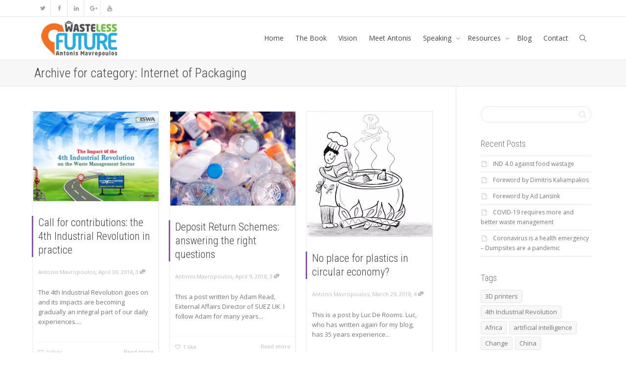

--- FILE ---
content_type: text/html; charset=UTF-8
request_url: https://wastelessfuture.com/category/internet-of-packaging/
body_size: 27973
content:
<!DOCTYPE html>
<!--[if lt IE 7]>
<html class="no-js lt-ie9 lt-ie8 lt-ie7" dir="ltr" lang="en-US" prefix="og: https://ogp.me/ns# fb: http://ogp.me/ns/fb#"><![endif]-->
<!--[if IE 7]>
<html class="no-js lt-ie9 lt-ie8" dir="ltr" lang="en-US" prefix="og: https://ogp.me/ns# fb: http://ogp.me/ns/fb#"><![endif]-->
<!--[if IE 8]>
<html class="no-js lt-ie9" dir="ltr" lang="en-US" prefix="og: https://ogp.me/ns# fb: http://ogp.me/ns/fb#"><![endif]-->
<!--[if IE 9]>
<html class="no-js lt-ie10" dir="ltr" lang="en-US" prefix="og: https://ogp.me/ns# fb: http://ogp.me/ns/fb#"><![endif]-->
<!--[if gt IE 9]><!-->
<html class="no-js" dir="ltr" lang="en-US" prefix="og: https://ogp.me/ns# fb: http://ogp.me/ns/fb#">
<!--<![endif]-->
<head>
	<meta http-equiv="X-UA-Compatible" content="IE=9; IE=8; IE=7; IE=EDGE"/>
	<meta charset="UTF-8">
	<meta name="viewport" content="width=device-width, initial-scale=1.0">
	<link rel="profile" href="http://gmpg.org/xfn/11">
	<link rel="pingback" href="https://wastelessfuture.com/xmlrpc.php">

	<!-- Fav and touch icons -->
			<link rel="shortcut icon" href="https://wastelessfuture.com/wp-content/uploads/2016/01/apple-touch-icon-32-precomposed-copy.png">
				<link rel="apple-touch-icon-precomposed" href="https://wastelessfuture.com/wp-content/uploads/2016/01/apple-touch-icon-57-precomposed-copy.png">
				<link rel="apple-touch-icon-precomposed" sizes="72x72" href="https://wastelessfuture.com/wp-content/uploads/2016/01/apple-touch-icon-72-precomposed.png">
				<link rel="apple-touch-icon-precomposed" sizes="114x114" href="https://wastelessfuture.com/wp-content/uploads/2016/01/apple-touch-icon-114-precomposed-copy.png">
				<link rel="apple-touch-icon-precomposed" sizes="144x144" href="https://wastelessfuture.com/wp-content/uploads/2016/01/apple-touch-icon-144-precomposed-copy.png">
	
	<!-- HTML5 shim, for IE6-8 support of HTML5 elements -->
	<!--[if lt IE 9]>
	<script src="https://wastelessfuture.com/wp-content/themes/kleo/assets/js/html5shiv.js"></script>
	<![endif]-->

	<!--[if IE 7]>
	<link rel="stylesheet" href="https://wastelessfuture.com/wp-content/themes/kleo/assets/css/fontello-ie7.css">
	<![endif]-->

	
	<title>Internet of Packaging - Wasteless Future</title>

		<!-- All in One SEO 4.9.1 - aioseo.com -->
	<meta name="robots" content="max-image-preview:large" />
	<link rel="canonical" href="https://wastelessfuture.com/category/internet-of-packaging/" />
	<meta name="generator" content="All in One SEO (AIOSEO) 4.9.1" />
		<script type="application/ld+json" class="aioseo-schema">
			{"@context":"https:\/\/schema.org","@graph":[{"@type":"BreadcrumbList","@id":"https:\/\/wastelessfuture.com\/category\/internet-of-packaging\/#breadcrumblist","itemListElement":[{"@type":"ListItem","@id":"https:\/\/wastelessfuture.com#listItem","position":1,"name":"Home","item":"https:\/\/wastelessfuture.com","nextItem":{"@type":"ListItem","@id":"https:\/\/wastelessfuture.com\/category\/internet-of-packaging\/#listItem","name":"Internet of Packaging"}},{"@type":"ListItem","@id":"https:\/\/wastelessfuture.com\/category\/internet-of-packaging\/#listItem","position":2,"name":"Internet of Packaging","previousItem":{"@type":"ListItem","@id":"https:\/\/wastelessfuture.com#listItem","name":"Home"}}]},{"@type":"CollectionPage","@id":"https:\/\/wastelessfuture.com\/category\/internet-of-packaging\/#collectionpage","url":"https:\/\/wastelessfuture.com\/category\/internet-of-packaging\/","name":"Internet of Packaging - Wasteless Future","inLanguage":"en-US","isPartOf":{"@id":"https:\/\/wastelessfuture.com\/#website"},"breadcrumb":{"@id":"https:\/\/wastelessfuture.com\/category\/internet-of-packaging\/#breadcrumblist"}},{"@type":"Organization","@id":"https:\/\/wastelessfuture.com\/#organization","name":"Wasteless Future","description":"Antonis Mavropoulos","url":"https:\/\/wastelessfuture.com\/"},{"@type":"WebSite","@id":"https:\/\/wastelessfuture.com\/#website","url":"https:\/\/wastelessfuture.com\/","name":"Wasteless Future","description":"Antonis Mavropoulos","inLanguage":"en-US","publisher":{"@id":"https:\/\/wastelessfuture.com\/#organization"}}]}
		</script>
		<!-- All in One SEO -->

<link rel='dns-prefetch' href='//fonts.googleapis.com' />
<link rel="alternate" type="application/rss+xml" title="Wasteless Future &raquo; Feed" href="https://wastelessfuture.com/feed/" />
<link rel="alternate" type="application/rss+xml" title="Wasteless Future &raquo; Comments Feed" href="https://wastelessfuture.com/comments/feed/" />
<link rel="alternate" type="application/rss+xml" title="Wasteless Future &raquo; Internet of Packaging Category Feed" href="https://wastelessfuture.com/category/internet-of-packaging/feed/" />
		<!-- This site uses the Google Analytics by MonsterInsights plugin v9.11.1 - Using Analytics tracking - https://www.monsterinsights.com/ -->
							<script src="//www.googletagmanager.com/gtag/js?id=G-59P64ZEXEE"  data-cfasync="false" data-wpfc-render="false" type="text/javascript" async></script>
			<script data-cfasync="false" data-wpfc-render="false" type="text/javascript">
				var mi_version = '9.11.1';
				var mi_track_user = true;
				var mi_no_track_reason = '';
								var MonsterInsightsDefaultLocations = {"page_location":"https:\/\/wastelessfuture.com\/category\/internet-of-packaging\/"};
								if ( typeof MonsterInsightsPrivacyGuardFilter === 'function' ) {
					var MonsterInsightsLocations = (typeof MonsterInsightsExcludeQuery === 'object') ? MonsterInsightsPrivacyGuardFilter( MonsterInsightsExcludeQuery ) : MonsterInsightsPrivacyGuardFilter( MonsterInsightsDefaultLocations );
				} else {
					var MonsterInsightsLocations = (typeof MonsterInsightsExcludeQuery === 'object') ? MonsterInsightsExcludeQuery : MonsterInsightsDefaultLocations;
				}

								var disableStrs = [
										'ga-disable-G-59P64ZEXEE',
									];

				/* Function to detect opted out users */
				function __gtagTrackerIsOptedOut() {
					for (var index = 0; index < disableStrs.length; index++) {
						if (document.cookie.indexOf(disableStrs[index] + '=true') > -1) {
							return true;
						}
					}

					return false;
				}

				/* Disable tracking if the opt-out cookie exists. */
				if (__gtagTrackerIsOptedOut()) {
					for (var index = 0; index < disableStrs.length; index++) {
						window[disableStrs[index]] = true;
					}
				}

				/* Opt-out function */
				function __gtagTrackerOptout() {
					for (var index = 0; index < disableStrs.length; index++) {
						document.cookie = disableStrs[index] + '=true; expires=Thu, 31 Dec 2099 23:59:59 UTC; path=/';
						window[disableStrs[index]] = true;
					}
				}

				if ('undefined' === typeof gaOptout) {
					function gaOptout() {
						__gtagTrackerOptout();
					}
				}
								window.dataLayer = window.dataLayer || [];

				window.MonsterInsightsDualTracker = {
					helpers: {},
					trackers: {},
				};
				if (mi_track_user) {
					function __gtagDataLayer() {
						dataLayer.push(arguments);
					}

					function __gtagTracker(type, name, parameters) {
						if (!parameters) {
							parameters = {};
						}

						if (parameters.send_to) {
							__gtagDataLayer.apply(null, arguments);
							return;
						}

						if (type === 'event') {
														parameters.send_to = monsterinsights_frontend.v4_id;
							var hookName = name;
							if (typeof parameters['event_category'] !== 'undefined') {
								hookName = parameters['event_category'] + ':' + name;
							}

							if (typeof MonsterInsightsDualTracker.trackers[hookName] !== 'undefined') {
								MonsterInsightsDualTracker.trackers[hookName](parameters);
							} else {
								__gtagDataLayer('event', name, parameters);
							}
							
						} else {
							__gtagDataLayer.apply(null, arguments);
						}
					}

					__gtagTracker('js', new Date());
					__gtagTracker('set', {
						'developer_id.dZGIzZG': true,
											});
					if ( MonsterInsightsLocations.page_location ) {
						__gtagTracker('set', MonsterInsightsLocations);
					}
										__gtagTracker('config', 'G-59P64ZEXEE', {"forceSSL":"true","link_attribution":"true"} );
										window.gtag = __gtagTracker;										(function () {
						/* https://developers.google.com/analytics/devguides/collection/analyticsjs/ */
						/* ga and __gaTracker compatibility shim. */
						var noopfn = function () {
							return null;
						};
						var newtracker = function () {
							return new Tracker();
						};
						var Tracker = function () {
							return null;
						};
						var p = Tracker.prototype;
						p.get = noopfn;
						p.set = noopfn;
						p.send = function () {
							var args = Array.prototype.slice.call(arguments);
							args.unshift('send');
							__gaTracker.apply(null, args);
						};
						var __gaTracker = function () {
							var len = arguments.length;
							if (len === 0) {
								return;
							}
							var f = arguments[len - 1];
							if (typeof f !== 'object' || f === null || typeof f.hitCallback !== 'function') {
								if ('send' === arguments[0]) {
									var hitConverted, hitObject = false, action;
									if ('event' === arguments[1]) {
										if ('undefined' !== typeof arguments[3]) {
											hitObject = {
												'eventAction': arguments[3],
												'eventCategory': arguments[2],
												'eventLabel': arguments[4],
												'value': arguments[5] ? arguments[5] : 1,
											}
										}
									}
									if ('pageview' === arguments[1]) {
										if ('undefined' !== typeof arguments[2]) {
											hitObject = {
												'eventAction': 'page_view',
												'page_path': arguments[2],
											}
										}
									}
									if (typeof arguments[2] === 'object') {
										hitObject = arguments[2];
									}
									if (typeof arguments[5] === 'object') {
										Object.assign(hitObject, arguments[5]);
									}
									if ('undefined' !== typeof arguments[1].hitType) {
										hitObject = arguments[1];
										if ('pageview' === hitObject.hitType) {
											hitObject.eventAction = 'page_view';
										}
									}
									if (hitObject) {
										action = 'timing' === arguments[1].hitType ? 'timing_complete' : hitObject.eventAction;
										hitConverted = mapArgs(hitObject);
										__gtagTracker('event', action, hitConverted);
									}
								}
								return;
							}

							function mapArgs(args) {
								var arg, hit = {};
								var gaMap = {
									'eventCategory': 'event_category',
									'eventAction': 'event_action',
									'eventLabel': 'event_label',
									'eventValue': 'event_value',
									'nonInteraction': 'non_interaction',
									'timingCategory': 'event_category',
									'timingVar': 'name',
									'timingValue': 'value',
									'timingLabel': 'event_label',
									'page': 'page_path',
									'location': 'page_location',
									'title': 'page_title',
									'referrer' : 'page_referrer',
								};
								for (arg in args) {
																		if (!(!args.hasOwnProperty(arg) || !gaMap.hasOwnProperty(arg))) {
										hit[gaMap[arg]] = args[arg];
									} else {
										hit[arg] = args[arg];
									}
								}
								return hit;
							}

							try {
								f.hitCallback();
							} catch (ex) {
							}
						};
						__gaTracker.create = newtracker;
						__gaTracker.getByName = newtracker;
						__gaTracker.getAll = function () {
							return [];
						};
						__gaTracker.remove = noopfn;
						__gaTracker.loaded = true;
						window['__gaTracker'] = __gaTracker;
					})();
									} else {
										console.log("");
					(function () {
						function __gtagTracker() {
							return null;
						}

						window['__gtagTracker'] = __gtagTracker;
						window['gtag'] = __gtagTracker;
					})();
									}
			</script>
							<!-- / Google Analytics by MonsterInsights -->
		<style id='wp-img-auto-sizes-contain-inline-css' type='text/css'>
img:is([sizes=auto i],[sizes^="auto," i]){contain-intrinsic-size:3000px 1500px}
/*# sourceURL=wp-img-auto-sizes-contain-inline-css */
</style>
<style id='wp-emoji-styles-inline-css' type='text/css'>

	img.wp-smiley, img.emoji {
		display: inline !important;
		border: none !important;
		box-shadow: none !important;
		height: 1em !important;
		width: 1em !important;
		margin: 0 0.07em !important;
		vertical-align: -0.1em !important;
		background: none !important;
		padding: 0 !important;
	}
/*# sourceURL=wp-emoji-styles-inline-css */
</style>
<style id='wp-block-library-inline-css' type='text/css'>
:root{--wp-block-synced-color:#7a00df;--wp-block-synced-color--rgb:122,0,223;--wp-bound-block-color:var(--wp-block-synced-color);--wp-editor-canvas-background:#ddd;--wp-admin-theme-color:#007cba;--wp-admin-theme-color--rgb:0,124,186;--wp-admin-theme-color-darker-10:#006ba1;--wp-admin-theme-color-darker-10--rgb:0,107,160.5;--wp-admin-theme-color-darker-20:#005a87;--wp-admin-theme-color-darker-20--rgb:0,90,135;--wp-admin-border-width-focus:2px}@media (min-resolution:192dpi){:root{--wp-admin-border-width-focus:1.5px}}.wp-element-button{cursor:pointer}:root .has-very-light-gray-background-color{background-color:#eee}:root .has-very-dark-gray-background-color{background-color:#313131}:root .has-very-light-gray-color{color:#eee}:root .has-very-dark-gray-color{color:#313131}:root .has-vivid-green-cyan-to-vivid-cyan-blue-gradient-background{background:linear-gradient(135deg,#00d084,#0693e3)}:root .has-purple-crush-gradient-background{background:linear-gradient(135deg,#34e2e4,#4721fb 50%,#ab1dfe)}:root .has-hazy-dawn-gradient-background{background:linear-gradient(135deg,#faaca8,#dad0ec)}:root .has-subdued-olive-gradient-background{background:linear-gradient(135deg,#fafae1,#67a671)}:root .has-atomic-cream-gradient-background{background:linear-gradient(135deg,#fdd79a,#004a59)}:root .has-nightshade-gradient-background{background:linear-gradient(135deg,#330968,#31cdcf)}:root .has-midnight-gradient-background{background:linear-gradient(135deg,#020381,#2874fc)}:root{--wp--preset--font-size--normal:16px;--wp--preset--font-size--huge:42px}.has-regular-font-size{font-size:1em}.has-larger-font-size{font-size:2.625em}.has-normal-font-size{font-size:var(--wp--preset--font-size--normal)}.has-huge-font-size{font-size:var(--wp--preset--font-size--huge)}.has-text-align-center{text-align:center}.has-text-align-left{text-align:left}.has-text-align-right{text-align:right}.has-fit-text{white-space:nowrap!important}#end-resizable-editor-section{display:none}.aligncenter{clear:both}.items-justified-left{justify-content:flex-start}.items-justified-center{justify-content:center}.items-justified-right{justify-content:flex-end}.items-justified-space-between{justify-content:space-between}.screen-reader-text{border:0;clip-path:inset(50%);height:1px;margin:-1px;overflow:hidden;padding:0;position:absolute;width:1px;word-wrap:normal!important}.screen-reader-text:focus{background-color:#ddd;clip-path:none;color:#444;display:block;font-size:1em;height:auto;left:5px;line-height:normal;padding:15px 23px 14px;text-decoration:none;top:5px;width:auto;z-index:100000}html :where(.has-border-color){border-style:solid}html :where([style*=border-top-color]){border-top-style:solid}html :where([style*=border-right-color]){border-right-style:solid}html :where([style*=border-bottom-color]){border-bottom-style:solid}html :where([style*=border-left-color]){border-left-style:solid}html :where([style*=border-width]){border-style:solid}html :where([style*=border-top-width]){border-top-style:solid}html :where([style*=border-right-width]){border-right-style:solid}html :where([style*=border-bottom-width]){border-bottom-style:solid}html :where([style*=border-left-width]){border-left-style:solid}html :where(img[class*=wp-image-]){height:auto;max-width:100%}:where(figure){margin:0 0 1em}html :where(.is-position-sticky){--wp-admin--admin-bar--position-offset:var(--wp-admin--admin-bar--height,0px)}@media screen and (max-width:600px){html :where(.is-position-sticky){--wp-admin--admin-bar--position-offset:0px}}

/*# sourceURL=wp-block-library-inline-css */
</style><style id='global-styles-inline-css' type='text/css'>
:root{--wp--preset--aspect-ratio--square: 1;--wp--preset--aspect-ratio--4-3: 4/3;--wp--preset--aspect-ratio--3-4: 3/4;--wp--preset--aspect-ratio--3-2: 3/2;--wp--preset--aspect-ratio--2-3: 2/3;--wp--preset--aspect-ratio--16-9: 16/9;--wp--preset--aspect-ratio--9-16: 9/16;--wp--preset--color--black: #000000;--wp--preset--color--cyan-bluish-gray: #abb8c3;--wp--preset--color--white: #ffffff;--wp--preset--color--pale-pink: #f78da7;--wp--preset--color--vivid-red: #cf2e2e;--wp--preset--color--luminous-vivid-orange: #ff6900;--wp--preset--color--luminous-vivid-amber: #fcb900;--wp--preset--color--light-green-cyan: #7bdcb5;--wp--preset--color--vivid-green-cyan: #00d084;--wp--preset--color--pale-cyan-blue: #8ed1fc;--wp--preset--color--vivid-cyan-blue: #0693e3;--wp--preset--color--vivid-purple: #9b51e0;--wp--preset--gradient--vivid-cyan-blue-to-vivid-purple: linear-gradient(135deg,rgb(6,147,227) 0%,rgb(155,81,224) 100%);--wp--preset--gradient--light-green-cyan-to-vivid-green-cyan: linear-gradient(135deg,rgb(122,220,180) 0%,rgb(0,208,130) 100%);--wp--preset--gradient--luminous-vivid-amber-to-luminous-vivid-orange: linear-gradient(135deg,rgb(252,185,0) 0%,rgb(255,105,0) 100%);--wp--preset--gradient--luminous-vivid-orange-to-vivid-red: linear-gradient(135deg,rgb(255,105,0) 0%,rgb(207,46,46) 100%);--wp--preset--gradient--very-light-gray-to-cyan-bluish-gray: linear-gradient(135deg,rgb(238,238,238) 0%,rgb(169,184,195) 100%);--wp--preset--gradient--cool-to-warm-spectrum: linear-gradient(135deg,rgb(74,234,220) 0%,rgb(151,120,209) 20%,rgb(207,42,186) 40%,rgb(238,44,130) 60%,rgb(251,105,98) 80%,rgb(254,248,76) 100%);--wp--preset--gradient--blush-light-purple: linear-gradient(135deg,rgb(255,206,236) 0%,rgb(152,150,240) 100%);--wp--preset--gradient--blush-bordeaux: linear-gradient(135deg,rgb(254,205,165) 0%,rgb(254,45,45) 50%,rgb(107,0,62) 100%);--wp--preset--gradient--luminous-dusk: linear-gradient(135deg,rgb(255,203,112) 0%,rgb(199,81,192) 50%,rgb(65,88,208) 100%);--wp--preset--gradient--pale-ocean: linear-gradient(135deg,rgb(255,245,203) 0%,rgb(182,227,212) 50%,rgb(51,167,181) 100%);--wp--preset--gradient--electric-grass: linear-gradient(135deg,rgb(202,248,128) 0%,rgb(113,206,126) 100%);--wp--preset--gradient--midnight: linear-gradient(135deg,rgb(2,3,129) 0%,rgb(40,116,252) 100%);--wp--preset--font-size--small: 13px;--wp--preset--font-size--medium: 20px;--wp--preset--font-size--large: 36px;--wp--preset--font-size--x-large: 42px;--wp--preset--spacing--20: 0.44rem;--wp--preset--spacing--30: 0.67rem;--wp--preset--spacing--40: 1rem;--wp--preset--spacing--50: 1.5rem;--wp--preset--spacing--60: 2.25rem;--wp--preset--spacing--70: 3.38rem;--wp--preset--spacing--80: 5.06rem;--wp--preset--shadow--natural: 6px 6px 9px rgba(0, 0, 0, 0.2);--wp--preset--shadow--deep: 12px 12px 50px rgba(0, 0, 0, 0.4);--wp--preset--shadow--sharp: 6px 6px 0px rgba(0, 0, 0, 0.2);--wp--preset--shadow--outlined: 6px 6px 0px -3px rgb(255, 255, 255), 6px 6px rgb(0, 0, 0);--wp--preset--shadow--crisp: 6px 6px 0px rgb(0, 0, 0);}:where(.is-layout-flex){gap: 0.5em;}:where(.is-layout-grid){gap: 0.5em;}body .is-layout-flex{display: flex;}.is-layout-flex{flex-wrap: wrap;align-items: center;}.is-layout-flex > :is(*, div){margin: 0;}body .is-layout-grid{display: grid;}.is-layout-grid > :is(*, div){margin: 0;}:where(.wp-block-columns.is-layout-flex){gap: 2em;}:where(.wp-block-columns.is-layout-grid){gap: 2em;}:where(.wp-block-post-template.is-layout-flex){gap: 1.25em;}:where(.wp-block-post-template.is-layout-grid){gap: 1.25em;}.has-black-color{color: var(--wp--preset--color--black) !important;}.has-cyan-bluish-gray-color{color: var(--wp--preset--color--cyan-bluish-gray) !important;}.has-white-color{color: var(--wp--preset--color--white) !important;}.has-pale-pink-color{color: var(--wp--preset--color--pale-pink) !important;}.has-vivid-red-color{color: var(--wp--preset--color--vivid-red) !important;}.has-luminous-vivid-orange-color{color: var(--wp--preset--color--luminous-vivid-orange) !important;}.has-luminous-vivid-amber-color{color: var(--wp--preset--color--luminous-vivid-amber) !important;}.has-light-green-cyan-color{color: var(--wp--preset--color--light-green-cyan) !important;}.has-vivid-green-cyan-color{color: var(--wp--preset--color--vivid-green-cyan) !important;}.has-pale-cyan-blue-color{color: var(--wp--preset--color--pale-cyan-blue) !important;}.has-vivid-cyan-blue-color{color: var(--wp--preset--color--vivid-cyan-blue) !important;}.has-vivid-purple-color{color: var(--wp--preset--color--vivid-purple) !important;}.has-black-background-color{background-color: var(--wp--preset--color--black) !important;}.has-cyan-bluish-gray-background-color{background-color: var(--wp--preset--color--cyan-bluish-gray) !important;}.has-white-background-color{background-color: var(--wp--preset--color--white) !important;}.has-pale-pink-background-color{background-color: var(--wp--preset--color--pale-pink) !important;}.has-vivid-red-background-color{background-color: var(--wp--preset--color--vivid-red) !important;}.has-luminous-vivid-orange-background-color{background-color: var(--wp--preset--color--luminous-vivid-orange) !important;}.has-luminous-vivid-amber-background-color{background-color: var(--wp--preset--color--luminous-vivid-amber) !important;}.has-light-green-cyan-background-color{background-color: var(--wp--preset--color--light-green-cyan) !important;}.has-vivid-green-cyan-background-color{background-color: var(--wp--preset--color--vivid-green-cyan) !important;}.has-pale-cyan-blue-background-color{background-color: var(--wp--preset--color--pale-cyan-blue) !important;}.has-vivid-cyan-blue-background-color{background-color: var(--wp--preset--color--vivid-cyan-blue) !important;}.has-vivid-purple-background-color{background-color: var(--wp--preset--color--vivid-purple) !important;}.has-black-border-color{border-color: var(--wp--preset--color--black) !important;}.has-cyan-bluish-gray-border-color{border-color: var(--wp--preset--color--cyan-bluish-gray) !important;}.has-white-border-color{border-color: var(--wp--preset--color--white) !important;}.has-pale-pink-border-color{border-color: var(--wp--preset--color--pale-pink) !important;}.has-vivid-red-border-color{border-color: var(--wp--preset--color--vivid-red) !important;}.has-luminous-vivid-orange-border-color{border-color: var(--wp--preset--color--luminous-vivid-orange) !important;}.has-luminous-vivid-amber-border-color{border-color: var(--wp--preset--color--luminous-vivid-amber) !important;}.has-light-green-cyan-border-color{border-color: var(--wp--preset--color--light-green-cyan) !important;}.has-vivid-green-cyan-border-color{border-color: var(--wp--preset--color--vivid-green-cyan) !important;}.has-pale-cyan-blue-border-color{border-color: var(--wp--preset--color--pale-cyan-blue) !important;}.has-vivid-cyan-blue-border-color{border-color: var(--wp--preset--color--vivid-cyan-blue) !important;}.has-vivid-purple-border-color{border-color: var(--wp--preset--color--vivid-purple) !important;}.has-vivid-cyan-blue-to-vivid-purple-gradient-background{background: var(--wp--preset--gradient--vivid-cyan-blue-to-vivid-purple) !important;}.has-light-green-cyan-to-vivid-green-cyan-gradient-background{background: var(--wp--preset--gradient--light-green-cyan-to-vivid-green-cyan) !important;}.has-luminous-vivid-amber-to-luminous-vivid-orange-gradient-background{background: var(--wp--preset--gradient--luminous-vivid-amber-to-luminous-vivid-orange) !important;}.has-luminous-vivid-orange-to-vivid-red-gradient-background{background: var(--wp--preset--gradient--luminous-vivid-orange-to-vivid-red) !important;}.has-very-light-gray-to-cyan-bluish-gray-gradient-background{background: var(--wp--preset--gradient--very-light-gray-to-cyan-bluish-gray) !important;}.has-cool-to-warm-spectrum-gradient-background{background: var(--wp--preset--gradient--cool-to-warm-spectrum) !important;}.has-blush-light-purple-gradient-background{background: var(--wp--preset--gradient--blush-light-purple) !important;}.has-blush-bordeaux-gradient-background{background: var(--wp--preset--gradient--blush-bordeaux) !important;}.has-luminous-dusk-gradient-background{background: var(--wp--preset--gradient--luminous-dusk) !important;}.has-pale-ocean-gradient-background{background: var(--wp--preset--gradient--pale-ocean) !important;}.has-electric-grass-gradient-background{background: var(--wp--preset--gradient--electric-grass) !important;}.has-midnight-gradient-background{background: var(--wp--preset--gradient--midnight) !important;}.has-small-font-size{font-size: var(--wp--preset--font-size--small) !important;}.has-medium-font-size{font-size: var(--wp--preset--font-size--medium) !important;}.has-large-font-size{font-size: var(--wp--preset--font-size--large) !important;}.has-x-large-font-size{font-size: var(--wp--preset--font-size--x-large) !important;}
/*# sourceURL=global-styles-inline-css */
</style>

<style id='classic-theme-styles-inline-css' type='text/css'>
/*! This file is auto-generated */
.wp-block-button__link{color:#fff;background-color:#32373c;border-radius:9999px;box-shadow:none;text-decoration:none;padding:calc(.667em + 2px) calc(1.333em + 2px);font-size:1.125em}.wp-block-file__button{background:#32373c;color:#fff;text-decoration:none}
/*# sourceURL=/wp-includes/css/classic-themes.min.css */
</style>
<link rel='stylesheet' id='contact-form-7-css' href='https://wastelessfuture.com/wp-content/plugins/contact-form-7/includes/css/styles.css' type='text/css' media='all' />
<link rel='stylesheet' id='sp-news-public-css' href='https://wastelessfuture.com/wp-content/plugins/sp-news-and-widget/assets/css/wpnw-public.css' type='text/css' media='all' />
<link rel='stylesheet' id='mediaelement-css' href='https://wastelessfuture.com/wp-includes/js/mediaelement/mediaelementplayer-legacy.min.css' type='text/css' media='all' />
<link rel='stylesheet' id='kleo-google-fonts-css' href='//fonts.googleapis.com/css?family=Roboto+Condensed%3A300%7COpen+Sans%3A400&#038;ver=6.9' type='text/css' media='all' />
<link rel='stylesheet' id='qcld-wp-chatbot-common-style-css' href='https://wastelessfuture.com/wp-content/plugins/wpbot-pro/css/common-style.css' type='text/css' media='screen' />
<style id='qcld-wp-chatbot-common-style-inline-css' type='text/css'>
.wp-chatbot-ball{
                background: #fff !important;
            }
            .wp-chatbot-ball:hover, .wp-chatbot-ball:focus{
                background: #fff !important;
            }
            .qc_wpbot_floating_main{
                background-color: #fff !important;
            }
            .qc_wpbot_floating_main:hover, .qc_wpbot_floating_main:focus{
                background-color: #fff !important;
            }
            div#wp-chatbot-chat-container > #wp-chatbot-notification-container { display: none; } #wp-chatbot-chat-container > #wp-chatbot-ball{ display: none !important; }
/*# sourceURL=qcld-wp-chatbot-common-style-inline-css */
</style>
<link rel='stylesheet' id='qcld-wp-chatbot-magnifict-qcpopup-css-css' href='https://wastelessfuture.com/wp-content/plugins/wpbot-pro/css/magnific-popup.css' type='text/css' media='screen' />
<link rel='stylesheet' id='qlcd-wp-chatbot-font-awe-css' href='https://wastelessfuture.com/wp-content/plugins/wpbot-pro/css/font-awesome.min.css' type='text/css' media='screen' />
<link rel='stylesheet' id='qlcd-wp-chatbot-ani-mate-css' href='https://wastelessfuture.com/wp-content/plugins/wpbot-pro/css/animate.css' type='text/css' media='screen' />
<link rel='stylesheet' id='kleo-combined-css' href='https://wastelessfuture.com/wp-content/uploads/custom_styles/combined.css' type='text/css' media='all' />
<link rel='stylesheet' id='kleo-colors-css' href='https://wastelessfuture.com/wp-content/uploads/custom_styles/dynamic.css' type='text/css' media='all' />
<link rel='stylesheet' id='kleo-fonts-css' href='https://wastelessfuture.com/wp-content/themes/kleo/assets/css/fontello.css' type='text/css' media='all' />
<script type="text/javascript" src="https://wastelessfuture.com/wp-content/plugins/google-analytics-for-wordpress/assets/js/frontend-gtag.min.js" id="monsterinsights-frontend-script-js" async="async" data-wp-strategy="async"></script>
<script data-cfasync="false" data-wpfc-render="false" type="text/javascript" id='monsterinsights-frontend-script-js-extra'>/* <![CDATA[ */
var monsterinsights_frontend = {"js_events_tracking":"true","download_extensions":"doc,pdf,ppt,zip,xls,docx,pptx,xlsx","inbound_paths":"[{\"path\":\"\\\/go\\\/\",\"label\":\"affiliate\"},{\"path\":\"\\\/recommend\\\/\",\"label\":\"affiliate\"}]","home_url":"https:\/\/wastelessfuture.com","hash_tracking":"false","v4_id":"G-59P64ZEXEE"};/* ]]> */
</script>
<script type="text/javascript" src="https://wastelessfuture.com/wp-includes/js/jquery/jquery.min.js" id="jquery-core-js"></script>
<script type="text/javascript" src="https://wastelessfuture.com/wp-includes/js/jquery/jquery-migrate.min.js" id="jquery-migrate-js"></script>
<script type="text/javascript" src="//wastelessfuture.com/wp-content/plugins/revslider/sr6/assets/js/rbtools.min.js" async id="tp-tools-js"></script>
<script type="text/javascript" src="//wastelessfuture.com/wp-content/plugins/revslider/sr6/assets/js/rs6.min.js" async id="revmin-js"></script>
<script type="text/javascript" src="https://wastelessfuture.com/wp-content/themes/kleo/assets/js/modernizr.custom.46504.js" id="modernizr-js"></script>
<script></script><link rel="https://api.w.org/" href="https://wastelessfuture.com/wp-json/" /><link rel="alternate" title="JSON" type="application/json" href="https://wastelessfuture.com/wp-json/wp/v2/categories/885" /><link rel="EditURI" type="application/rsd+xml" title="RSD" href="https://wastelessfuture.com/xmlrpc.php?rsd" />
<meta name="generator" content="WordPress 6.9" />
    <meta name="mobile-web-app-capable" content="yes">
	    <script type="text/javascript">
        /*
		 prevent dom flickering for elements hidden with js
		 */
        "use strict";

        document.documentElement.className += ' js-active ';
        document.documentElement.className += 'ontouchstart' in document.documentElement ? ' kleo-mobile ' : ' kleo-desktop ';

        var prefix = ['-webkit-', '-o-', '-moz-', '-ms-', ""];
        for (var i in prefix) {
            if (prefix[i] + 'transform' in document.documentElement.style) document.documentElement.className += " kleo-transform ";
            break;
        }
    </script>
	<style type="text/css">.recentcomments a{display:inline !important;padding:0 !important;margin:0 !important;}</style><meta name="generator" content="Powered by WPBakery Page Builder - drag and drop page builder for WordPress."/>
<meta name="generator" content="Powered by Slider Revolution 6.7.38 - responsive, Mobile-Friendly Slider Plugin for WordPress with comfortable drag and drop interface." />

<style>
.widget_tag_cloud a { font-size: small !important; }
</style>
<script>function setREVStartSize(e){
			//window.requestAnimationFrame(function() {
				window.RSIW = window.RSIW===undefined ? window.innerWidth : window.RSIW;
				window.RSIH = window.RSIH===undefined ? window.innerHeight : window.RSIH;
				try {
					var pw = document.getElementById(e.c).parentNode.offsetWidth,
						newh;
					pw = pw===0 || isNaN(pw) || (e.l=="fullwidth" || e.layout=="fullwidth") ? window.RSIW : pw;
					e.tabw = e.tabw===undefined ? 0 : parseInt(e.tabw);
					e.thumbw = e.thumbw===undefined ? 0 : parseInt(e.thumbw);
					e.tabh = e.tabh===undefined ? 0 : parseInt(e.tabh);
					e.thumbh = e.thumbh===undefined ? 0 : parseInt(e.thumbh);
					e.tabhide = e.tabhide===undefined ? 0 : parseInt(e.tabhide);
					e.thumbhide = e.thumbhide===undefined ? 0 : parseInt(e.thumbhide);
					e.mh = e.mh===undefined || e.mh=="" || e.mh==="auto" ? 0 : parseInt(e.mh,0);
					if(e.layout==="fullscreen" || e.l==="fullscreen")
						newh = Math.max(e.mh,window.RSIH);
					else{
						e.gw = Array.isArray(e.gw) ? e.gw : [e.gw];
						for (var i in e.rl) if (e.gw[i]===undefined || e.gw[i]===0) e.gw[i] = e.gw[i-1];
						e.gh = e.el===undefined || e.el==="" || (Array.isArray(e.el) && e.el.length==0)? e.gh : e.el;
						e.gh = Array.isArray(e.gh) ? e.gh : [e.gh];
						for (var i in e.rl) if (e.gh[i]===undefined || e.gh[i]===0) e.gh[i] = e.gh[i-1];
											
						var nl = new Array(e.rl.length),
							ix = 0,
							sl;
						e.tabw = e.tabhide>=pw ? 0 : e.tabw;
						e.thumbw = e.thumbhide>=pw ? 0 : e.thumbw;
						e.tabh = e.tabhide>=pw ? 0 : e.tabh;
						e.thumbh = e.thumbhide>=pw ? 0 : e.thumbh;
						for (var i in e.rl) nl[i] = e.rl[i]<window.RSIW ? 0 : e.rl[i];
						sl = nl[0];
						for (var i in nl) if (sl>nl[i] && nl[i]>0) { sl = nl[i]; ix=i;}
						var m = pw>(e.gw[ix]+e.tabw+e.thumbw) ? 1 : (pw-(e.tabw+e.thumbw)) / (e.gw[ix]);
						newh =  (e.gh[ix] * m) + (e.tabh + e.thumbh);
					}
					var el = document.getElementById(e.c);
					if (el!==null && el) el.style.height = newh+"px";
					el = document.getElementById(e.c+"_wrapper");
					if (el!==null && el) {
						el.style.height = newh+"px";
						el.style.display = "block";
					}
				} catch(e){
					console.log("Failure at Presize of Slider:" + e)
				}
			//});
		  };</script>
<noscript><style> .wpb_animate_when_almost_visible { opacity: 1; }</style></noscript>
<!-- START - Open Graph and Twitter Card Tags 3.3.7 -->
 <!-- Facebook Open Graph -->
  <meta property="og:locale" content="en_US"/>
  <meta property="og:site_name" content="Wasteless Future"/>
  <meta property="og:title" content="Internet of Packaging"/>
  <meta property="og:url" content="https://wastelessfuture.com/category/internet-of-packaging/"/>
  <meta property="og:type" content="article"/>
  <meta property="og:description" content="Antonis Mavropoulos"/>
 <!-- Google+ / Schema.org -->
  <meta itemprop="name" content="Internet of Packaging"/>
  <meta itemprop="headline" content="Internet of Packaging"/>
  <meta itemprop="description" content="Antonis Mavropoulos"/>
  <!--<meta itemprop="publisher" content="Wasteless Future"/>--> <!-- To solve: The attribute publisher.itemtype has an invalid value -->
 <!-- Twitter Cards -->
  <meta name="twitter:title" content="Internet of Packaging"/>
  <meta name="twitter:url" content="https://wastelessfuture.com/category/internet-of-packaging/"/>
  <meta name="twitter:description" content="Antonis Mavropoulos"/>
  <meta name="twitter:card" content="summary_large_image"/>
 <!-- SEO -->
 <!-- Misc. tags -->
 <!-- is_category -->
<!-- END - Open Graph and Twitter Card Tags 3.3.7 -->
	
<link rel='stylesheet' id='qcld-wp-chatbot-style-css' href='https://wastelessfuture.com/wp-content/plugins/wpbot-pro/templates/template-01/style.css' type='text/css' media='screen' />
<link rel='stylesheet' id='rs-plugin-settings-css' href='//wastelessfuture.com/wp-content/plugins/revslider/sr6/assets/css/rs6.css' type='text/css' media='all' />
<style id='rs-plugin-settings-inline-css' type='text/css'>
#rs-demo-id {}
/*# sourceURL=rs-plugin-settings-inline-css */
</style>
</head>


<body class="archive category category-internet-of-packaging category-885 wp-embed-responsive wp-theme-kleo kleo-navbar-fixed navbar-resize wpb-js-composer js-comp-ver-8.7.2 vc_responsive">



<!-- PAGE LAYOUT
================================================ -->
<!--Attributes-->
<div class="kleo-page">

	<!-- HEADER SECTION
	================================================ -->
	
<div id="header" class="header-color">

	<div class="navbar" role="navigation">

		
			<div class="social-header header-color">
				<div class="container">
					<div class="top-bar top-bar-flex">

						
                            <div id="top-social" class="no-padd">
                                <ul class="kleo-social-icons"><li><a target="_blank" href="https://twitter.com/amavrop"><i class="icon-twitter"></i><div class="ts-text">Twitter</div></a></li><li><a target="_blank" href="https://www.facebook.com/antonis.mavropoulos"><i class="icon-facebook"></i><div class="ts-text">Facebook</div></a></li><li><a target="_blank" href="https://gr.linkedin.com/in/antonis-mavropoulos-8053616"><i class="icon-linkedin"></i><div class="ts-text">Linkedin</div></a></li><li><a target="_blank" href="https://plus.google.com/103503906923318815882/posts/ef1HhF1EF3b"><i class="icon-gplus"></i><div class="ts-text">Google+</div></a></li><li><a target="_blank" href="https://www.youtube.com/channel/UCgyY4XZyZOXCg8ag4uO5g4Q"><i class="icon-youtube"></i><div class="ts-text">Youtube</div></a></li></ul>                            </div>

                        
						
					</div><!--end top-bar-->
				</div>
			</div>

		
				<div class="kleo-main-header header-normal">
			<div class="container">
				<!-- Brand and toggle get grouped for better mobile display -->
				<div class="navbar-header">
					<div class="kleo-mobile-switch">

												<button type="button"  class="navbar-toggle" data-toggle="collapse" data-target=".nav-10989a0d">
							<span class="sr-only">Toggle navigation</span>
							<span class="icon-bar"></span>
							<span class="icon-bar"></span>
							<span class="icon-bar"></span>
						</button>
					</div>

					<div class="kleo-mobile-icons">

						
					</div>

					<strong class="logo">
						<a href="https://wastelessfuture.com">

							
								<img id="logo_img" title="Wasteless Future" src="https://wastelessfuture.com/wp-content/uploads/2016/01/WastelessfutureLogo-2.png"
								     alt="Wasteless Future">

							
						</a>
					</strong>
				</div>

				
				<div class="primary-menu collapse navbar-collapse nav-collapse nav-10989a0d"><ul id="menu-wasteless-future" class="nav navbar-nav"><li id="menu-item-1149" class="menu-item menu-item-type-custom menu-item-object-custom menu-item-home menu-item-1149"><a title="Home" href="http://wastelessfuture.com">Home</a></li>
<li id="menu-item-5136" class="menu-item menu-item-type-post_type menu-item-object-page menu-item-5136"><a title="The Book" href="https://wastelessfuture.com/book/">The Book</a></li>
<li id="menu-item-2924" class="menu-item menu-item-type-post_type menu-item-object-page menu-item-2924"><a title="Vision" href="https://wastelessfuture.com/vision/">Vision</a></li>
<li id="menu-item-1226" class="menu-item menu-item-type-post_type menu-item-object-page menu-item-1226"><a title="Meet Antonis" href="https://wastelessfuture.com/meet-antonis/">Meet Antonis</a></li>
<li id="menu-item-1234" class="menu-item menu-item-type-post_type menu-item-object-page menu-item-has-children menu-item-1234 dropdown mega-3-cols"><a title="Speaking" href="https://wastelessfuture.com/speaking/" class="js-activated">Speaking <span class="caret"></span></a>
<ul role="menu" class="dropdown-menu sub-menu pull-left">
	<li id="menu-item-1888" class="menu-item menu-item-type-post_type menu-item-object-page menu-item-1888"><a title="Keynotes" href="https://wastelessfuture.com/keynotes/">Keynotes</a></li>
	<li id="menu-item-1893" class="menu-item menu-item-type-post_type menu-item-object-page menu-item-1893"><a title="Masterclasses" href="https://wastelessfuture.com/masterclasses/">Masterclasses</a></li>
	<li id="menu-item-1894" class="menu-item menu-item-type-post_type menu-item-object-page menu-item-1894"><a title="Testimonials" href="https://wastelessfuture.com/testimonialspage/">Testimonials</a></li>
</ul>
</li>
<li id="menu-item-1152" class="menu-item menu-item-type-post_type menu-item-object-page menu-item-has-children menu-item-1152 dropdown mega-5-cols"><a title="Resources" href="https://wastelessfuture.com/resources/" class="js-activated">Resources <span class="caret"></span></a>
<ul role="menu" class="dropdown-menu sub-menu pull-left">
	<li id="menu-item-2399" class="menu-item menu-item-type-post_type menu-item-object-page menu-item-2399"><a title="Reports &#038; Papers" href="https://wastelessfuture.com/reportspapers/">Reports &#038; Papers</a></li>
	<li id="menu-item-2400" class="menu-item menu-item-type-post_type menu-item-object-page menu-item-2400"><a title="Videos &amp; Presentations" href="https://wastelessfuture.com/videospresentations/">Videos &#038; Presentations</a></li>
	<li id="menu-item-2401" class="menu-item menu-item-type-post_type menu-item-object-page menu-item-2401"><a title="Mobile Apps" href="https://wastelessfuture.com/mobileapps/">Mobile Apps</a></li>
	<li id="menu-item-2450" class="menu-item menu-item-type-post_type menu-item-object-page menu-item-2450"><a title="Media" href="https://wastelessfuture.com/medialinks/">Media</a></li>
	<li id="menu-item-3845" class="menu-item menu-item-type-post_type_archive menu-item-object-news menu-item-3845"><a title="All News" href="https://wastelessfuture.com/news/">All News</a></li>
</ul>
</li>
<li id="menu-item-1413" class="menu-item menu-item-type-post_type menu-item-object-page current_page_parent menu-item-1413"><a title="Blog" href="https://wastelessfuture.com/blog/">Blog</a></li>
<li id="menu-item-1150" class="menu-item menu-item-type-post_type menu-item-object-page menu-item-1150"><a title="Contact" href="https://wastelessfuture.com/contact-us/">Contact</a></li>
<li id="nav-menu-item-search" class="menu-item kleo-search-nav">        <a class="search-trigger" href="#"><i class="icon icon-search"></i></a>
        <div class="kleo-search-wrap searchHidden" id="ajax_search_container">
            <form class="form-inline" id="ajax_searchform" action="https://wastelessfuture.com/"
                  data-context="">
				<input type="hidden" name="post_type[]" value="">                <input name="s" class="ajax_s form-control" autocomplete="off"
                       type="text"
                       value="" placeholder="Start typing to search..."
                       required>
                <span class="kleo-ajax-search-loading"><i class="icon-spin6 animate-spin"></i></span>

            </form>
            <div class="kleo_ajax_results"></div>
        </div>

		</li></ul></div>			</div><!--end container-->
		</div>
	</div>

</div><!--end header-->


	<!-- MAIN SECTION
	================================================ -->
	<div id="main">



<section class='container-wrap main-title alternate-color  title-single main-right-breadcrumb border-bottom breadcrumbs-container'><div class='container'><h1 class="page-title">Archive for category: Internet of Packaging</h1><div class='breadcrumb-extra'></div></div></section>

<section class="container-wrap main-color">
	<div id="main-container" class="container">
		<div class="row">
			<div class="template-page col-sm-9 tpl-right posts-listing masonry-listing with-meta">
				<div class="wrap-content">
					
				


	
	
	<div class="row responsive-cols kleo-masonry per-row-3">

	
<article id="post-4894" class="post-item post-4894 post type-post status-publish format-standard hentry category-3d-printers category-4th-industrial-revolution category-artificial-intelligence category-augmented-reality category-big-data category-business-models category-change category-circular-economy category-composite-materials category-connected-cars category-driverless category-dumpsites category-e-waste category-electric-vehicles category-exponential-technologies category-forward-thinking category-future-of-waste category-future-technologies category-google-big-data-platform category-google-driverless category-image-based-container-monitoring category-interconnectivity category-internet-of-bins category-internet-of-packaging category-internet-of-things category-iswa category-machine-learning category-material-recovery category-new-materials category-ocean-plastics category-recycling category-redesign category-resource-management category-robotics category-robots category-sensors category-smartphones category-social-innovation category-social-media category-startups category-sustainability category-value-chain category-virtual-reality category-waste-collection category-wasteless-future category-zero-waste tag-3d-printers tag-4th-industrial-revolution tag-artificial-intelligenece tag-driverless tag-innovation tag-iswa tag-practices tag-report tag-robotics tag-sensors tag-wasteless-future">
    <div class="post-content animated animate-when-almost-visible el-appear">

		<div class="post-image"><a href="https://wastelessfuture.com/call-for-contributions-the-4th-industrial-revolution-in-practice/" class="element-wrap"><img src="https://wastelessfuture.com/wp-content/uploads/2016/01/The-impact-of-the-4th-industrtial-revolution-on-waste-management-sector.jpg" alt="Call for contributions: the 4th Industrial Revolution in practice"><span class="hover-element"><i>+</i></span></a></div><!--end post-image-->
		
            <div class="post-header">

				                    <h3 class="post-title entry-title"><a href="https://wastelessfuture.com/call-for-contributions-the-4th-industrial-revolution-in-practice/">Call for contributions: the 4th Industrial Revolution in practice</a>
                    </h3>
				
                <span class="post-meta">
                    <small class="meta-author author vcard"><a class="url fn n" href="https://wastelessfuture.com/author/antonis/" title="View all POSTS by Antonis Mavropoulos" rel="author"> <span class="author-name">Antonis Mavropoulos</span></a></small>, <small><a href="https://wastelessfuture.com/call-for-contributions-the-4th-industrial-revolution-in-practice/" rel="bookmark" class="post-time"><time class="entry-date" datetime="2018-04-30T05:53:27+00:00">April 30, 2018</time><time class="modify-date hide hidden updated" datetime="2018-04-30T05:53:27+00:00">April 30, 2018</time></a></small>, <small class="meta-comment-count"><a href="https://wastelessfuture.com/call-for-contributions-the-4th-industrial-revolution-in-practice/#comments">3 <i class="icon-chat-1 hover-tip" data-original-title="This article has 3 comments" data-toggle="tooltip" data-placement="top"></i></a></small>                </span>

            </div><!--end post-header-->

			
				                    <div class="post-info">

                        <div class="entry-summary">
							<p>The 4th Industrial Revolution goes on and its impacts are becoming gradually an integral part of our daily experiences....</p>                        </div><!-- .entry-summary -->

                    </div><!--end post-info-->
				
			
		
        <div class="post-footer">
            <small>
				<a href="#" class="item-likes" id="item-likes-4894" title="Like this"><span class="item-likes-count">2</span> <span class="item-likes-postfix">likes</span></a>
				                    <a href="https://wastelessfuture.com/call-for-contributions-the-4th-industrial-revolution-in-practice/"><span class="muted pull-right">
						Read more</span>
                    </a>
				
            </small>
        </div><!--end post-footer-->

    </div><!--end post-content-->
</article>


<article id="post-4876" class="post-item post-4876 post type-post status-publish format-standard has-post-thumbnail hentry category-business-models category-change category-circular-economy category-collection category-concepts category-consumption category-design category-economy category-environment category-forward-thinking category-future-of-waste category-future-technologies category-governance category-internet-of-packaging category-legislation category-material-recovery category-materials category-mbt category-ocean-plastics category-planning category-plastic category-plastic-bags category-policy-making category-recycling category-regulation category-resilience category-resource-management category-resources category-reuse category-single-use-plastics category-social-innovation category-sustainability category-swm-policy category-uncategorized category-urbanisation category-value-chain category-waste category-waste-collection category-waste-containers category-waste-hierarchy category-waste-management category-waste-policies category-waste-prevention category-wasteless-future category-zero-waste tag-adam-read tag-circular-economy tag-deposit-schemes tag-plastics tag-policies tag-recycling tag-regulations tag-resource-recovery tag-single-use-plastics tag-social-behaviour tag-uk tag-waste-management tag-waste-prevention tag-wasteless-future">
    <div class="post-content animated animate-when-almost-visible el-appear">

		<div class="post-image"><a href="https://wastelessfuture.com/deposit-return-schemes-answering-the-right-questions/" class="element-wrap"><img width="480" height="359" src="https://wastelessfuture.com/wp-content/uploads/2018/04/Suez_280318.jpg" class="attachment-kleo-post-grid size-kleo-post-grid wp-post-image" alt="Adam Read, Recycling, Circular Economy, UK, Suez, Eunomia, EPR, waste management, waste to resources, plastics, plastic bottles, PET, social behaviour, willingness to pay, survey, wasteless future, recyclables, diversion rate, recovery, deposit return systems" decoding="async" fetchpriority="high" srcset="https://wastelessfuture.com/wp-content/uploads/2018/04/Suez_280318.jpg 640w, https://wastelessfuture.com/wp-content/uploads/2018/04/Suez_280318-300x225.jpg 300w, https://wastelessfuture.com/wp-content/uploads/2018/04/Suez_280318-480x359.jpg 480w" sizes="(max-width: 480px) 100vw, 480px" /><span class="hover-element"><i>+</i></span></a></div><!--end post-image-->
		
            <div class="post-header">

				                    <h3 class="post-title entry-title"><a href="https://wastelessfuture.com/deposit-return-schemes-answering-the-right-questions/">Deposit Return Schemes: answering the right questions</a>
                    </h3>
				
                <span class="post-meta">
                    <small class="meta-author author vcard"><a class="url fn n" href="https://wastelessfuture.com/author/antonis/" title="View all POSTS by Antonis Mavropoulos" rel="author"> <span class="author-name">Antonis Mavropoulos</span></a></small>, <small><a href="https://wastelessfuture.com/deposit-return-schemes-answering-the-right-questions/" rel="bookmark" class="post-time"><time class="entry-date" datetime="2018-04-09T08:56:21+00:00">April 9, 2018</time><time class="modify-date hide hidden updated" datetime="2018-04-09T09:01:36+00:00">April 9, 2018</time></a></small>, <small class="meta-comment-count"><a href="https://wastelessfuture.com/deposit-return-schemes-answering-the-right-questions/#comments">3 <i class="icon-chat-1 hover-tip" data-original-title="This article has 3 comments" data-toggle="tooltip" data-placement="top"></i></a></small>                </span>

            </div><!--end post-header-->

			
				                    <div class="post-info">

                        <div class="entry-summary">
							<p>This a post written by Adam Read, External Affairs Director of SUEZ UK. I follow Adam for many years...</p>                        </div><!-- .entry-summary -->

                    </div><!--end post-info-->
				
			
		
        <div class="post-footer">
            <small>
				<a href="#" class="item-likes" id="item-likes-4876" title="Like this"><span class="item-likes-count">1</span> <span class="item-likes-postfix">like</span></a>
				                    <a href="https://wastelessfuture.com/deposit-return-schemes-answering-the-right-questions/"><span class="muted pull-right">
						Read more</span>
                    </a>
				
            </small>
        </div><!--end post-footer-->

    </div><!--end post-content-->
</article>


<article id="post-4856" class="post-item post-4856 post type-post status-publish format-standard has-post-thumbnail hentry category-4th-industrial-revolution category-biodegradable category-business-models category-change category-circular-economy category-climate-change category-composite-materials category-concepts category-decision-making category-dumpsites category-environment category-forward-thinking category-fossil-fuels category-future-of-waste category-global-warning category-internet-of-packaging category-marine-litter category-material-recovery category-new-materials category-ocean-plastics category-plastic-bags category-policy-making category-recycling category-redesign category-resource-management category-resources category-reuse category-single-use-plastics category-social-innovation category-sustainability category-swm-policy category-uncategorized category-waste category-waste-hierarchy category-waste-management category-waste-policies category-waste-prevention category-wasteless-future category-zero-waste tag-circular-economy tag-climate-change tag-marine-litter tag-ocean-plastics tag-oil-industry tag-plastic-pollution tag-plastics tag-recycling tag-resource-management tag-waste-management">
    <div class="post-content animated animate-when-almost-visible el-appear">

		<div class="post-image"><a href="https://wastelessfuture.com/no-place-for-plastics-in-circular-economy/" class="element-wrap"><img width="480" height="480" src="https://wastelessfuture.com/wp-content/uploads/2018/03/Kok_plastic_soep.jpeg" class="attachment-kleo-post-grid size-kleo-post-grid wp-post-image" alt="plastics, recycling, circular economy, waste, plastic pollution, wasteless future, lucky de rooms, antwerp, zero waste, plastic pollution, ocean plastic" decoding="async" srcset="https://wastelessfuture.com/wp-content/uploads/2018/03/Kok_plastic_soep.jpeg 640w, https://wastelessfuture.com/wp-content/uploads/2018/03/Kok_plastic_soep-150x150.jpeg 150w, https://wastelessfuture.com/wp-content/uploads/2018/03/Kok_plastic_soep-300x300.jpeg 300w, https://wastelessfuture.com/wp-content/uploads/2018/03/Kok_plastic_soep-480x480.jpeg 480w, https://wastelessfuture.com/wp-content/uploads/2018/03/Kok_plastic_soep-44x44.jpeg 44w" sizes="(max-width: 480px) 100vw, 480px" /><span class="hover-element"><i>+</i></span></a></div><!--end post-image-->
		
            <div class="post-header">

				                    <h3 class="post-title entry-title"><a href="https://wastelessfuture.com/no-place-for-plastics-in-circular-economy/">No place for plastics in circular economy?</a>
                    </h3>
				
                <span class="post-meta">
                    <small class="meta-author author vcard"><a class="url fn n" href="https://wastelessfuture.com/author/antonis/" title="View all POSTS by Antonis Mavropoulos" rel="author"> <span class="author-name">Antonis Mavropoulos</span></a></small>, <small><a href="https://wastelessfuture.com/no-place-for-plastics-in-circular-economy/" rel="bookmark" class="post-time"><time class="entry-date" datetime="2018-03-29T07:52:23+00:00">March 29, 2018</time><time class="modify-date hide hidden updated" datetime="2018-03-29T07:52:23+00:00">March 29, 2018</time></a></small>, <small class="meta-comment-count"><a href="https://wastelessfuture.com/no-place-for-plastics-in-circular-economy/#comments">4 <i class="icon-chat-1 hover-tip" data-original-title="This article has 4 comments" data-toggle="tooltip" data-placement="top"></i></a></small>                </span>

            </div><!--end post-header-->

			
				                    <div class="post-info">

                        <div class="entry-summary">
							<p>This is a post by Luc De Rooms. Luc, who has written again for my blog, has 35 years experience...</p>                        </div><!-- .entry-summary -->

                    </div><!--end post-info-->
				
			
		
        <div class="post-footer">
            <small>
				<a href="#" class="item-likes" id="item-likes-4856" title="Like this"><span class="item-likes-count">1</span> <span class="item-likes-postfix">like</span></a>
				                    <a href="https://wastelessfuture.com/no-place-for-plastics-in-circular-economy/"><span class="muted pull-right">
						Read more</span>
                    </a>
				
            </small>
        </div><!--end post-footer-->

    </div><!--end post-content-->
</article>


<article id="post-4726" class="post-item post-4726 post type-post status-publish format-standard has-post-thumbnail hentry category-4th-industrial-revolution category-artificial-intelligence category-big-data category-business-models category-change category-circular-economy category-climate-change category-composite-materials category-concepts category-data category-decision-making category-environment category-exponential-technologies category-forecast category-forward-thinking category-future-of-waste category-future-technologies category-global-problem category-globalization category-governance category-interconnectivity category-internet-of-bins category-internet-of-packaging category-internet-of-things category-machine-learning category-material-recovery category-materials category-planning category-policy-making category-recycling category-redesign category-resource-management category-resources category-reuse category-social-innovation category-startups category-sustainability category-swm-treatment category-technological-challenges category-third-industrial-revolution category-value-chain category-waste category-waste-management category-waste-prevention category-wasteless-future tag-bitcoin tag-blockchain tag-circular-economy tag-cryptocurrency tag-ethereum tag-garbage tag-global-markets tag-industrial-revolution tag-industry-4-0 tag-internet-of-materials tag-materials tag-pricing tag-recycling tag-resource-management tag-sustainability tag-waste tag-waste-management tag-wasteless-future">
    <div class="post-content animated animate-when-almost-visible el-appear">

		<div class="post-image"><a href="https://wastelessfuture.com/blockchain-stimulates-the-internet-of-materials/" class="element-wrap"><img width="480" height="347" src="https://wastelessfuture.com/wp-content/uploads/2018/02/IoM.png" class="attachment-kleo-post-grid size-kleo-post-grid wp-post-image" alt="Internet of Materials, sustainability, blockchain, cryptocurrency, bitcoin, ethereum, waste management, materials, waste, garbage, recycling, circular economy, wasteless future, global markets, pricing, resource management, industrial revolution, industry 4.0" decoding="async" srcset="https://wastelessfuture.com/wp-content/uploads/2018/02/IoM.png 954w, https://wastelessfuture.com/wp-content/uploads/2018/02/IoM-300x217.png 300w, https://wastelessfuture.com/wp-content/uploads/2018/02/IoM-768x555.png 768w, https://wastelessfuture.com/wp-content/uploads/2018/02/IoM-672x485.png 672w, https://wastelessfuture.com/wp-content/uploads/2018/02/IoM-480x346.png 480w" sizes="(max-width: 480px) 100vw, 480px" /><span class="hover-element"><i>+</i></span></a></div><!--end post-image-->
		
            <div class="post-header">

				                    <h3 class="post-title entry-title"><a href="https://wastelessfuture.com/blockchain-stimulates-the-internet-of-materials/">Blockchain stimulates the Internet of Materials</a>
                    </h3>
				
                <span class="post-meta">
                    <small class="meta-author author vcard"><a class="url fn n" href="https://wastelessfuture.com/author/antonis/" title="View all POSTS by Antonis Mavropoulos" rel="author"> <span class="author-name">Antonis Mavropoulos</span></a></small>, <small><a href="https://wastelessfuture.com/blockchain-stimulates-the-internet-of-materials/" rel="bookmark" class="post-time"><time class="entry-date" datetime="2018-02-06T06:19:37+00:00">February 6, 2018</time><time class="modify-date hide hidden updated" datetime="2018-02-06T06:19:37+00:00">February 6, 2018</time></a></small>, <small class="meta-comment-count"><a href="https://wastelessfuture.com/blockchain-stimulates-the-internet-of-materials/#comments">1 <i class="icon-chat-1 hover-tip" data-original-title="This article has one comment" data-toggle="tooltip" data-placement="top"></i></a></small>                </span>

            </div><!--end post-header-->

			
				                    <div class="post-info">

                        <div class="entry-summary">
							<p>Bitcoin, Ethereum, Litecoin and other digital currencies have caused a financial frenzy. But they have also stimulated a very...</p>                        </div><!-- .entry-summary -->

                    </div><!--end post-info-->
				
			
		
        <div class="post-footer">
            <small>
				<a href="#" class="item-likes" id="item-likes-4726" title="Like this"><span class="item-likes-count">1</span> <span class="item-likes-postfix">like</span></a>
				                    <a href="https://wastelessfuture.com/blockchain-stimulates-the-internet-of-materials/"><span class="muted pull-right">
						Read more</span>
                    </a>
				
            </small>
        </div><!--end post-footer-->

    </div><!--end post-content-->
</article>


<article id="post-4568" class="post-item post-4568 post type-post status-publish format-standard has-post-thumbnail hentry category-3d-printers category-4th-industrial-revolution category-artificial-intelligence category-augmented-reality category-big-data category-business-models category-change category-circular-economy category-concepts category-driverless category-drones category-economy category-environment category-exponential-technologies category-ford category-forecast category-forward-thinking category-future category-future-of-waste category-future-technologies category-global-problem category-google category-google-driverless category-hazardous-waste category-interconnectivity category-internet-of-bins category-internet-of-packaging category-internet-of-things category-marine-litter category-materials category-new-materials category-ocean-plastics category-policy-making category-politics category-recycling category-redesign category-resource-management category-resources category-robotics category-robots category-social-innovation category-supercomputing category-sustainability category-swm-treatment category-technological-challenges category-technologies category-third-industrial-revolution category-waste category-waste-management category-waste-policies category-waste-prevention category-wasteless-future tag-cars tag-circular-economy tag-fourth-industrial-revolution tag-henry-ford tag-horse-manure-crisis tag-innovation tag-recycling tag-waste">
    <div class="post-content animated animate-when-almost-visible el-appear">

		<div class="post-image"><a href="https://wastelessfuture.com/the-horse-manure-crisis-and-the-4th-industrial-revolution-part-1/" class="element-wrap"><img width="296" height="170" src="https://wastelessfuture.com/wp-content/uploads/2017/09/Unknown.jpg" class="attachment-kleo-post-grid size-kleo-post-grid wp-post-image" alt="Horse manure crisis, Fourth Industrial Revolution, Waste, Waste Management, wasteless Future, circular economy, recycling, history, lessons learnt, industrial revolutions, resources, transition, circularities, innovation, Henry Ford, assembly line, cars" decoding="async" loading="lazy" srcset="https://wastelessfuture.com/wp-content/uploads/2017/09/Unknown.jpg 296w, https://wastelessfuture.com/wp-content/uploads/2017/09/Unknown-480x275.jpg 480w" sizes="auto, (max-width: 296px) 100vw, 296px" /><span class="hover-element"><i>+</i></span></a></div><!--end post-image-->
		
            <div class="post-header">

				                    <h3 class="post-title entry-title"><a href="https://wastelessfuture.com/the-horse-manure-crisis-and-the-4th-industrial-revolution-part-1/">The horse manure crisis and the 4th Industrial Revolution &#8211; Part 1</a>
                    </h3>
				
                <span class="post-meta">
                    <small class="meta-author author vcard"><a class="url fn n" href="https://wastelessfuture.com/author/antonis/" title="View all POSTS by Antonis Mavropoulos" rel="author"> <span class="author-name">Antonis Mavropoulos</span></a></small>, <small><a href="https://wastelessfuture.com/the-horse-manure-crisis-and-the-4th-industrial-revolution-part-1/" rel="bookmark" class="post-time"><time class="entry-date" datetime="2017-09-22T12:35:59+00:00">September 22, 2017</time><time class="modify-date hide hidden updated" datetime="2018-03-15T12:14:10+00:00">March 15, 2018</time></a></small>, <small class="meta-comment-count"><a href="https://wastelessfuture.com/the-horse-manure-crisis-and-the-4th-industrial-revolution-part-1/#comments">3 <i class="icon-chat-1 hover-tip" data-original-title="This article has 3 comments" data-toggle="tooltip" data-placement="top"></i></a></small>                </span>

            </div><!--end post-header-->

			
				                    <div class="post-info">

                        <div class="entry-summary">
							<p>In 1898 the first international urban planning conference convened in New York. One topic dominated discussion: manure.  Cities all...</p>                        </div><!-- .entry-summary -->

                    </div><!--end post-info-->
				
			
		
        <div class="post-footer">
            <small>
				<a href="#" class="item-likes" id="item-likes-4568" title="Like this"><span class="item-likes-count">9</span> <span class="item-likes-postfix">likes</span></a>
				                    <a href="https://wastelessfuture.com/the-horse-manure-crisis-and-the-4th-industrial-revolution-part-1/"><span class="muted pull-right">
						Read more</span>
                    </a>
				
            </small>
        </div><!--end post-footer-->

    </div><!--end post-content-->
</article>


<article id="post-4490" class="post-item post-4490 post type-post status-publish format-standard has-post-thumbnail hentry category-4th-industrial-revolution category-business-models category-change category-circular-economy category-concepts category-dumpsites category-economy category-environment category-forward-thinking category-future-of-waste category-internet-of-packaging category-marine-icesheet category-marine-litter category-ocean-life category-ocean-plastics category-policy-making category-recycling category-resource-management category-reuse category-sustainability category-technological-challenges category-waste category-waste-management category-waste-prevention category-wasteless-future category-zero-waste tag-marine-litter tag-microplastics tag-ocean-plastics tag-plastic-consumption tag-plastic-industry tag-plastic-pollution">
    <div class="post-content animated animate-when-almost-visible el-appear">

		<div class="post-image"><a href="https://wastelessfuture.com/towards-a-plastic-bottled-world/" class="element-wrap"><img width="275" height="183" src="https://wastelessfuture.com/wp-content/uploads/2017/07/plastic-pollution.jpg" class="attachment-kleo-post-grid size-kleo-post-grid wp-post-image" alt="Industrial Revolution, Plastics, Recycling, Innovation, Disruption, Microplastics, Plastic Bags, waste management, resources, circular economy, change, linear economy, ocean plastics, ocean pollution, waste, trash, garbage, Henderson island" decoding="async" loading="lazy" srcset="https://wastelessfuture.com/wp-content/uploads/2017/07/plastic-pollution.jpg 275w, https://wastelessfuture.com/wp-content/uploads/2017/07/plastic-pollution-480x319.jpg 480w" sizes="auto, (max-width: 275px) 100vw, 275px" /><span class="hover-element"><i>+</i></span></a></div><!--end post-image-->
		
            <div class="post-header">

				                    <h3 class="post-title entry-title"><a href="https://wastelessfuture.com/towards-a-plastic-bottled-world/">Towards a plastic bottled world?</a>
                    </h3>
				
                <span class="post-meta">
                    <small class="meta-author author vcard"><a class="url fn n" href="https://wastelessfuture.com/author/antonis/" title="View all POSTS by Antonis Mavropoulos" rel="author"> <span class="author-name">Antonis Mavropoulos</span></a></small>, <small><a href="https://wastelessfuture.com/towards-a-plastic-bottled-world/" rel="bookmark" class="post-time"><time class="entry-date" datetime="2017-07-09T04:23:03+00:00">July 9, 2017</time><time class="modify-date hide hidden updated" datetime="2017-07-07T09:39:45+00:00">July 7, 2017</time></a></small>, <small class="meta-comment-count"><a href="https://wastelessfuture.com/towards-a-plastic-bottled-world/#comments">0 <i class="icon-chat-1 hover-tip" data-original-title="This article has 0 comments" data-toggle="tooltip" data-placement="top"></i></a></small>                </span>

            </div><!--end post-header-->

			
				                    <div class="post-info">

                        <div class="entry-summary">
							<p>The multidimensional plastic matrix is continuously expanding into the world’s most remote places I just tried to put in a...</p>                        </div><!-- .entry-summary -->

                    </div><!--end post-info-->
				
			
		
        <div class="post-footer">
            <small>
				<a href="#" class="item-likes" id="item-likes-4490" title="Like this"><span class="item-likes-count">3</span> <span class="item-likes-postfix">likes</span></a>
				                    <a href="https://wastelessfuture.com/towards-a-plastic-bottled-world/"><span class="muted pull-right">
						Read more</span>
                    </a>
				
            </small>
        </div><!--end post-footer-->

    </div><!--end post-content-->
</article>


<article id="post-4329" class="post-item post-4329 post type-post status-publish format-standard has-post-thumbnail hentry category-4th-industrial-revolution category-business-models category-change category-circular-economy category-economy category-environment category-exponential-technologies category-forecast category-forward-thinking category-future-of-waste category-future-technologies category-high-tech category-internet-of-packaging category-marine-litter category-materials category-plastic category-recycling category-redesign category-resource-management category-resources category-sustainability category-swm-treatment category-technological-challenges category-value-chain category-waste category-waste-management category-waste-prevention category-wasteless-future tag-circular-economy tag-innovation tag-new-business-models tag-plastic-bags tag-plastic-pollution tag-recycling tag-resource-management tag-wasteless-future">
    <div class="post-content animated animate-when-almost-visible el-appear">

		<div class="post-image"><a href="https://wastelessfuture.com/five-impactful-innovations-for-plastic-bag-recycling/" class="element-wrap"><img width="412" height="338" src="https://wastelessfuture.com/wp-content/uploads/2017/05/Picture1.jpg" class="attachment-kleo-post-grid size-kleo-post-grid wp-post-image" alt="Industrial Revolution, Plastics, Recycling, Innovation, Disruption, Microplastics, Plastic Bags, waste management, resources, circular economy, change, linear economy, ocean plastics, ocean pollution, waste, trash, garbage" decoding="async" loading="lazy" srcset="https://wastelessfuture.com/wp-content/uploads/2017/05/Picture1.jpg 412w, https://wastelessfuture.com/wp-content/uploads/2017/05/Picture1-480x393.jpg 480w" sizes="auto, (max-width: 412px) 100vw, 412px" /><span class="hover-element"><i>+</i></span></a></div><!--end post-image-->
		
            <div class="post-header">

				                    <h3 class="post-title entry-title"><a href="https://wastelessfuture.com/five-impactful-innovations-for-plastic-bag-recycling/">Five Impactful Innovations for Plastic Bag Recycling</a>
                    </h3>
				
                <span class="post-meta">
                    <small class="meta-author author vcard"><a class="url fn n" href="https://wastelessfuture.com/author/antonis/" title="View all POSTS by Antonis Mavropoulos" rel="author"> <span class="author-name">Antonis Mavropoulos</span></a></small>, <small><a href="https://wastelessfuture.com/five-impactful-innovations-for-plastic-bag-recycling/" rel="bookmark" class="post-time"><time class="entry-date" datetime="2017-05-27T10:50:38+00:00">May 27, 2017</time><time class="modify-date hide hidden updated" datetime="2017-05-27T10:50:38+00:00">May 27, 2017</time></a></small>, <small class="meta-comment-count"><a href="https://wastelessfuture.com/five-impactful-innovations-for-plastic-bag-recycling/#comments">0 <i class="icon-chat-1 hover-tip" data-original-title="This article has 0 comments" data-toggle="tooltip" data-placement="top"></i></a></small>                </span>

            </div><!--end post-header-->

			
				                    <div class="post-info">

                        <div class="entry-summary">
							<p>This post is a contribution by Erich Lawson. Erich is passionate about saving environment by effective recycling. He has written...</p>                        </div><!-- .entry-summary -->

                    </div><!--end post-info-->
				
			
		
        <div class="post-footer">
            <small>
				<a href="#" class="item-likes" id="item-likes-4329" title="Like this"><span class="item-likes-count">2</span> <span class="item-likes-postfix">likes</span></a>
				                    <a href="https://wastelessfuture.com/five-impactful-innovations-for-plastic-bag-recycling/"><span class="muted pull-right">
						Read more</span>
                    </a>
				
            </small>
        </div><!--end post-footer-->

    </div><!--end post-content-->
</article>


<article id="post-4204" class="post-item post-4204 post type-post status-publish format-standard hentry category-4th-industrial-revolution category-business-models category-change category-circular-economy category-economy category-forward-thinking category-future-of-waste category-future-technologies category-high-tech category-internet-of-packaging category-marine-litter category-materials category-plastic category-recycling category-resource-management category-sustainability category-technologies category-value-chain category-waste-management category-waste-prevention category-wasteless-future tag-aquapak tag-circular-economy tag-flexible-plastics tag-plastics tag-recycling tag-resources tag-waste-management">
    <div class="post-content animated animate-when-almost-visible el-appear">

		<div class="post-image"><a href="https://wastelessfuture.com/aquapak-new-plastic-economy-in-practice/" class="element-wrap"><img src="https://wastelessfuture.com/wp-content/uploads/2017/04/Dr-John-Williams-Aquapak.jpg" alt="Aquapak: New Plastic Economy in Practice"><span class="hover-element"><i>+</i></span></a></div><!--end post-image-->
		
            <div class="post-header">

				                    <h3 class="post-title entry-title"><a href="https://wastelessfuture.com/aquapak-new-plastic-economy-in-practice/">Aquapak: New Plastic Economy in Practice</a>
                    </h3>
				
                <span class="post-meta">
                    <small class="meta-author author vcard"><a class="url fn n" href="https://wastelessfuture.com/author/antonis/" title="View all POSTS by Antonis Mavropoulos" rel="author"> <span class="author-name">Antonis Mavropoulos</span></a></small>, <small><a href="https://wastelessfuture.com/aquapak-new-plastic-economy-in-practice/" rel="bookmark" class="post-time"><time class="entry-date" datetime="2017-04-11T00:11:37+00:00">April 11, 2017</time><time class="modify-date hide hidden updated" datetime="2018-03-15T11:34:03+00:00">March 15, 2018</time></a></small>, <small class="meta-comment-count"><a href="https://wastelessfuture.com/aquapak-new-plastic-economy-in-practice/#comments">0 <i class="icon-chat-1 hover-tip" data-original-title="This article has 0 comments" data-toggle="tooltip" data-placement="top"></i></a></small>                </span>

            </div><!--end post-header-->

			
				                    <div class="post-info">

                        <div class="entry-summary">
							<p>&nbsp; The New Plastic Economy Report has created a good impact and set the scene for an in &#8211;...</p>                        </div><!-- .entry-summary -->

                    </div><!--end post-info-->
				
			
		
        <div class="post-footer">
            <small>
				<a href="#" class="item-likes" id="item-likes-4204" title="Like this"><span class="item-likes-count">6</span> <span class="item-likes-postfix">likes</span></a>
				                    <a href="https://wastelessfuture.com/aquapak-new-plastic-economy-in-practice/"><span class="muted pull-right">
						Read more</span>
                    </a>
				
            </small>
        </div><!--end post-footer-->

    </div><!--end post-content-->
</article>


<article id="post-4091" class="post-item post-4091 post type-post status-publish format-standard hentry category-4th-industrial-revolution category-artificial-intelligence category-biodegradable category-business-models category-change category-consumption category-decision-making category-dumpsites category-e-waste category-economy category-exponential-technologies category-forward-thinking category-future-of-waste category-future-technologies category-globalization category-interconnectivity category-internet-of-bins category-internet-of-packaging category-internet-of-things category-iswa category-marine-litter category-market category-materials category-ocean-life category-ocean-plastics category-plastic category-recycling category-resource-management category-smartphones category-social-innovation category-sustainability category-technological-challenges category-uncategorized category-urbanisation category-waste-management category-waste-prevention category-wasteless-future tag-circular-economy tag-internet-of-packaging tag-marine-litter tag-microplastics tag-plastics tag-resource-management">
    <div class="post-content animated animate-when-almost-visible el-appear">

		<div class="post-image"><a href="https://wastelessfuture.com/some-thoughts-on-plastics-as-a-global-challenge/" class="element-wrap"><img src="https://wastelessfuture.com/wp-content/uploads/2017/02/coffecups-old.jpg" alt="Some thoughts on plastics as a global challenge"><span class="hover-element"><i>+</i></span></a></div><!--end post-image-->
		
            <div class="post-header">

				                    <h3 class="post-title entry-title"><a href="https://wastelessfuture.com/some-thoughts-on-plastics-as-a-global-challenge/">Some thoughts on plastics as a global challenge</a>
                    </h3>
				
                <span class="post-meta">
                    <small class="meta-author author vcard"><a class="url fn n" href="https://wastelessfuture.com/author/antonis/" title="View all POSTS by Antonis Mavropoulos" rel="author"> <span class="author-name">Antonis Mavropoulos</span></a></small>, <small><a href="https://wastelessfuture.com/some-thoughts-on-plastics-as-a-global-challenge/" rel="bookmark" class="post-time"><time class="entry-date" datetime="2017-03-02T00:32:16+00:00">March 2, 2017</time><time class="modify-date hide hidden updated" datetime="2018-03-15T10:50:06+00:00">March 15, 2018</time></a></small>, <small class="meta-comment-count"><a href="https://wastelessfuture.com/some-thoughts-on-plastics-as-a-global-challenge/#comments">0 <i class="icon-chat-1 hover-tip" data-original-title="This article has 0 comments" data-toggle="tooltip" data-placement="top"></i></a></small>                </span>

            </div><!--end post-header-->

			
				                    <div class="post-info">

                        <div class="entry-summary">
							<p>Recently I was invited to give a lecture at the very interesting 13th International Conference on the Recycling &amp; Recovery...</p>                        </div><!-- .entry-summary -->

                    </div><!--end post-info-->
				
			
		
        <div class="post-footer">
            <small>
				<a href="#" class="item-likes" id="item-likes-4091" title="Like this"><span class="item-likes-count">5</span> <span class="item-likes-postfix">likes</span></a>
				                    <a href="https://wastelessfuture.com/some-thoughts-on-plastics-as-a-global-challenge/"><span class="muted pull-right">
						Read more</span>
                    </a>
				
            </small>
        </div><!--end post-footer-->

    </div><!--end post-content-->
</article>


	</div>
	


				
				</div><!--end wrap-content-->
			</div><!--end main-page-template-->
			
<div class="sidebar sidebar-main col-sm-3 sidebar-right">
	<div class="inner-content widgets-container">
		<div id="search-5" class="widget widget_search"><form role="search" method="get" class="searchform" action="https://wastelessfuture.com/">
	
	<div class="input-group">
		<input name="s" autocomplete="off" type="text" class="ajax_s form-control input-sm" value="">
		<span class="input-group-btn">
            <input type="submit" value="Search" class="searchsubmit button">
		</span>
	</div>

</form></div>
		<div id="recent-posts-5" class="widget widget_recent_entries">
		<h4 class="widget-title">Recent Posts</h4>
		<ul>
											<li>
					<a href="https://wastelessfuture.com/ind-4-0-against-food-wastage/">IND 4.0 against food wastage</a>
									</li>
											<li>
					<a href="https://wastelessfuture.com/foreword-by-dimitris-kaliampakos/">Foreword by Dimitris Kaliampakos</a>
									</li>
											<li>
					<a href="https://wastelessfuture.com/foreword-by-ad-lansink/">Foreword by Ad Lansink</a>
									</li>
											<li>
					<a href="https://wastelessfuture.com/covid-19-requires-more-and-better-waste-management/">COVID-19 requires more and better waste management</a>
									</li>
											<li>
					<a href="https://wastelessfuture.com/coronavirus-is-a-health-emergency-dumpsites-are-a-pandemic/">Coronavirus is a health emergency &#8211; Dumpsites are a pandemic</a>
									</li>
					</ul>

		</div><div id="tag_cloud-4" class="widget widget_tag_cloud"><h4 class="widget-title">Tags</h4><div class="tagcloud"><a href="https://wastelessfuture.com/tag/3d-printers/" class="tag-cloud-link tag-link-630 tag-link-position-1" style="font-size: 8.8990825688073pt;" aria-label="3D printers (6 items)">3D printers</a>
<a href="https://wastelessfuture.com/tag/4th-industrial-revolution/" class="tag-cloud-link tag-link-543 tag-link-position-2" style="font-size: 14.165137614679pt;" aria-label="4th Industrial Revolution (17 items)">4th Industrial Revolution</a>
<a href="https://wastelessfuture.com/tag/africa/" class="tag-cloud-link tag-link-452 tag-link-position-3" style="font-size: 8.8990825688073pt;" aria-label="Africa (6 items)">Africa</a>
<a href="https://wastelessfuture.com/tag/artificial-intelligence/" class="tag-cloud-link tag-link-524 tag-link-position-4" style="font-size: 14.165137614679pt;" aria-label="artificial intelligence (17 items)">artificial intelligence</a>
<a href="https://wastelessfuture.com/tag/change/" class="tag-cloud-link tag-link-521 tag-link-position-5" style="font-size: 8pt;" aria-label="Change (5 items)">Change</a>
<a href="https://wastelessfuture.com/tag/china/" class="tag-cloud-link tag-link-827 tag-link-position-6" style="font-size: 8.8990825688073pt;" aria-label="China (6 items)">China</a>
<a href="https://wastelessfuture.com/tag/circular-economy/" class="tag-cloud-link tag-link-464 tag-link-position-7" style="font-size: 21.48623853211pt;" aria-label="Circular Economy (67 items)">Circular Economy</a>
<a href="https://wastelessfuture.com/tag/climate-change/" class="tag-cloud-link tag-link-484 tag-link-position-8" style="font-size: 14.935779816514pt;" aria-label="Climate Change (20 items)">Climate Change</a>
<a href="https://wastelessfuture.com/tag/democracy/" class="tag-cloud-link tag-link-573 tag-link-position-9" style="font-size: 12.238532110092pt;" aria-label="Democracy (12 items)">Democracy</a>
<a href="https://wastelessfuture.com/tag/disruption/" class="tag-cloud-link tag-link-592 tag-link-position-10" style="font-size: 10.183486238532pt;" aria-label="Disruption (8 items)">Disruption</a>
<a href="https://wastelessfuture.com/tag/driverless/" class="tag-cloud-link tag-link-595 tag-link-position-11" style="font-size: 11.853211009174pt;" aria-label="driverless (11 items)">driverless</a>
<a href="https://wastelessfuture.com/tag/drones/" class="tag-cloud-link tag-link-446 tag-link-position-12" style="font-size: 10.825688073394pt;" aria-label="drones (9 items)">drones</a>
<a href="https://wastelessfuture.com/tag/dumpsites/" class="tag-cloud-link tag-link-455 tag-link-position-13" style="font-size: 13.137614678899pt;" aria-label="Dumpsites (14 items)">Dumpsites</a>
<a href="https://wastelessfuture.com/tag/e-waste/" class="tag-cloud-link tag-link-636 tag-link-position-14" style="font-size: 8.8990825688073pt;" aria-label="E-Waste (6 items)">E-Waste</a>
<a href="https://wastelessfuture.com/tag/food-waste/" class="tag-cloud-link tag-link-565 tag-link-position-15" style="font-size: 12.752293577982pt;" aria-label="food waste (13 items)">food waste</a>
<a href="https://wastelessfuture.com/tag/fourth-industrial-revolution/" class="tag-cloud-link tag-link-732 tag-link-position-16" style="font-size: 10.183486238532pt;" aria-label="Fourth Industrial Revolution (8 items)">Fourth Industrial Revolution</a>
<a href="https://wastelessfuture.com/tag/future/" class="tag-cloud-link tag-link-447 tag-link-position-17" style="font-size: 11.853211009174pt;" aria-label="future (11 items)">future</a>
<a href="https://wastelessfuture.com/tag/future-technologies/" class="tag-cloud-link tag-link-522 tag-link-position-18" style="font-size: 8.8990825688073pt;" aria-label="Future Technologies (6 items)">Future Technologies</a>
<a href="https://wastelessfuture.com/tag/health/" class="tag-cloud-link tag-link-451 tag-link-position-19" style="font-size: 12.238532110092pt;" aria-label="health (12 items)">health</a>
<a href="https://wastelessfuture.com/tag/human-rights/" class="tag-cloud-link tag-link-470 tag-link-position-20" style="font-size: 14.935779816514pt;" aria-label="Human Rights (20 items)">Human Rights</a>
<a href="https://wastelessfuture.com/tag/innovation/" class="tag-cloud-link tag-link-712 tag-link-position-21" style="font-size: 11.853211009174pt;" aria-label="Innovation (11 items)">Innovation</a>
<a href="https://wastelessfuture.com/tag/internet-of-things/" class="tag-cloud-link tag-link-757 tag-link-position-22" style="font-size: 8pt;" aria-label="Internet of Things (5 items)">Internet of Things</a>
<a href="https://wastelessfuture.com/tag/iswa/" class="tag-cloud-link tag-link-462 tag-link-position-23" style="font-size: 14.165137614679pt;" aria-label="ISWA (17 items)">ISWA</a>
<a href="https://wastelessfuture.com/tag/marine-litter/" class="tag-cloud-link tag-link-594 tag-link-position-24" style="font-size: 13.394495412844pt;" aria-label="Marine Litter (15 items)">Marine Litter</a>
<a href="https://wastelessfuture.com/tag/microplastics/" class="tag-cloud-link tag-link-616 tag-link-position-25" style="font-size: 9.5412844036697pt;" aria-label="Microplastics (7 items)">Microplastics</a>
<a href="https://wastelessfuture.com/tag/microsoft/" class="tag-cloud-link tag-link-580 tag-link-position-26" style="font-size: 8pt;" aria-label="Microsoft (5 items)">Microsoft</a>
<a href="https://wastelessfuture.com/tag/new-materials/" class="tag-cloud-link tag-link-542 tag-link-position-27" style="font-size: 8pt;" aria-label="New Materials (5 items)">New Materials</a>
<a href="https://wastelessfuture.com/tag/plastic-pollution/" class="tag-cloud-link tag-link-679 tag-link-position-28" style="font-size: 11.339449541284pt;" aria-label="Plastic Pollution (10 items)">Plastic Pollution</a>
<a href="https://wastelessfuture.com/tag/plastics/" class="tag-cloud-link tag-link-473 tag-link-position-29" style="font-size: 12.238532110092pt;" aria-label="Plastics (12 items)">Plastics</a>
<a href="https://wastelessfuture.com/tag/pollution/" class="tag-cloud-link tag-link-829 tag-link-position-30" style="font-size: 11.339449541284pt;" aria-label="Pollution (10 items)">Pollution</a>
<a href="https://wastelessfuture.com/tag/poverty/" class="tag-cloud-link tag-link-585 tag-link-position-31" style="font-size: 8.8990825688073pt;" aria-label="Poverty (6 items)">Poverty</a>
<a href="https://wastelessfuture.com/tag/recycling/" class="tag-cloud-link tag-link-450 tag-link-position-32" style="font-size: 22pt;" aria-label="recycling (73 items)">recycling</a>
<a href="https://wastelessfuture.com/tag/resource-management/" class="tag-cloud-link tag-link-822 tag-link-position-33" style="font-size: 9.5412844036697pt;" aria-label="resource management (7 items)">resource management</a>
<a href="https://wastelessfuture.com/tag/robots/" class="tag-cloud-link tag-link-581 tag-link-position-34" style="font-size: 13.779816513761pt;" aria-label="Robots (16 items)">Robots</a>
<a href="https://wastelessfuture.com/tag/sensors/" class="tag-cloud-link tag-link-694 tag-link-position-35" style="font-size: 10.183486238532pt;" aria-label="Sensors (8 items)">Sensors</a>
<a href="https://wastelessfuture.com/tag/sustainability/" class="tag-cloud-link tag-link-919 tag-link-position-36" style="font-size: 9.5412844036697pt;" aria-label="sustainability (7 items)">sustainability</a>
<a href="https://wastelessfuture.com/tag/uk/" class="tag-cloud-link tag-link-622 tag-link-position-37" style="font-size: 8.8990825688073pt;" aria-label="UK (6 items)">UK</a>
<a href="https://wastelessfuture.com/tag/usa/" class="tag-cloud-link tag-link-853 tag-link-position-38" style="font-size: 9.5412844036697pt;" aria-label="USA (7 items)">USA</a>
<a href="https://wastelessfuture.com/tag/waste/" class="tag-cloud-link tag-link-449 tag-link-position-39" style="font-size: 16.605504587156pt;" aria-label="waste (27 items)">waste</a>
<a href="https://wastelessfuture.com/tag/waste-collection/" class="tag-cloud-link tag-link-496 tag-link-position-40" style="font-size: 11.339449541284pt;" aria-label="waste collection (10 items)">waste collection</a>
<a href="https://wastelessfuture.com/tag/wasteless/" class="tag-cloud-link tag-link-520 tag-link-position-41" style="font-size: 8.8990825688073pt;" aria-label="Wasteless (6 items)">Wasteless</a>
<a href="https://wastelessfuture.com/tag/wasteless-future/" class="tag-cloud-link tag-link-720 tag-link-position-42" style="font-size: 14.165137614679pt;" aria-label="Wasteless Future (17 items)">Wasteless Future</a>
<a href="https://wastelessfuture.com/tag/waste-management/" class="tag-cloud-link tag-link-605 tag-link-position-43" style="font-size: 18.403669724771pt;" aria-label="waste management (38 items)">waste management</a>
<a href="https://wastelessfuture.com/tag/waste-prevention/" class="tag-cloud-link tag-link-566 tag-link-position-44" style="font-size: 10.183486238532pt;" aria-label="Waste Prevention (8 items)">Waste Prevention</a>
<a href="https://wastelessfuture.com/tag/water/" class="tag-cloud-link tag-link-481 tag-link-position-45" style="font-size: 8.8990825688073pt;" aria-label="Water (6 items)">Water</a></div>
</div><div id="text-9" class="widget widget_text"><h4 class="widget-title">Newsletter Sign Up</h4>			<div class="textwidget"><p class="wpcf7-contact-form-not-found"><strong>Error:</strong> Contact form not found.</p></div>
		</div><div id="text-7" class="widget widget_text"><h4 class="widget-title">Meet Antonis</h4>			<div class="textwidget"><p><a href="http://wastelessfuture.com/meet-antonis/">A world-class waste management scientist, Antonis inspires audiences with unforgettable narrative and insightful predictions about humanity’s relationship with waste</a></p></div>
		</div>	</div><!--end inner-content-->
</div><!--end sidebar-->
			</div><!--end .row-->		</div><!--end .container-->

</section>
<!--END MAIN SECTION-->

		</div><!-- #main -->

    
<div id="footer" class="footer-color border-top">
	<div class="container">
		<div class="template-page tpl-no">
			<div class="wrap-content">
				<div class="row">
					<div class="col-sm-3">
						<div id="footer-sidebar-1" class="footer-sidebar widget-area" role="complementary">
													</div>
					</div>
					<div class="col-sm-3">
						<div id="footer-sidebar-2" class="footer-sidebar widget-area" role="complementary">
							<div id="text-11" class="widget widget_text"><h4 class="widget-title">Waste Atlas on iTunes Store</h4>			<div class="textwidget"><a class="btn with-icon btn-default btn-app" href="https://itunes.apple.com/gr/app/waste-atlas/id716536905?mt=8" target="_blank"><i class="icon-apple" ></i> <small>iOS</small><span>Download now</span></a>

</div>
		</div><div id="text-13" class="widget widget_text"><h4 class="widget-title">Waste Atlas on Google play</h4>			<div class="textwidget"><a class="btn with-icon btn-default btn-app" href="https://play.google.com/store/apps/details?id=com.dwasteatlas.app&hl=el" target="_blank"><i class="icon-android" ></i> <small>Android</small><span>Download now</span></a></div>
		</div>						</div>
					</div>
					<div class="col-sm-3">
						<div id="footer-sidebar-3" class="footer-sidebar widget-area" role="complementary">
								
						</div>
					</div>
					<div class="col-sm-3">
						<div id="footer-sidebar-4" class="footer-sidebar widget-area" role="complementary">
							<div id="kleo_recent_posts-2" class="widget widget_kleo_recent_posts"><h4 class="widget-title">Recent posts</h4>
			<div>

				<ul class='news-widget-wrap'>

											<li class="news-content">
							<a class="news-link" href="https://wastelessfuture.com/ind-4-0-against-food-wastage/">
								
									<span>IND 4.0 against food wastage										<small class="news-time">November 25, 2021</small></span>

									
								
							</a>

						</li>
											<li class="news-content">
							<a class="news-link" href="https://wastelessfuture.com/foreword-by-dimitris-kaliampakos/">
								
									<span>Foreword by Dimitris Kaliampakos										<small class="news-time">September 7, 2020</small></span>

									
								
							</a>

						</li>
											<li class="news-content">
							<a class="news-link" href="https://wastelessfuture.com/foreword-by-ad-lansink/">
								
									<span>Foreword by Ad Lansink										<small class="news-time">August 25, 2020</small></span>

									
								
							</a>

						</li>
					
				</ul>

			</div>

			</div>						</div>
					</div>
				</div>
			</div>
		</div>
	</div>
</div><!-- #footer -->

	    <a class="kleo-go-top" href="#"><i class="icon-up-open-big"></i></a>
			
<!-- SOCKET SECTION
================================================ -->

<div id="socket" class="socket-color">
    <div class="container">
        <div class="template-page tpl-no col-xs-12 col-sm-12">
            <div class="wrap-content">

                <div class="row">
                    <div class="col-sm-12">
                        <div class="gap-10"></div>
                    </div><!--end widget-->

                    <div class="col-sm-12">
                        <p style="text-align: center;"><strong>©2026 Wasteless Future</strong> <a href="http://www.wastelessfuture.com" target="_blank" rel="noopener">Antonis Mavropoulos</a></p>                    </div>

                    <div class="col-sm-12">
                        <div class="gap-10"></div>
                    </div><!--end widget-->
                </div><!--end row-->

            </div><!--end wrap-content-->
        </div><!--end template-page-->
    </div><!--end container-->
</div><!--end footer-->
	</div><!-- #page -->

	
	<!-- Analytics -->
	
	
		<script>
			window.RS_MODULES = window.RS_MODULES || {};
			window.RS_MODULES.modules = window.RS_MODULES.modules || {};
			window.RS_MODULES.waiting = window.RS_MODULES.waiting || [];
			window.RS_MODULES.defered = false;
			window.RS_MODULES.moduleWaiting = window.RS_MODULES.moduleWaiting || {};
			window.RS_MODULES.type = 'compiled';
		</script>
		<script type="speculationrules">
{"prefetch":[{"source":"document","where":{"and":[{"href_matches":"/*"},{"not":{"href_matches":["/wp-*.php","/wp-admin/*","/wp-content/uploads/*","/wp-content/*","/wp-content/plugins/*","/wp-content/themes/kleo/*","/*\\?(.+)"]}},{"not":{"selector_matches":"a[rel~=\"nofollow\"]"}},{"not":{"selector_matches":".no-prefetch, .no-prefetch a"}}]},"eagerness":"conservative"}]}
</script>
<script>
  (function(i,s,o,g,r,a,m){i['GoogleAnalyticsObject']=r;i[r]=i[r]||function(){
  (i[r].q=i[r].q||[]).push(arguments)},i[r].l=1*new Date();a=s.createElement(o),
  m=s.getElementsByTagName(o)[0];a.async=1;a.src=g;m.parentNode.insertBefore(a,m)
  })(window,document,'script','//www.google-analytics.com/analytics.js','ga');

  ga('create', 'UA-73465008-1', 'auto');
  ga('send', 'pageview');

</script>        
                <div id="wp-chatbot-chat-container" class="floatingbot_delay    qcchatbot-template-01" style="display:none">

            <div id="wp-chatbot-integration-container">

                <div class="wp-chatbot-integration-button-container">
                                                            					
					
                    					
										
					
                    
                                                            
                </div>
            </div>
            <div id="wp-chatbot-ball-container" class="wp-chatbot-template-01" aria-haspopup aria-live="polite" aria-expanded="false">

    	<div class="wpbot-saas-live-chat">
  
	</div>
    <div class="wp-chatbot-container">
                <div id="wp-chatbot-board-container" class="wp-chatbot-board-container">
        
            <div class="wp-chatbot-header">
                                <div id="wp-chatbot-desktop-reload" title="reset"><i class="fa fa-refresh" aria-hidden="true"></i></div>
                
                <div id="wp-chatbot-desktop-close" title="reset"><i class="fa fa-times" aria-hidden="true"></i></div>
                
                
            </div>
            
            <div class="wp-chatbot-ball-inner wp-chatbot-content">
                <!-- only show on Mobile app -->
                                <div class="wp-chatbot-messages-wrapper">
                    <ul id="wp-chatbot-messages-container" class="wp-chatbot-messages-container">
                    </ul>
                </div>
                            </div>
            <div class="wp-chatbot-footer">
                <div id="wp-chatbot-editor-container" class="wp-chatbot-editor-container">
                <label for="wp-chatbot-editor">Type your Message</label>   
                    <input id="wp-chatbot-editor" class="wp-chatbot-editor" required placeholder="Send a message." />
                                        <button type="button" id="wp-chatbot-send-message" class="wp-chatbot-button"><i class="fa fa-paper-plane" aria-hidden="true"></i></button>
                </div>
                <!--wp-chatbot-editor-container-->
                                <div class="wp-chatbot-tab-nav">

					<ul>
                                                <li><a class="wp-chatbot-operation-option" data-option="help" href="" title="Help" ></a></li>
                                                						 <li><a class="wp-chatbot-operation-option" data-option="support"  href="" title="Support" ></a></li>
                         						 						 
                        
                                                <li class="wp-chatbot-operation-active"><a class="wp-chatbot-operation-option" data-option="chat" href="" title="Click this button to skip the conversation" ></a></li>
                                            </ul>
                </div>
                
                <!--wp-chatbot-tab-nav-->
            </div>
            <!--wp-chatbot-footer-->
        </div>
<!--        wp-chatbot-board-container-->
    </div>
</div>
                                             
                <div id="wp-chatbot-notification-container" class="wp-chatbot-notification-container " >
                    <div class="wp-chatbot-notification-controller"> <span class="wp-chatbot-notification-close">
      X      </span></div>
                                        
                    <div class="wp-chatbot-notification-agent-profile">
                                                <div class="wp-chatbot-notification-widget-avatar" ><img
                                    src="https://wastelessfuture.com/wp-content/uploads/2022/07/icon-d-waste-1.png" alt=""></div>
                        <div class="wp-chatbot-notification-welcome">Welcome to <strong></strong></div>
                        
                    </div>
                    					
                    <div class="wp-chatbot-notification-message">Welcome to WPBot</div>
                                                                            </div>
                        <!--wp-chatbot-board-container-->
            <div id="wp-chatbot-ball" class="">
                <button alt="Click to Open or Close the chat window" class="wp-chatbot-ball" title="Chat with us!" aria-label="Click to open or close the chatbot">
                    <div class="wp-chatbot-ball-animator wp-chatbot-ball-animation-switch"></div>
                                        <img src="https://wastelessfuture.com/wp-content/uploads/2022/07/icon-d-waste-1.png"
                         alt="wpChatIcon" qcld_agent="https://wastelessfuture.com/wp-content/uploads/2022/07/icon-d-waste-1.png">
                    
                </button>
            </div>

            
                        <!--container-->
            <!--wp-chatbot-ball-wrapper-->
        </div>
		        
<!-- The Modal -->
<div id="qcwpbotModal" class="qcwpbotmodal" style="display:none">
  <!-- The Close Button -->
  <span class="qcwpbotclose">&times;</span>
  <!-- Modal Content (The Image) -->
  <img class="qcwpbotmodal-content" id="qcwpbotimg01">
</div>
<div id="bottooltip">
  <span></span>
  <div></div>
</div>
<style type="text/css">
#bottooltip{
  border-radius: 2px;
  color: black;
  display: none;
  padding: 5px 10px;
  position: fixed;
  
  background-color: white;
  -ms-filter    : "progid:DXImageTransform.Microsoft.Dropshadow(OffX=0, OffY=2, Color='#444')";
    filter        : "progid:DXImageTransform.Microsoft.Dropshadow(OffX=0, OffY=2, Color='#444')";
  -webkit-filter: drop-shadow(0px 2px 5px rgba(130,130,130,1));
    filter        : drop-shadow(0px 2px 5px rgba(130,130,130,1));
    z-index: 99;
	max-width: 150px;
}

#bottooltip > span{
  background-color: white;
  display: inline-block;
  height: 8px;
  position: absolute;
  transform: rotate(45deg);
  width: 8px;
}

#bottooltip > div{
  font-size: 12px;
}
</style>
<!-- Modal Login form -->
<div id="kleo-login-modal" class="kleo-form-modal main-color mfp-hide">
    <div class="row">
        <div class="col-sm-12 text-center">

			
            <div class="kleo-pop-title-wrap main-color">
                <h3 class="kleo-pop-title">Log in with your credentials</h3>

				            </div>


			            <form action="https://wastelessfuture.com/black/" name="login_form" method="post"
                  class="kleo-form-signin sq-login-form">
				<input type="hidden" id="sq-login-security" name="sq-login-security" value="e12bdcaf1d" /><input type="hidden" name="_wp_http_referer" value="/category/internet-of-packaging/" />                <input type="text" required name="log" class="form-control sq-username" value=""
                       placeholder="Username">
                <input type="password" required spellcheck="false" autocomplete="off" value="" name="pwd" class="sq-password form-control"
                       placeholder="Password">
                <div id="kleo-login-result"></div>
                <button class="btn btn-lg btn-default btn-block"
                        type="submit">Sign in</button>
                <label class="checkbox pull-left">
                    <input class="sq-rememberme" name="rememberme" type="checkbox"
                           value="forever"> Remember me                </label>
                <a href="#kleo-lostpass-modal"
                   class="kleo-show-lostpass kleo-other-action pull-right">Lost your password?</a>
                <span class="clearfix"></span>

                				
            </form>

        </div>
    </div>
</div><!-- END Modal Login form -->


<!-- Modal Lost Password form -->
<div id="kleo-lostpass-modal" class="kleo-form-modal main-color mfp-hide">
    <div class="row">
        <div class="col-sm-12 text-center">
            <div class="kleo-pop-title-wrap alternate-color">
                <h3 class="kleo-pop-title">Forgot your details?</h3>
            </div>

			
            <form name="forgot_form" action="" method="post" class="sq-forgot-form kleo-form-signin">
				<input type="hidden" id="security-pass" name="security-pass" value="e12bdcaf1d" /><input type="hidden" name="_wp_http_referer" value="/category/internet-of-packaging/" />                <input type="text" required name="user_login" class="sq-forgot-email form-control"
                       placeholder="Username or Email">
                <div id="kleo-lost-result"></div>
                <button class="btn btn-lg btn-default btn-block"
                        type="submit">Reset Password</button>
                <a href="#kleo-login-modal"
                   class="kleo-show-login kleo-other-action pull-right">I remember my details</a>
                <span class="clearfix"></span>
            </form>

        </div>
    </div>
</div><!-- END Modal Lost Password form -->


<script type="module"  src="https://wastelessfuture.com/wp-content/plugins/all-in-one-seo-pack/dist/Lite/assets/table-of-contents.95d0dfce.js" id="aioseo/js/src/vue/standalone/blocks/table-of-contents/frontend.js-js"></script>
<script type="text/javascript" src="https://wastelessfuture.com/wp-includes/js/dist/hooks.min.js" id="wp-hooks-js"></script>
<script type="text/javascript" src="https://wastelessfuture.com/wp-includes/js/dist/i18n.min.js" id="wp-i18n-js"></script>
<script type="text/javascript" id="wp-i18n-js-after">
/* <![CDATA[ */
wp.i18n.setLocaleData( { 'text direction\u0004ltr': [ 'ltr' ] } );
//# sourceURL=wp-i18n-js-after
/* ]]> */
</script>
<script type="text/javascript" src="https://wastelessfuture.com/wp-content/plugins/contact-form-7/includes/swv/js/index.js" id="swv-js"></script>
<script type="text/javascript" id="contact-form-7-js-before">
/* <![CDATA[ */
var wpcf7 = {
    "api": {
        "root": "https:\/\/wastelessfuture.com\/wp-json\/",
        "namespace": "contact-form-7\/v1"
    }
};
//# sourceURL=contact-form-7-js-before
/* ]]> */
</script>
<script type="text/javascript" src="https://wastelessfuture.com/wp-content/plugins/contact-form-7/includes/js/index.js" id="contact-form-7-js"></script>
<script type="text/javascript" id="donot-sell-form-js-extra">
/* <![CDATA[ */
var localized_donot_sell_form = {"admin_donot_sell_ajax_url":"https://wastelessfuture.com/wp-admin/admin-ajax.php"};
//# sourceURL=donot-sell-form-js-extra
/* ]]> */
</script>
<script type="text/javascript" src="https://wastelessfuture.com/wp-content/plugins/gdpr-framework/assets/js/gdpr-donotsell.js" id="donot-sell-form-js"></script>
<script type="text/javascript" src="https://wastelessfuture.com/wp-content/themes/kleo/assets/js/combined.min.js" id="kleo-combined-js"></script>
<script type="text/javascript" id="mediaelement-core-js-before">
/* <![CDATA[ */
var mejsL10n = {"language":"en","strings":{"mejs.download-file":"Download File","mejs.install-flash":"You are using a browser that does not have Flash player enabled or installed. Please turn on your Flash player plugin or download the latest version from https://get.adobe.com/flashplayer/","mejs.fullscreen":"Fullscreen","mejs.play":"Play","mejs.pause":"Pause","mejs.time-slider":"Time Slider","mejs.time-help-text":"Use Left/Right Arrow keys to advance one second, Up/Down arrows to advance ten seconds.","mejs.live-broadcast":"Live Broadcast","mejs.volume-help-text":"Use Up/Down Arrow keys to increase or decrease volume.","mejs.unmute":"Unmute","mejs.mute":"Mute","mejs.volume-slider":"Volume Slider","mejs.video-player":"Video Player","mejs.audio-player":"Audio Player","mejs.captions-subtitles":"Captions/Subtitles","mejs.captions-chapters":"Chapters","mejs.none":"None","mejs.afrikaans":"Afrikaans","mejs.albanian":"Albanian","mejs.arabic":"Arabic","mejs.belarusian":"Belarusian","mejs.bulgarian":"Bulgarian","mejs.catalan":"Catalan","mejs.chinese":"Chinese","mejs.chinese-simplified":"Chinese (Simplified)","mejs.chinese-traditional":"Chinese (Traditional)","mejs.croatian":"Croatian","mejs.czech":"Czech","mejs.danish":"Danish","mejs.dutch":"Dutch","mejs.english":"English","mejs.estonian":"Estonian","mejs.filipino":"Filipino","mejs.finnish":"Finnish","mejs.french":"French","mejs.galician":"Galician","mejs.german":"German","mejs.greek":"Greek","mejs.haitian-creole":"Haitian Creole","mejs.hebrew":"Hebrew","mejs.hindi":"Hindi","mejs.hungarian":"Hungarian","mejs.icelandic":"Icelandic","mejs.indonesian":"Indonesian","mejs.irish":"Irish","mejs.italian":"Italian","mejs.japanese":"Japanese","mejs.korean":"Korean","mejs.latvian":"Latvian","mejs.lithuanian":"Lithuanian","mejs.macedonian":"Macedonian","mejs.malay":"Malay","mejs.maltese":"Maltese","mejs.norwegian":"Norwegian","mejs.persian":"Persian","mejs.polish":"Polish","mejs.portuguese":"Portuguese","mejs.romanian":"Romanian","mejs.russian":"Russian","mejs.serbian":"Serbian","mejs.slovak":"Slovak","mejs.slovenian":"Slovenian","mejs.spanish":"Spanish","mejs.swahili":"Swahili","mejs.swedish":"Swedish","mejs.tagalog":"Tagalog","mejs.thai":"Thai","mejs.turkish":"Turkish","mejs.ukrainian":"Ukrainian","mejs.vietnamese":"Vietnamese","mejs.welsh":"Welsh","mejs.yiddish":"Yiddish"}};
//# sourceURL=mediaelement-core-js-before
/* ]]> */
</script>
<script type="text/javascript" src="https://wastelessfuture.com/wp-includes/js/mediaelement/mediaelement-and-player.min.js" id="mediaelement-core-js"></script>
<script type="text/javascript" src="https://wastelessfuture.com/wp-includes/js/mediaelement/mediaelement-migrate.min.js" id="mediaelement-migrate-js"></script>
<script type="text/javascript" id="mediaelement-js-extra">
/* <![CDATA[ */
var _wpmejsSettings = {"pluginPath":"/wp-includes/js/mediaelement/","classPrefix":"mejs-","stretching":"responsive","audioShortcodeLibrary":"mediaelement","videoShortcodeLibrary":"mediaelement"};
//# sourceURL=mediaelement-js-extra
/* ]]> */
</script>
<script type="text/javascript" id="app-js-extra">
/* <![CDATA[ */
var kleoFramework = {"ajaxurl":"https://wastelessfuture.com/wp-admin/admin-ajax.php","themeUrl":"https://wastelessfuture.com/wp-content/themes/kleo","loginUrl":"https://wastelessfuture.com/black/","goTop":"1","ajaxSearch":"1","alreadyLiked":"You already like this","logo":"https://wastelessfuture.com/wp-content/uploads/2016/01/WastelessfutureLogo-2.png","retinaLogo":"","headerHeight":"88","headerHeightScrolled":"0","headerTwoRowHeight":"88","headerTwoRowHeightScrolled":"0","headerResizeOffset":"","loadingmessage":"\u003Ci class=\"icon icon-spin5 animate-spin\"\u003E\u003C/i\u003E Sending info, please wait...","DisableMagnificGallery":"0","flexMenuEnabled":"0","errorOcurred":"Sorry, an error occurred","portfolioVideoHeight":"160"};
//# sourceURL=app-js-extra
/* ]]> */
</script>
<script type="text/javascript" src="https://wastelessfuture.com/wp-content/themes/kleo/assets/js/app.min.js" id="app-js"></script>
<script type="text/javascript" src="https://wastelessfuture.com/wp-content/plugins/wpbot-pro/js/jquery.slimscroll.min.js" id="qcld-wp-chatbot-slimsqccrl-js-js"></script>
<script type="text/javascript" src="https://wastelessfuture.com/wp-content/plugins/wpbot-pro/js/jquery.cookie.js" id="qcld-wp-chatbot-qcquery-cake-js"></script>
<script type="text/javascript" src="https://wastelessfuture.com/wp-content/plugins/wpbot-pro/js/jquery.magnific-popup.min.js" id="qcld-wp-chatbot-magnifict-qcpopup-js"></script>
<script type="text/javascript" src="https://wastelessfuture.com/wp-content/plugins/wpbot-pro/js/qcld-wp-chatbot-plugin.js" id="qcld-wp-chatbot-plugin-js"></script>
<script type="text/javascript" id="qcld-wp-chatbot-front-js-js-extra">
/* <![CDATA[ */
var wp_chatbot_obj = {"wp_chatbot_position_x":"50","wp_chatbot_position_y":"50","wp_chatbot_position_mp_x":"20","wp_chatbot_position_mp_y":"20","enable_floating_icon":"0","wp_chatbot_position_in":"px","wp_chatbot_position_mp_in":"px","disable_icon_animation":"","delay_wp_chatbot_floating_icon":"100","delay_chat_window_open":"100","disable_wp_chatbot_history":"","delay_floating_notification_box":"100","disable_wp_chatbot_notification":"0","always_scroll_to_bottom":"","disable_featured_product":"","disable_product_search":"","disable_catalog":"","skip_wp_greetings":"","skip_wp_greetings_trigger_intent":"","init_trigger_intent":"","qcld_disable_start_menu":"","priority_openai_all":"","qcld_replace_start_menu":"","qcld_disable_repited_startmenu":"","show_menu_after_greetings":"0","disable_first_msg":"","ask_email_wp_greetings":"","ask_name_confirmation":"","ask_phone_wp_greetings":"","enable_wp_chatbot_open_initial":"","wp_keep_chat_window_open":"","disable_order_status":"","disable_sale_product":"","open_product_detail":"","order_user":"","ajax_url":"https://wastelessfuture.com/wp-admin/admin-ajax.php","image_path":"https://wastelessfuture.com/wp-content/plugins/wpbot-pro/images/","client_image":"","yes":{"en_US":"YES"},"no":{"en_US":"NO"},"or":{"en_US":"OR"},"host":{"en_US":"Wastelessfuture"},"agent":{"en_US":"WastelessBot"},"agent_image":"custom-agent.png","agent_image_path":"https://wastelessfuture.com/wp-content/uploads/2022/07/icon-d-waste-1.png","shopper_demo_name":{"en_US":"Amigo"},"shopper_call_you":{"en_US":"Ok, I will just call you"},"agent_join":{"en_US":["has joined the conversation"]},"welcome":{"en_US":["Welcome to","Glad to have you at"]},"welcome_back":{"en_US":["Welcome back","Good to see your again"]},"hi_there":{"en_US":["Hi There!"]},"asking_name":{"en_US":["May I know your name?","What should I call you?"]},"asking_emailaddress":{"en_US":["May i know your email %%username%%? so i can get back to you if needed."]},"got_email":{"en_US":["Thanks for sharing your email %%username%%!"]},"email_ignore":{"en_US":["No problem %%username%%, if you do not want to share your email address!"]},"asking_phone_gt":{"en_US":["May i know your phone number %%username%%? so i can get back to you if needed."]},"got_phone":{"en_US":["Thanks for sharing your phone number %%username%%!"]},"phone_ignore":{"en_US":["No problem %%username%%, if you do not want to share your phone number!"]},"i_understand":{"en_US":["I understand that your name is %%username%%. Is that correct?"]},"i_am":{"en_US":["I am","This is"]},"name_greeting":{"en_US":["Nice to meet you, %%username%%!"]},"wildcard_msg":{"en_US":["Hi %%username%%. I am here to find what you need. What are you looking for?"]},"empty_filter_msg":{"en_US":["Sorry, I did not understand you."]},"do_you_want_to_subscribe":{"en_US":["Do you want to subscribe to our newsletter?"]},"chatbot_file_upload_succ":"a:1:{s:5:\"en_US\";s:36:\"File has been uploaded successfully!\";}","qlcd_wp_chatbot_good_bye_text":{"en_US":"Ok Bye, See you soon!"},"qlcd_wp_chatbot_transcript_emailed":{"en_US":"Do you want the chat transcript to be emailed?"},"tvlyai_enabled":"0","chatbot_file_upload_fail":"a:1:{s:5:\"en_US\";s:26:\"Failed to upload the file.\";}","do_you_want_to_unsubscribe":{"en_US":["Do you want to unsubscribe from our newsletter?"]},"we_do_not_have_your_email":{"en_US":["We do not have your email in the ChatBot database."]},"you_have_successfully_unsubscribe":{"en_US":["You have successfully unsubscribed from our newsletter!"]},"is_typing":{"en_US":["is typing..."]},"send_a_msg":{"en_US":["Send a message."]},"viewed_products":{"en_US":["Recently viewed products"]},"shopping_cart":"","cart_updating":{"en_US":["Updating cart items ..."]},"cart_removing":{"en_US":["Removing cart items ..."]},"sys_key_help":{"en_US":"start"},"sys_key_product":{"en_US":"product"},"auto_hide_floating_button":"","sys_key_catalog":{"en_US":"catalog"},"sys_key_order":{"en_US":"order"},"sys_key_support":{"en_US":"faq"},"sys_key_reset":{"en_US":"reset"},"sys_goodbye_key":{"en_US":"goodbye, bye, see you soon, bye-bye, adieu, quit, stop chat, abort, stop, abort, so long"},"wbca_lg_operator_offline":"all operator is offline","sys_key_livechat":"livechat","help_welcome":{"en_US":["Welcome to Help Section."]},"tag_search_intent":["ChooseCoffee"],"back_to_start":{"en_US":["Back to Start"]},"help_msg":{"en_US":["\u003Ch3\u003EType and Hit Enter\u003C/h3\u003E  1. \u003Cb\u003Estart\u003C/b\u003E Get back to the main menu. \u003Cbr\u003E 2. \u003Cb\u003Efaq\u003C/b\u003E for  FAQ. \u003Cbr\u003E 3. \u003Cb\u003Ereset\u003C/b\u003E To clear chat history and start from the beginning.  4. \u003Cb\u003Elivechat\u003C/b\u003E  To navigating into the livechat window. 5. \u003Cb\u003Eunsubscribe\u003C/b\u003E to remove your email from our newsletter."]},"reset":{"en_US":["Do you want to clear our chat history and start over?"]},"wildcard_product":{"en_US":["Product Search"]},"wildcard_catalog":{"en_US":["Catalog"]},"featured_products":{"en_US":["Featured Products"]},"sale_products":{"en_US":["Products on  Sale"]},"wildcard_order":{"en_US":["Order Status"]},"wildcard_support":{"en_US":"FAQ"},"product_asking":{"en_US":["What are you shopping for?"]},"product_suggest":{"en_US":["You can browse our extensive catalog. Just pick a category from below:"]},"product_infinite":{"en_US":["Too many choices? Let's try another search term","I may have something else for you. Why not search again?"]},"product_success":{"en_US":["Great! We have these products for","Found these products for"]},"product_fail":{"en_US":["Oops! Nothing matches your criteria","Sorry, I found nothing"]},"support_welcome":{"en_US":["Welcome to FAQ Section"]},"typing_animation":"","site_search":{"en_US":"Site Search"},"wppt_post_types":"","livechat_label":"Livechat","email_subscription":{"en_US":"Email Subscription"},"str_categories":"a:1:{s:5:\"en_US\";s:14:\"STR Categories\";}","open_a_ticket":{"en_US":"Open a Ticket"},"ticket_url":"","unsubscribe":{"en_US":"Unsubscribe"},"send_us_email":{"en_US":"Send Us Email"},"leave_feedback":{"en_US":"Leave a Feedback"},"good_bye":{"en_US":"GoodBye"},"livechat":"","go_back_tooltip":{"en_US":["click to go back."]},"support_email":{"en_US":["Click me if you want to send us a email."]},"support_option_again":{"en_US":["You may choose an option from below."]},"asking_email":{"en_US":["Please provide your email address"]},"asking_search_keyword":{"en_US":["Hello #name!, Please enter your keyword for searching"]},"asking_msg":{"en_US":["Thank you for email address. Please write your message now."]},"support_phone":{"en_US":"Leave your number. We will call you back!"},"asking_phone":{"en_US":["Please provide your Phone number"]},"thank_for_phone":{"en_US":["Thank you for Phone number"]},"support_query":{"en_US":["What is WPBot?"]},"custom_intent":[""],"custom_intent_label":[""],"custom_intent_email":["0"],"custom_menu":[""],"custom_menu_link":[""],"custom_menu_target":["0"],"custom_menu_type":["link"],"custom_menu_linktype":["link"],"simple_response_intent":[],"support_ans":{"en_US":["WPBot is a stand alone Chat Bot with zero configuration or bot training required. This plug and play chatbot also does not require any 3rd party service integration like Facebook. This chat bot helps shoppers find the products they are looking for easily and increase store sales! WPBot is a must have plugin for trending conversational commerce or conversational shopping."]},"notification_interval":"5","notifications":{"en_US":["Welcome to WPBot"]},"exitintentpagewise":"","notification_intents":{"en_US":[""]},"order_welcome":{"en_US":["Welcome to Order status section!"]},"order_username_asking":{"en_US":["Please type your username?"]},"order_username_password":{"en_US":["Please type your password"]},"order_email":"","order_login":"","order_nonce":"04801260cf","order_email_support":{"en_US":["Email our support center about your order."]},"email_fail":{"en_US":"Sorry! fail to send email"},"invalid_email":{"en_US":["Sorry, Email address is not valid! Please provide a valid email."]},"stop_words":"a,able,about,above,abst,accordance,according,accordingly,across,act,actually,added,adj,affected,affecting,affects,after,afterwards,again,against,ah,all,almost,alone,along,already,also,although,always,am,among,amongst,an,and,announce,another,any,anybody,anyhow,anymore,anyone,anything,anyway,anyways,anywhere,apparently,approximately,are,aren,arent,arise,around,as,aside,ask,asking,at,auth,available,away,awfully,b,back,be,became,because,become,becomes,becoming,been,before,beforehand,begin,beginning,beginnings,begins,behind,being,believe,below,beside,besides,between,beyond,biol,both,brief,briefly,but,by,c,ca,came,can,cannot,can't,cause,causes,certain,certainly,co,com,come,comes,contain,containing,contains,could,couldnt,d,date,did,didn't,different,do,does,doesn't,doing,done,don't,down,downwards,due,during,e,each,ed,edu,effect,eg,eight,eighty,either,else,elsewhere,end,ending,enough,especially,et,et-al,etc,even,ever,every,everybody,everyone,everything,everywhere,ex,except,f,far,few,ff,fifth,first,five,fix,followed,following,follows,for,former,formerly,forth,found,four,from,further,furthermore,g,gave,get,gets,getting,give,given,gives,giving,go,goes,gone,got,gotten,h,had,happens,hardly,has,hasn't,have,haven't,having,he,hed,hence,her,here,hereafter,hereby,herein,heres,hereupon,hers,herself,hes,hi,hid,him,himself,his,hither,home,how,howbeit,however,hundred,i,id,ie,if,i'll,im,immediate,immediately,importance,important,in,inc,indeed,index,information,instead,into,invention,inward,is,isn't,it,itd,it'll,its,itself,i've,j,just,k,keep,keeps,kept,kg,km,know,known,knows,l,largely,last,lately,later,latter,latterly,least,less,lest,let,lets,like,liked,likely,line,little,'ll,look,looking,looks,ltd,m,made,mainly,make,makes,many,may,maybe,me,mean,means,meantime,meanwhile,merely,mg,might,million,miss,ml,more,moreover,most,mostly,mr,mrs,much,mug,must,my,myself,n,na,name,namely,nay,nd,near,nearly,necessarily,necessary,need,needs,neither,never,nevertheless,new,next,nine,ninety,no,nobody,non,none,nonetheless,noone,nor,normally,nos,not,noted,nothing,now,nowhere,o,obtain,obtained,obviously,of,off,often,oh,ok,okay,old,omitted,on,once,one,ones,only,onto,or,ord,other,others,otherwise,ought,our,ours,ourselves,out,outside,over,overall,owing,own,p,page,pages,part,particular,particularly,past,per,perhaps,placed,please,plus,poorly,possible,possibly,potentially,pp,predominantly,present,previously,primarily,probably,promptly,proud,provides,put,q,que,quickly,quite,qv,r,ran,rather,rd,re,readily,really,recent,recently,ref,refs,regarding,regardless,regards,related,relatively,research,respectively,resulted,resulting,results,right,run,s,said,same,saw,say,saying,says,sec,section,see,seeing,seem,seemed,seeming,seems,seen,self,selves,sent,seven,several,shall,she,shed,she'll,shes,should,shouldn't,show,showed,shown,showns,shows,significant,significantly,similar,similarly,since,six,slightly,so,some,somebody,somehow,someone,somethan,something,sometime,sometimes,somewhat,somewhere,soon,sorry,specifically,specified,specify,specifying,still,stop,strongly,sub,substantially,successfully,such,sufficiently,suggest,sup,sure,t,take,taken,taking,tell,tends,th,than,thank,thanks,thanx,that,that'll,thats,that've,the,their,theirs,them,themselves,then,thence,there,thereafter,thereby,thered,therefore,therein,there'll,thereof,therere,theres,thereto,thereupon,there've,these,they,theyd,they'll,theyre,they've,think,this,those,thou,though,thoughh,thousand,throug,through,throughout,thru,thus,til,tip,to,together,too,took,toward,towards,tried,tries,truly,try,trying,ts,twice,two,u,un,under,unfortunately,unless,unlike,unlikely,until,unto,up,upon,ups,us,use,used,useful,usefully,usefulness,uses,using,usually,v,value,various,'ve,very,via,viz,vol,vols,vs,w,want,wants,was,wasnt,way,we,wed,welcome,we'll,went,were,werent,we've,what,whatever,what'll,whats,when,whence,whenever,where,whereafter,whereas,whereby,wherein,wheres,whereupon,wherever,whether,which,while,whim,whither,who,whod,whoever,whole,who'll,whom,whomever,whos,whose,why,widely,willing,wish,with,within,without,wont,words,world,would,wouldnt,www,x,y,yes,yet,you,youd,you'll,your,youre,yours,yourself,yourselves,you've,z,zero","enable_messenger":"","messenger_label":{"en_US":["Chat with Us on Facebook Messenger"]},"fb_page_id":"","enable_skype":"","enable_whats":"","whats_label":{"en_US":["Chat with Us on WhatsApp"]},"whats_num":"","ret_greet":"a:1:{s:5:\"en_US\";s:5:\"Hello\";}","enable_exit_intent":"","exit_intent_msg":{"en_US":""},"exit_intent_custom_intent":"","exit_intent_bargain_pro_single_page":"","exit_intent_bargain_is_product_page":"","exit_intent_bargain_msg":"","exit_intent_email":"","exit_intent_once":"","enable_scroll_open":"","scroll_open_msg":{"en_US":""},"scroll_open_custom_intent":"","scroll_open_email":"","scroll_open_percent":"50","scroll_open_once":"","enable_auto_open":"","auto_open_msg":{"en_US":""},"auto_open_custom_intent":"","auto_open_email":"","auto_open_time":"10","auto_open_once":"","proactive_bg_color":"#ffffff","disable_feedback":"","disable_leave_feedback":"","disable_good_bye":"","disable_sitesearch":"","no_result":{"en_US":["Sorry, No result found!"]},"did_you_mean":{"en_US":["Did you mean?"]},"email_subscription_success":{"en_US":["You have successfully subscribed to our newsletter. Thank you."]},"email_already_subscribe":{"en_US":["You have already subscribed to our newsletter."]},"disable_faq":"","disable_email_subscription":"","disable_voice_message":"","disable_str_categories":"1","disable_open_ticket":"","disable_livechat":"","feedback_label":{"en_US":["Send Feedback"]},"enable_meta_title":"","meta_label":"a:1:{s:5:\"en_US\";s:13:\"*New Messages\";}","phone_number":"","livechatlink":"","livechat_button_label":"Live Chat","loading":{"en_US":"Loading..."},"call_gen":"","call_sup":"","enable_ret_sound":"","enable_ret_user_show":"","enable_inactive_time_show":"","ret_inactive_user_once":"","mobile_full_screen":"","enable_all_search":"","chatbot_content":"","enable_gdpr":"","wpbot_search_result_number":"5","gdpr_text":{"en_US":"We will never spam you! You can read our \u003Ca href=\"#\" target=\"_blank\"\u003EPrivacy Policy here.\u003C/a\u003E"},"no_result_attempt_message":{"en_US":""},"no_result_attempt_count":"3","inactive_time":"300","checkout_msg":"a:1:{s:5:\"en_US\";s:63:\"You have products in shopping cart, please complete your order.\";}","ai_df_enable":"","df_api_version":"v2","ai_df_token":"","df_defualt_reply":{"en_US":""},"df_agent_lan":{"en_US":""},"df_project_id":{"en_US":""},"df_project_key":{"en_US":""},"sound_bot_message":"","clear_cache":"0","template":"template-01","is_operator_online":"0","disable_livechat_operator_offline":"","is_livechat_active":"","imgurl":"https://wastelessfuture.com/wp-content/plugins/wpbot-pro/images/","hello":{"en_US":"Hello"},"ajax_nonce":"56876b83ab","exitintent_all_page":"on","exitintent_pages":[],"exit_pagewise":"","trigger_url_exit":"","trigger_url_scroll":"","trigger_url_auto":"","scrollintent_pages":"","scrollintent_all_page":"on","scroll_pagewise":"","autointent_pages":"","autointent_all_page":"on","auto_pagewise":"","notification_navigation":"","current_pageid":"4894","disable_repeatative":"","botpreloadingtime":"100","start_menu":{"en_US":"\u003Cspan class=\"qcld-chatbot-site-search ui-draggable ui-draggable-handle qc_draggable_item_remove\"\u003ESite Search\u003C/span\u003E\u003Cspan class=\"qcld-chatbot-suggest-email ui-draggable ui-draggable-handle qc_draggable_item_remove\"\u003ESend Us Email\u003C/span\u003E\u003Cspan class=\"qcld-chatbot-suggest-phone ui-draggable ui-draggable-handle qc_draggable_item_remove\"\u003ELeave your number. We will call you back!\u003C/span\u003E"},"forms":[],"form_commands":[],"form_ids":[],"is_formbuilder_active":"","is_chatsession_active":"","open_livechat_window_first":"","livechat_autopopulation":"0","is_chat_session_active":"","disable_auto_focus":"","open_ai_enable":"0","woocommerce":"","your_offer_price":"Please, tell me what is your offer price.","your_offer_price_again":"It seems like you have not provided any offer amount. Please give me a number!","your_low_price_alert":"Your offered price {offer price} is too low for us.","your_too_low_price_alert":"The best we can do for you is {minimum amount}. Do you accept?","map_talk_to_boss":"Please tell me your final price. I will talk to my boss.","map_get_email_address":"Please tell me your email address so I can get back to you.","map_thanks_test":"Thank you.","map_acceptable_price":"Your offered price {offer price} is acceptable.","map_checkout_now_button_text":"Checkout Now","map_get_checkout_url":"","map_get_ajax_nonce":"b4e3d85c5d","currency_symbol":"","order_status_without_login":"0","order_email_asking":"","order_id_asking":"","is_woowbot":"0","df_cardlink_open":"0","qc_site_search_priority":"0","is_mobile":"","disable_youtube_parse":"","language":"en_US","default_language":"en_US","start_menu_installed":"","qcld_bargain_allowed_times":"","voice_addon":"","bot_read":"","stt_service":"","entities":{"default":{"@name":{"entity":"@name"},"@age":{"entity":"@age"},"@number":{"entity":"@number"},"@date":{"entity":"@date"},"@date-of-birth":{"entity":"@date-of-birth"},"@place":{"entity":"@place"},"@day":{"entity":"@day"},"@email":{"entity":"@email"},"@color":{"entity":"@color"}}},"current_user_id":"0"};
//# sourceURL=qcld-wp-chatbot-front-js-js-extra
/* ]]> */
</script>
<script type="text/javascript" src="https://wastelessfuture.com/wp-content/plugins/wpbot-pro/js/qcld-wp-chatbot-front.js" id="qcld-wp-chatbot-front-js-js"></script>
<script defer type="text/javascript" src="https://wastelessfuture.com/wp-content/plugins/akismet/_inc/akismet-frontend.js" id="akismet-frontend-js"></script>
<script id="wp-emoji-settings" type="application/json">
{"baseUrl":"https://s.w.org/images/core/emoji/17.0.2/72x72/","ext":".png","svgUrl":"https://s.w.org/images/core/emoji/17.0.2/svg/","svgExt":".svg","source":{"concatemoji":"https://wastelessfuture.com/wp-includes/js/wp-emoji-release.min.js"}}
</script>
<script type="module">
/* <![CDATA[ */
/*! This file is auto-generated */
const a=JSON.parse(document.getElementById("wp-emoji-settings").textContent),o=(window._wpemojiSettings=a,"wpEmojiSettingsSupports"),s=["flag","emoji"];function i(e){try{var t={supportTests:e,timestamp:(new Date).valueOf()};sessionStorage.setItem(o,JSON.stringify(t))}catch(e){}}function c(e,t,n){e.clearRect(0,0,e.canvas.width,e.canvas.height),e.fillText(t,0,0);t=new Uint32Array(e.getImageData(0,0,e.canvas.width,e.canvas.height).data);e.clearRect(0,0,e.canvas.width,e.canvas.height),e.fillText(n,0,0);const a=new Uint32Array(e.getImageData(0,0,e.canvas.width,e.canvas.height).data);return t.every((e,t)=>e===a[t])}function p(e,t){e.clearRect(0,0,e.canvas.width,e.canvas.height),e.fillText(t,0,0);var n=e.getImageData(16,16,1,1);for(let e=0;e<n.data.length;e++)if(0!==n.data[e])return!1;return!0}function u(e,t,n,a){switch(t){case"flag":return n(e,"\ud83c\udff3\ufe0f\u200d\u26a7\ufe0f","\ud83c\udff3\ufe0f\u200b\u26a7\ufe0f")?!1:!n(e,"\ud83c\udde8\ud83c\uddf6","\ud83c\udde8\u200b\ud83c\uddf6")&&!n(e,"\ud83c\udff4\udb40\udc67\udb40\udc62\udb40\udc65\udb40\udc6e\udb40\udc67\udb40\udc7f","\ud83c\udff4\u200b\udb40\udc67\u200b\udb40\udc62\u200b\udb40\udc65\u200b\udb40\udc6e\u200b\udb40\udc67\u200b\udb40\udc7f");case"emoji":return!a(e,"\ud83e\u1fac8")}return!1}function f(e,t,n,a){let r;const o=(r="undefined"!=typeof WorkerGlobalScope&&self instanceof WorkerGlobalScope?new OffscreenCanvas(300,150):document.createElement("canvas")).getContext("2d",{willReadFrequently:!0}),s=(o.textBaseline="top",o.font="600 32px Arial",{});return e.forEach(e=>{s[e]=t(o,e,n,a)}),s}function r(e){var t=document.createElement("script");t.src=e,t.defer=!0,document.head.appendChild(t)}a.supports={everything:!0,everythingExceptFlag:!0},new Promise(t=>{let n=function(){try{var e=JSON.parse(sessionStorage.getItem(o));if("object"==typeof e&&"number"==typeof e.timestamp&&(new Date).valueOf()<e.timestamp+604800&&"object"==typeof e.supportTests)return e.supportTests}catch(e){}return null}();if(!n){if("undefined"!=typeof Worker&&"undefined"!=typeof OffscreenCanvas&&"undefined"!=typeof URL&&URL.createObjectURL&&"undefined"!=typeof Blob)try{var e="postMessage("+f.toString()+"("+[JSON.stringify(s),u.toString(),c.toString(),p.toString()].join(",")+"));",a=new Blob([e],{type:"text/javascript"});const r=new Worker(URL.createObjectURL(a),{name:"wpTestEmojiSupports"});return void(r.onmessage=e=>{i(n=e.data),r.terminate(),t(n)})}catch(e){}i(n=f(s,u,c,p))}t(n)}).then(e=>{for(const n in e)a.supports[n]=e[n],a.supports.everything=a.supports.everything&&a.supports[n],"flag"!==n&&(a.supports.everythingExceptFlag=a.supports.everythingExceptFlag&&a.supports[n]);var t;a.supports.everythingExceptFlag=a.supports.everythingExceptFlag&&!a.supports.flag,a.supports.everything||((t=a.source||{}).concatemoji?r(t.concatemoji):t.wpemoji&&t.twemoji&&(r(t.twemoji),r(t.wpemoji)))});
//# sourceURL=https://wastelessfuture.com/wp-includes/js/wp-emoji-loader.min.js
/* ]]> */
</script>
<script></script>
	</body>
</html>


--- FILE ---
content_type: text/css
request_url: https://wastelessfuture.com/wp-content/uploads/custom_styles/dynamic.css
body_size: 16713
content:
.kleo-notifications {background-color: #f7f7f7;}.kleo-notifications.new-alert {background-color: #00b9f7;color: #ffffff;}.kleo-notifications-nav ul.submenu-inner li:before {color: #e5e5e5;}.kleo-main-header .nav > li.active > a {box-shadow: inset 0px 2px 0px 0px #00b9f7;}.kleo-main-header .nav > li > a:hover {box-shadow: inset 0px 2px 0px 0px #e5e5e5;}.header-centered .dropdown > .dropdown-menu.sub-menu {box-shadow: 0px -2px 0px 0px #e5e5e5;}.kleo-main-header .nav > li.kleo-toggle-menu a,.kleo-main-header .nav > li.kleo-search-nav a,.kleo-main-header .nav > li.kleo-toggle-menu a:hover,.kleo-main-header .nav > li.kleo-search-nav a:hover {box-shadow: none;}.header-color,.header-color .logo a,.header-color .breadcrumb a,.header-color .nav-pills > li > a,.header-color .nav-pills > li.active > a,.header-color .nav-tabs > li > a,.header-color .kleo-tabs .nav-tabs li a i,.header-color .kleo-tabs .tabdrop .dropdown-menu li a,.header-color .wpb_tour .nav-tab li a,.header-color .sidebar ul li a,.header-color .sidebar .widget-title,.header-color .sidebar h4.widget-title a,.header-color .widget_tag_cloud a,.header-color #wp-calendar tbody td:hover,.header-color .btn-see-through:hover,.header-color article .article-meta .entry-date,.single-attachment .header-color .link-list a.post-time,.header-color input[type="text"],.header-color input[type="password"],.header-color input[type="date"],.header-color input[type="datetime"],.header-color input[type="datetime-local"],.header-color input[type="month"],.header-color input[type="week"],.header-color input[type="email"],.header-color input[type="number"],.header-color input[type="search"],.header-color input[type="tel"],.header-color input[type="time"],.header-color input[type="url"],.header-color textarea,.header-color #bp-login-widget-submit,.header-color .widget_bp_groups_widget .item-options a,.header-color .widget_bp_core_members_widget .item-options a,.header-color .widget_bp_core_friends_widget .item-options a,.header-color .widget_bp_groups_widget,.header-color .widget_bp_core_members_widget,.header-color .widget_bp_core_friends_widget,.header-color .bp-login-widget-user-logout a,.header-color .read-notifications td.notify-text a,.header-color .bbp-pagination-links a:hover,.header-color .bbp-pagination-links span.current,.header-color .sensei-course-filters li a,.header-color .sensei-course-filters li a:hover,.header-color .course-container .status,.header-color .course-lessons .status,.header-color .course .status,.header-color .sensei-pagination .page-numbers .page-numbers,.header-color .kleo-toggle-menu .minicart-buttons .btn-default {color: #444444;}.header-color .navbar-toggle .icon-bar {background-color: #444444;}.header-color a,.header-color .navbar-nav .dropdown-menu li a,.header-color .dropdown-menu > li > a:hover,.header-color .dropdown-menu > li > a:focus,.header-color .dropdown-submenu:hover > a,.header-color .dropdown-submenu:focus > a,.header-color .dropdown-menu > .active > a,.header-color .dropdown-menu > .active > a:hover,.header-color .dropdown-menu > .active > a:focus,.header-color .form-control:focus,.header-color .wrap-canvas-menu .widget_nav_menu .offcanvas-menu .dropdown-menu > li > a,.header-color .widget_bp_groups_widget .item-options a.selected,.header-color .widget_bp_core_members_widget .item-options a.selected,.header-color .widget_bp_core_friends_widget .item-options a.selected,.header-color .tabs-style-line > li.active > a,.woocommerce .header-color .widget_product_categories li.current-cat a {color: #444444;}.header-color .btn-primary {background-color: #444444;}.header-color .btn-primary,.header-color #bbpress-forums .bbp-forums-list {border-color: #444444;}.header-color a:hover,.header-color #top-social li a:hover,.header-color .top-menu li > a:hover,.header-color .navbar-nav .dropdown-menu li a:hover,.header-color .sidebar ul li a:hover,.header-color .wrap-canvas-menu .widget_nav_menu .offcanvas-menu .dropdown-menu > li > a:hover,.header-color .wrap-canvas-menu .widget_nav_menu .offcanvas-menu .dropdown-menu > li > a:focus,.woocommerce .header-color .yith-wcwl-add-to-wishlist a:hover,.woocommerce .header-color li.product figcaption .shop-actions > a.button:hover,.header-color .kleo-toggle-menu .quick-view:hover {color: #777777;}.header-color,.header-color .kleo-main-header,.header-color .btn-default:hover,.header-color .panel,.header-color .dropdown-menu,.header-color .pagination > li > a,.header-color .pagination > li > span,.header-color .post-item,.header-color .comment-wrap .comment-avatar,.header-color #respond .form-submit input#submit:hover,.header-color .form-control,.header-color .pricing-table li.list-group-item,.header-color .btn-see-through:hover,.header-color #ajax_search_container,.header-color #ajax_search_container:before,.header-color .kleo-toggle-menu .kleo-toggle-submenu:before,.header-color .box-style .feature-item.default-icons-size .feature-icon,.header-color .box-style .feature-item.big-icons-size .feature-icon,.header-color #wp-calendar caption,.header-color .bbp-pagination-links a,.header-color .bbp-pagination-links span,.header-color .bbp-submit-wrapper button.button:hover,.header-color #bbpress-forums .bbp-form input[type="text"],.header-color .wp-editor-area,.header-color .submenu-languages,.header-color .kleo-toggle-menu .kleo-toggle-submenu,.header-color .kleo-toggle-menu .minicart-buttons .btn-default {background-color: #ffffff;}.header-color .hr-title abbr,.header-color .kleo_ajax_results h4 span {background-color: #ffffff;}.header-color .btn-primary,.header-color .btn-primary:hover,.header-color .btn-see-through,.header-color .bordered-icons .feature-item:hover .feature-icon,.header-color .colored-icons.bordered-icons .feature-item:hover .feature-icon {color: #ffffff;}.header-color .post-header:before,.header-color .bordered-icons .feature-item:hover .feature-icon,.header-color .colored-icons.bordered-icons .feature-item:hover .feature-icon{border-color: #ffffff;}.header-color .callout-blockquote blockquote:after {border-top-color: #ffffff;}.header-color hr,.header-color.container-wrap, .header-color#footer, .header-color#socket, .header-color.social-header,.header-color .top-menu .tabdrop:before,.header-color #top-social .tabdrop:before,.header-color #top-social,.header-color .top-menu > ul,.header-color .kleo-main-header,.header-color .template-page,.header-color .sidebar-right,.header-color .sidebar-left,.header-color .sidebar-extra,.header-color .sidebar-main,.header-color .hr-title,.header-color .nav-tabs,.header-color .nav-pills > li > a,.header-color .kleo-tabs .nav .open > a.dropdown-toggle,.header-color .kleo-tabs .nav .open > a.dropdown-toggle:hover,.header-color .kleo-tabs .nav .open > a.dropdown-toggle:focus,.header-color .kleo-tabs .tabdrop .dropdown-menu,.header-color .dropdown-menu,.header-color .kleo-toggle-menu .kleo-toggle-submenu:before,.header-color #ajax_search_container:before,.header-color #top-social li a,.header-color .top-menu li > a,.header-color .pagination > li > a,.header-color .pagination > li > span,.header-color .callout-blockquote blockquote,.header-color .masonry-listing .post-content,.header-color .list-divider li,.header-color #ajax_search_container,.header-color .form-control,.header-color .feature-item:hover .feature-icon,.header-color .bordered-icons .feature-item.default-icons-size .feature-icon,.header-color .bordered-icons .feature-item.big-icons-size .feature-icon,.header-color input[type="text"],.header-color input[type="password"],.header-color input[type="date"],.header-color input[type="datetime"],.header-color input[type="datetime-local"],.header-color input[type="month"],.header-color input[type="week"],.header-color input[type="email"],.header-color input[type="number"],.header-color input[type="search"],.header-color input[type="tel"],.header-color input[type="time"],.header-color input[type="url"],.header-color textarea,.header-color #bp-login-widget-submit,.header-color .bbp_widget_login .button.user-submit,.header-color #wp-calendar caption,.header-color .wp-caption,.header-color .widget .woocommerce-product-search,.header-color .widget .bbp-search-form form > div,.header-color .page-content .searchform > div,.header-color .widget_search .searchform > div,.header-color #bp-login-widget-form input[type="text"],.header-color #bp-login-widget-form input[type="password"],.header-color .bbp-login-form input[type="text"],.header-color .checkbox-mark,.header-color .bbp-pagination-links a,.header-color .bbp-pagination-links span,.header-color #bbpress-forums li.bbp-body ul.forum,.header-color #bbpress-forums li.bbp-body ul.topic,.header-color form#new-post,.header-color #bbpress-forums .bbp-form input[type="text"],.header-color .quicktags-toolbar,.header-color .wp_themeSkin tr.mceFirst td.mceToolbar,.header-color .quicktags-toolbar input,.header-color .wp-editor-area,.header-color #subscription-toggle > span,.header-color .kleo-toggle-menu .kleo-toggle-submenu,.header-color .kleo-toggle-menu a.remove,.header-color .woocommerce .kleo-cart-totals .totals-wrap,.header-color .kleo-toggle-menu .minicart-buttons .btn-default,.header-color .kleo_ajax_results h4,.header-color .ajax_view_all,.header-color .sensei-pagination .page-numbers .page-numbers,.header-color #articles-dir-list article.article-container {border-color: #e5e5e5;}.header-color .panel-kleo .panel-heading + .panel-collapse .panel-body,.header-color .widget_nav_menu li:first-child > a,.header-color .kleo-widget-recent-posts-li:first-child,.header-color .widget_categories li:first-child,.header-color .widget_recent_entries li:first-child,.header-color .widget_archive li:first-child,.header-color .widget_display_views li:first-child,.header-color .widget_recent_comments li:first-child,.header-color .widget_product_categories li:first-child,.header-color .widget_layered_nav li:first-child,.header-color .divided-items + .divided-items,.header-color #bbpress-forums ul.bbp-replies li.bbp-body,.woocommerce .header-color table.shop_table td,.woocommerce-page .header-color table.shop_table td,.header-color .article-content .article-metadata,.header-color .article-content .article-categories,.header-color #pmpro_account .pmpro_box {border-top-color: #e5e5e5;}.header-color .widget_nav_menu a,.header-color .wpex-widget-recent-posts-li,.header-color .widget_categories li,.header-color .widget_recent_entries li,.header-color .widget_archive li,.header-color .widget_display_views li,.header-color .widget_recent_comments li,.header-color .widget_product_categories li,.header-color .widget_layered_nav li,.header-color .panel-kleo,.header-color .panel-kleo .panel,.header-color legend,.header-color #comments-list .comment-content,.header-color .pricing-table .panel-heading h3,.header-color .kleo_ajax_entry,.header-color .kleo-toggle-submenu .kleo-submenu-item,.header-color .posts-listing.standard-listing:not(.template-page) .type-post,.header-color .news-focus .left-thumb-listing .post-content,.header-color .news-highlight .left-thumb-listing .post-content,.header-color #bbpress-forums ul.bbp-replies li.bbp-body,.header-color .kleo-toggle-menu .minicart-header,.header-color .kleo-toggle-menu .cart-product,.woocommerce .header-color table.shop_table thead,.woocommerce-page .header-color table.shop_table thead,.woocommerce .header-color .cart_totals table th,.woocommerce .header-color .cart_totals table td {border-bottom-color: #e5e5e5;}.header-color .carousel-pager a,.header-color .mejs-controls .mejs-time-rail .mejs-time-loaded {background-color: #e5e5e5;}.header-color.container-wrap.border-bottom.half-section:before {background-color: #e5e5e5 !important;}.header-color .pricing-table .list-group-item:before {color: #e5e5e5;}.header-color .btn-default,.header-color .nav-pills > li.active > a,.header-color .nav-pills > li.active > a:hover,.header-color .nav-pills > li.active > a:focus,.header-color .wpb_tour .nav-tab li.active,.header-color .wpb_tour .nav-tab li:hover,.header-color .tabs-style-square > li > a,.header-color .panel-default > .panel-heading,.header-color .dropdown-menu > li > a:hover,.header-color .dropdown-menu > li > a:focus,.header-color .dropdown-menu > .active > a,.header-color .dropdown-menu > .active > a:hover,.header-color .dropdown-menu > .active > a:focus,.header-color .pagination > li > a:hover,.header-color .pagination > li > span.current,.header-color #wp-calendar thead th,.header-color #wp-calendar tbody td a,.header-color .widget_tag_cloud a,.header-color .widget_nav_menu li.active > a,.header-color #wp-calendar tbody td:hover,.header-color .widget_nav_menu .current_page_item > a,.header-color .callout-blockquote blockquote,.header-color #respond .form-submit input#submit,.header-color .form-control:focus,.header-color .pricing-table .panel-heading,.header-color .pricing-table .panel-body,.header-color .pricing-table .pmpro-price .lead,.header-color .pricing-table .extra-description,.header-color .mejs-container .mejs-controls,.header-color .box-style .feature-item,.header-color .divided-items.box-shadow,.header-color input[type="text"][disabled],.header-color input[type="password"][disabled],.header-color input[type="date"][disabled],.header-color input[type="datetime"][disabled],.header-color input[type="datetime-local"][disabled],.header-color input[type="month"][disabled],.header-color input[type="week"][disabled],.header-color input[type="email"][disabled],.header-color input[type="number"][disabled],.header-color input[type="search"][disabled],.header-color input[type="tel"][disabled],.header-color input[type="time"][disabled],.header-color input[type="url"][disabled],.header-color textarea[disabled],.header-color #bp-login-widget-submit,.header-color .bbp_widget_login .button.user-submit,.header-color .rtmedia-container #rtMedia-queue-list tr > td.close,.header-color .rtmedia-activity-container #rtMedia-queue-list tr > td.close,.header-color .bbp-pagination-links a:hover,.header-color .bbp-pagination-links span.current,.header-color #bbpress-forums li.bbp-body ul.topic.sticky,.header-color .bbp-submit-wrapper button.button,.header-color #bbpress-forums .bbp-form input[type="text"]:focus,.header-color .wp-editor-area:focus,.header-color .bbp-row-actions #favorite-toggle a,.header-color .bbp-row-actions #subscription-toggle a,.header-color #subscription-toggle > span,.header-color .sensei-course-filters li a.active,.header-color .sensei-course-filters li a:hover,.header-color .course-container .meter,.header-color .course-lessons .meter,.header-color .course .meter,.header-color .course-container .status,.header-color .course-lessons .status,.header-color .course .status,.header-color .course-container div.sensei-message.info,.header-color .course-container p.sensei-message.info,.header-color .course div.sensei-message.info,.header-color .course p.sensei-message.info,.header-color .learner-info div.sensei-message.info,.header-color .learner-info p.sensei-message.info,.header-color .lesson div.sensei-message.info,.header-color .lesson p.sensei-message.info,.header-color .quiz div.sensei-message.info,.header-color .quiz p.sensei-message.info,.header-color .sensei div.sensei-message.info,.header-color .sensei p.sensei-message.info,.header-color .sensei-pagination span.page-numbers.current,.header-color .kleo-toggle-menu .minicart-total-checkout,.header-color .kleo-toggle-menu .minicart-buttons,.header-color .kleo-toggle-menu a.remove:hover,.woocommerce .header-color .widget_product_search .searchsubmit,.woocommerce .header-color #content input.button,.woocommerce .header-color #respond input#submit,.woocommerce .header-color a.button,.woocommerce .header-color button.button,.woocommerce .header-color input.button,.woocommerce-page .header-color #content input.button,.woocommerce-page .header-color #respond input#submit,.woocommerce-page .header-color a.button,.woocommerce-page .header-color button.button,.woocommerce-page .header-color input.button {background-color: #f7f7f7;}.header-color.container-wrap.half-section {background-color: #f7f7f7 !important;}.header-color .dropdown-menu li {border-bottom-color: #f7f7f7;}.header-color .kleo-rounded img.avatar,.header-color .bbp_widget_login .bbp-logged-in .user-submit,.header-color .bp-login-widget-user-avatar,.header-color .kleo-members-carousel .kleo-online-status {border-color: #f7f7f7;}.header-color .masonry-listing .post-footer {border-top-color: #f7f7f7;}.header-color blockquote,.header-color .masonry-listing .post-content {border-left-color: #f7f7f7;}.header-color .container .pricing-table ul.list-group li:last-child {border-bottom-color: #f7f7f7;}.header-color .btn-default,.header-color .btn-default:hover,.header-color .nav-pills > li.active > a,.header-color .nav-pills > li.active > a:hover,.header-color .nav-pills > li.active > a:focus,.header-color .tabs-style-square > li > a,.header-color .nav-tabs > li.active > a,.header-color .nav-tabs > li.active > a:hover,.header-color .nav-tabs > li.active > a:focus,.header-color .panel-default,.header-color #wp-calendar thead th,.header-color #wp-calendar tbody td,.header-color .widget_tag_cloud a,.header-color #respond .form-submit input#submit,.header-color .mejs-container .mejs-controls,.header-color .form-control:focus,.header-color .portfolio-filter-tabs li.selected a,.header-color #search-members-form,.header-color #search-groups-form,.header-color .bbp-topics ul.sticky,.header-color .bbp-submit-wrapper button.button,.header-color #bbpress-forums .bbp-search-form form {border-color: #e5e5e5;}.header-color .widget_nav_menu a,.header-color .wpex-widget-recent-posts-li,.header-color .widget_categories li,.header-color .widget_recent_entries li,.header-color .widget_archive li,.header-color .widget_display_views li,.header-color .widget_recent_comments li,.header-color .widget_product_categories li,.header-color .widget_layered_nav li {border-bottom-color: #e5e5e5;}.header-color .widget_nav_menu li:first-child > a,.header-color .kleo-widget-recent-posts-li:first-child,.header-color .widget_categories li:first-child,.header-color .widget_recent_entries li:first-child,.header-color .widget_archive li:first-child,.header-color .widget_display_views li:first-child,.header-color .widget_recent_comments li:first-child,.header-color .widget_product_categories li:first-child,.header-color .widget_layered_nav li:first-child,.header-color .callout-blockquote blockquote:before {border-top-color: #e5e5e5;}.header-color .callout-blockquote blockquote p:before,.header-color .bbp-topics ul.sticky:after,.header-color .bbp-forum-content ul.sticky:after,.header-color .article-content .author-options .edit:before,.header-color .article-content .author-options .delete:before {color: #e5e5e5;}.header-color .btn-highlight,.header-color .btn-highlight:hover,.header-color .btn-buy.btn-default,.header-color .kleo-pin-icon span i,.header-color .pricing-table .popular .panel-heading,.header-color .pricing-table .popular .panel-body,.header-color .pricing-table .popular .pmpro-price .lead,.header-color .pricing-table .popular .extra-description,.header-color .pricing-table .popular .panel-heading h3,.header-color .kleo-mobile-icons .cart-items span,.header-color .ordered-list.colored-icons li:before,.header-color .masonry-listing .format-quote,.header-color .masonry-listing .format-quote .post-footer a,.header-color .masonry-listing .format-quote .post-footer a .muted,.header-color .navbar .nav li a em,.header-color .widget_nav_menu li a em,.header-color .news-highlight .posts-listing .label,.header-color #footer .widget-title,.header-color span.onsale,.woocommerce .header-color #content input.button.alt,.woocommerce .header-color #respond input#submit.alt,.woocommerce .header-color a.button.alt,.woocommerce .header-color button.button.alt,.woocommerce .header-color input.button.alt,.woocommerce-page .header-color #content input.button.alt,.woocommerce-page .header-color #respond input#submit.alt,.woocommerce-page .header-color a.button.alt,.woocommerce-page .header-color button.button.alt,.woocommerce-page .header-color input.button.alt,.woocommerce .header-color #content input.button.alt:hover,.woocommerce .header-color #respond input#submit.alt:hover,.woocommerce .header-color a.button.alt:hover,.woocommerce .header-color button.button.alt:hover,.woocommerce .header-color input.button.alt:hover,.woocommerce-page .header-color #content input.button.alt:hover,.woocommerce-page .header-color #respond input#submit.alt:hover,.woocommerce-page .header-color a.button.alt:hover,.woocommerce-page .header-color button.button.alt:hover,.woocommerce-page .header-color input.button.alt:hover {color: #ffffff;}.header-color .btn-highlight,.header-color .btn-buy.btn-default,.header-color .kleo-pin-circle span,.header-color .kleo-pin-icon span,.header-color #wp-calendar td#today a,.header-color .kleo-banner-slider .kleo-banner-prev:hover,.header-color .kleo-banner-slider .kleo-banner-next:hover,.header-color .carousel-pager a.selected,.header-color .pricing-table .popular .panel-heading,.header-color .pricing-table .popular .panel-body,.header-color .pricing-table .popular .pmpro-price .lead,.header-color .pricing-table .popular .extra-description,.header-color .mejs-controls .mejs-time-rail .mejs-time-current,.header-color .kleo-mobile-icons .cart-items span,.header-color .ordered-list.colored-icons li:before,.header-color .masonry-listing .format-quote .post-content,.header-color .bordered-icons .feature-item:hover .feature-icon,.header-color .colored-icons.bordered-icons .feature-item:hover .feature-icon,.header-color .navbar .nav li a em,.header-color .widget_nav_menu li a em,.header-color .news-highlight .posts-listing .label,.header-color input[type="radio"]:checked + .radiobox-mark span,.buddypress .header-color .kleo-online-status.high-bg,.kleo-online-status.high-bg { background-color: #00b9f7 !important;}.header-color span.onsale,.woocommerce .header-color #content input.button.alt,.woocommerce .header-color #respond input#submit.alt,.woocommerce .header-color a.button.alt,.woocommerce .header-color button.button.alt,.woocommerce .header-color input.button.alt,.woocommerce-page .header-color #content input.button.alt,.woocommerce-page .header-color #respond input#submit.alt,.woocommerce-page .header-color a.button.alt,.woocommerce-page .header-color button.button.alt,.woocommerce-page .header-color input.button.alt {background-color: #00b9f7 ;}.header-color .panel-kleo .panel-title a b,.header-color .colored-icons i,.header-color .standard-list.colored-icons li:before,.header-color .panel-kleo .icon-closed,.header-color .colored-icons .feature-item .feature-icon,.header-color a.favorite-toggle:before,.header-color a.subscription-toggle:before,.header-color .bbp-topics-front ul.super-sticky:after,.header-color .bbp-topics ul.super-sticky:after,.header-color #bbpress-forums li.bbp-body ul.super-sticky,.woocommerce .header-color .star-rating span:before,.woocommerce-page .header-color .star-rating span:before {color: #00b9f7;}.header-color .btn-highlight,.header-color .kleo-pin-poi,.header-color .bordered-icons .feature-item:hover .feature-icon,.header-color .colored-icons .feature-item:hover .feature-icon,.header-color .box-style .bordered-icons .feature-item:hover .feature-icon,.header-color .box-style .colored-icons.bordered-icons .feature-item:hover .feature-icon,.woocommerce .header-color #content input.button.alt,.woocommerce .header-color #respond input#submit.alt,.woocommerce .header-color a.button.alt,.woocommerce .header-color button.button.alt,.woocommerce .header-color input.button.alt,.woocommerce-page .header-color #content input.button.alt,.woocommerce-page .header-color #respond input#submit.alt,.woocommerce-page .header-color a.button.alt,.woocommerce-page .header-color button.button.alt,.woocommerce-page .header-color input.button.alt,.header-color #bbpress-forums li.bbp-body ul.super-sticky {border-color: #00b9f7;}.popover.bottom .arrow,.popover.bottom .arrow:after,.header-color .kleo-tabs .tabs-style-line > li.active > a,.header-color .kleo-tabs .tabs-style-line > li.active > a:hover,.header-color .kleo-tabs .tabs-style-line > li.active > a:focus,.header-color .kleo-tabs .tabs-style-simple-upper > li.active > a,.header-color .kleo-tabs .tabs-style-simple-upper > li.active > a:hover,.header-color .kleo-tabs .tabs-style-simple-upper > li.active > a:focus,.header-color .pricing-table .popular .panel-heading h3 {border-bottom-color: #00b9f7;}#main .main-color .header-color h1,#main .main-color .header-color h2,#main .main-color .header-color h3,#main .main-color .header-color h4,#main .main-color .header-color h5,#main .main-color .header-color h6 {color: #111111;}.header-color .btn-default,.header-color .btn-default:hover,.header-color .panel-default .panel-title a,.header-color .panel-kleo .panel-title a,.header-color .box-style strong,#main .header-color h3 a,.header-color .posts-listing .article-title a,.header-color .entry-content .post-title a,.header-color #respond .form-submit input#submit,.header-color .pricing-table .pmpro-price .lead,.header-color .unread-notifications td.notify-text a,.manage-members .header-color .member-name,.manage-members .header-color .member-name a,.header-color .lesson-title h2,.header-color li.bbp-forum-info .bbp-forum-title,.header-color ul.topic.sticky .bbp-topic-permalink,.header-color a.favorite-toggle,.header-color a.subscription-toggle,.header-color #bbpress-forums div.bbp-forum-author a.bbp-author-name,.header-color #bbpress-forums div.bbp-topic-author a.bbp-author-name,.header-color #bbpress-forums div.bbp-reply-author a.bbp-author-name,.header-color .bbp-submit-wrapper button.button,.header-color #bbpress-forums .bbp-form input[type="text"],.header-color .wp-editor-area {color: #111111;}.header-color .muted,.header-color .hr-title,.header-color .breadcrumb,.header-color .breadcrumb .active,.header-color .panel-kleo .icon-closed,.header-color .panel-kleo .icon-opened,.header-color .pagination > li > a,.header-color .pagination > li > span,.header-color .pagination > li > span.current,.header-color .post-meta,.header-color .post-meta a,.header-color .post-footer a,.header-color .dropdown-submenu > a:after,.header-color .pricing-table .list-group-item.unavailable,.single-attachment .header-color .link-list,.single-attachment .header-color .link-list a,.header-color .form-control,.header-color #kleo-ajax-search-loading,.header-color .kleo_ajax_entry .search_excerpt,.header-color .ajax_search_image,.header-color .news-focus .left-thumb-listing .post-date,.header-color .news-highlight .left-thumb-listing .post-date,.header-color .activity-timeline,.header-color #rtMedia-queue-list tr td:first-child:before,.header-color .sidebar .widget.buddypress div.item-meta,.header-color .sidebar .widget.buddypress div.item-content,.header-color table.notifications td.notify-actions,.header-color .read-notifications table.notifications tr td,.header-color .unread-notifications table.notifications tr td,.header-color .bbp-pagination-links a,.header-color .bbp-pagination-links span,.woocommerce .header-color ul.products li.product .price del,.woocommerce-page .header-color ul.products li.product .price del,.header-color .kleo_ajax_results h4,.header-color .kleo-toggle-menu .quick-view,.header-color .ajax_not_found,.header-color .article-content .author-options .edit:hover:before,.header-color .article-content .author-options .delete:hover:before {color: #bbbbbb;}#header.header-color .form-control::-moz-placeholder {border-color: #bbbbbb;}.buddypress .header-color .kleo-online-status,.header-color .kleo-members-carousel .kleo-online-status {background-color: #bbbbbb;}.header-color *::-moz-selection {background-color: #00b9f7;color: #ffffff;}.header-color ::selection {background-color: #00b9f7;color: #ffffff;}.header-color #bbpress-forums li.bbp-body ul.topic.super-sticky { background-color: rgba(0,185,247, 0.1);}.woocommerce .header-color #content input.button.alt:hover,.woocommerce .header-color #respond input#submit.alt:hover,.woocommerce .header-color a.button.alt:hover,.woocommerce .header-color button.button.alt:hover,.woocommerce .header-color input.button.alt:hover,.woocommerce-page .header-color #content input.button.alt:hover,.woocommerce-page .header-color #respond input#submit.alt:hover,.woocommerce-page .header-color a.button.alt:hover,.woocommerce-page .header-color button.button.alt:hover,.woocommerce-page .header-color input.button.alt:hover { background-color: rgba(0,185,247, 0.7);}.header-color #bbpress-forums li.bbp-body ul.topic.sticky,.header-color .navbar-toggle:hover,.header-color .navbar-toggle:focus { background-color: rgba(247,247,247, 0.2);}.header-color .btn-primary:hover { background-color: rgba(68,68,68, 0.7);}.header-color .caret:after,.header-color .widget_archive li:before,.header-color .widget_categories li:before,.header-color .widget_product_categories li:before,.header-color .widget_layered_nav li:before,.header-color .widget_display_views li:before,.header-color .widget_recent_entries li:before,.header-color .widget_recent_comments li:before,.header-color .panel .icon-closed,.header-color .panel .icon-opened { color: rgba(68,68,68, 0.5);}.header-color .top-menu li > a,.header-color #top-social li a { color: rgba(68,68,68, 0.5);}.header-color .btn-see-through { border-color: rgba(255,255,255, 0.2);}.header-color .activity-list .activity-avatar,.header-color .comment-wrap .comment-avatar {box-shadow: 0 0 0 13px #ffffff;}.header-color #search-members-form,.header-color #search-groups-form,.header-color #bbpress-forums .bbp-search-form form {box-shadow: 0 0 0 4px #f7f7f7;}#main .header-color .panel-info.popular h3 {color: #ffffff;}.header-color select {border-color: #e5e5e5;}.header-color select {color: #444444;}.header-color .divided-items .col-md-3:first-child:before,.header-color .divided-items .col-md-4:first-child:before,.header-color .divided-items .col-md-6:first-child:before {background: transparent;}@media (min-width: 768px) {.header-color .divided-items .feature-items:before,.header-color .divided-items .col-md-3:after,.header-color .divided-items .col-md-6:after {background-color: #e5e5e5;}.header-color .divided-items .col-md-3:nth-child(2n + 3):before,.header-color .divided-items .col-md-4:nth-child(2n + 3):before,.header-color .divided-items .col-md-6:nth-child(2n + 3):before {background-color: transparent;}}@media (min-width: 992px) {.header-color .divided-items .col-md-3:after {background: transparent;}.header-color .divided-items .col-md-3:nth-child(2n + 3):before,.header-color .divided-items .col-md-4:nth-child(2n + 3):before {background-color: #e5e5e5;}.header-color .divided-items .col-md-4:nth-child(3n + 4):before {background-color: transparent;}}@media (max-width: 991px) {.header-color .navbar-nav li .caret:after {color: rgba(68,68,68, 0.2);}}.header-color.custom-color .hr-title abbr {color: #bbbbbb;}#main {background-color: #ffffff;}.popover-content {color: #777777;}.popover-title {color: #ffffff;background-color: #00b9f7;}.tooltip-inner {border-color: #e5e5e5;}.tooltip.top .tooltip-arrow,.tooltip.top-left .tooltip-arrow,.tooltip.top-right .tooltip-arrow {border-top-color: #e5e5e5;}.tooltip.bottom .tooltip-arrow,.tooltip.bottom-left .tooltip-arrow,.tooltip.bottom-right .tooltip-arrow {border-bottom-color: #e5e5e5;}.tooltip.right .tooltip-arrow {border-right-color: #e5e5e5;}.tooltip.left .tooltip-arrow {border-left-color: #e5e5e5;}.main-color,.main-color .logo a,.main-color .breadcrumb a,.main-color .nav-pills > li > a,.main-color .nav-pills > li.active > a,.main-color .nav-tabs > li > a,.main-color .kleo-tabs .nav-tabs li a i,.main-color .kleo-tabs .tabdrop .dropdown-menu li a,.main-color .wpb_tour .nav-tab li a,.main-color .sidebar ul li a,.main-color .sidebar .widget-title,.main-color .sidebar h4.widget-title a,.main-color .widget_tag_cloud a,.main-color #wp-calendar tbody td:hover,.main-color .btn-see-through:hover,.main-color article .article-meta .entry-date,.single-attachment .main-color .link-list a.post-time,.main-color input[type="text"],.main-color input[type="password"],.main-color input[type="date"],.main-color input[type="datetime"],.main-color input[type="datetime-local"],.main-color input[type="month"],.main-color input[type="week"],.main-color input[type="email"],.main-color input[type="number"],.main-color input[type="search"],.main-color input[type="tel"],.main-color input[type="time"],.main-color input[type="url"],.main-color textarea,.main-color #bp-login-widget-submit,.main-color .widget_bp_groups_widget .item-options a,.main-color .widget_bp_core_members_widget .item-options a,.main-color .widget_bp_core_friends_widget .item-options a,.main-color .widget_bp_groups_widget,.main-color .widget_bp_core_members_widget,.main-color .widget_bp_core_friends_widget,.main-color .bp-login-widget-user-logout a,.main-color .read-notifications td.notify-text a,.main-color .bbp-pagination-links a:hover,.main-color .bbp-pagination-links span.current,.main-color .sensei-course-filters li a,.main-color .sensei-course-filters li a:hover,.main-color .course-container .status,.main-color .course-lessons .status,.main-color .course .status,.main-color .sensei-pagination .page-numbers .page-numbers,.main-color .kleo-toggle-menu .minicart-buttons .btn-default {color: #777777;}.main-color .navbar-toggle .icon-bar {background-color: #777777;}.main-color a,.main-color .navbar-nav .dropdown-menu li a,.main-color .dropdown-menu > li > a:hover,.main-color .dropdown-menu > li > a:focus,.main-color .dropdown-submenu:hover > a,.main-color .dropdown-submenu:focus > a,.main-color .dropdown-menu > .active > a,.main-color .dropdown-menu > .active > a:hover,.main-color .dropdown-menu > .active > a:focus,.main-color .form-control:focus,.main-color .wrap-canvas-menu .widget_nav_menu .offcanvas-menu .dropdown-menu > li > a,.main-color .widget_bp_groups_widget .item-options a.selected,.main-color .widget_bp_core_members_widget .item-options a.selected,.main-color .widget_bp_core_friends_widget .item-options a.selected,.main-color .tabs-style-line > li.active > a,.woocommerce .main-color .widget_product_categories li.current-cat a {color: #367bb7;}.main-color .btn-primary {background-color: #367bb7;}.main-color .btn-primary,.main-color #bbpress-forums .bbp-forums-list {border-color: #367bb7;}.main-color a:hover,.main-color #top-social li a:hover,.main-color .top-menu li > a:hover,.main-color .navbar-nav .dropdown-menu li a:hover,.main-color .sidebar ul li a:hover,.main-color .wrap-canvas-menu .widget_nav_menu .offcanvas-menu .dropdown-menu > li > a:hover,.main-color .wrap-canvas-menu .widget_nav_menu .offcanvas-menu .dropdown-menu > li > a:focus,.woocommerce .main-color .yith-wcwl-add-to-wishlist a:hover,.woocommerce .main-color li.product figcaption .shop-actions > a.button:hover,.main-color .kleo-toggle-menu .quick-view:hover {color: #00b9f7;}.main-color,.main-color .kleo-main-header,.main-color .btn-default:hover,.main-color .panel,.main-color .dropdown-menu,.main-color .pagination > li > a,.main-color .pagination > li > span,.main-color .post-item,.main-color .comment-wrap .comment-avatar,.main-color #respond .form-submit input#submit:hover,.main-color .form-control,.main-color .pricing-table li.list-group-item,.main-color .btn-see-through:hover,.main-color #ajax_search_container,.main-color #ajax_search_container:before,.main-color .kleo-toggle-menu .kleo-toggle-submenu:before,.main-color .box-style .feature-item.default-icons-size .feature-icon,.main-color .box-style .feature-item.big-icons-size .feature-icon,.main-color #wp-calendar caption,.main-color .bbp-pagination-links a,.main-color .bbp-pagination-links span,.main-color .bbp-submit-wrapper button.button:hover,.main-color #bbpress-forums .bbp-form input[type="text"],.main-color .wp-editor-area,.main-color .submenu-languages,.main-color .kleo-toggle-menu .kleo-toggle-submenu,.main-color .kleo-toggle-menu .minicart-buttons .btn-default {background-color: #ffffff;}.main-color .hr-title abbr,.main-color .kleo_ajax_results h4 span {background-color: #ffffff;}.main-color .btn-primary,.main-color .btn-primary:hover,.main-color .btn-see-through,.main-color .bordered-icons .feature-item:hover .feature-icon,.main-color .colored-icons.bordered-icons .feature-item:hover .feature-icon {color: #ffffff;}.main-color .post-header:before,.main-color .bordered-icons .feature-item:hover .feature-icon,.main-color .colored-icons.bordered-icons .feature-item:hover .feature-icon{border-color: #ffffff;}.main-color .callout-blockquote blockquote:after {border-top-color: #ffffff;}.main-color hr,.main-color.container-wrap, .main-color#footer, .main-color#socket, .main-color.social-header,.main-color .top-menu .tabdrop:before,.main-color #top-social .tabdrop:before,.main-color #top-social,.main-color .top-menu > ul,.main-color .kleo-main-header,.main-color .template-page,.main-color .sidebar-right,.main-color .sidebar-left,.main-color .sidebar-extra,.main-color .sidebar-main,.main-color .hr-title,.main-color .nav-tabs,.main-color .nav-pills > li > a,.main-color .kleo-tabs .nav .open > a.dropdown-toggle,.main-color .kleo-tabs .nav .open > a.dropdown-toggle:hover,.main-color .kleo-tabs .nav .open > a.dropdown-toggle:focus,.main-color .kleo-tabs .tabdrop .dropdown-menu,.main-color .dropdown-menu,.main-color .kleo-toggle-menu .kleo-toggle-submenu:before,.main-color #ajax_search_container:before,.main-color #top-social li a,.main-color .top-menu li > a,.main-color .pagination > li > a,.main-color .pagination > li > span,.main-color .callout-blockquote blockquote,.main-color .masonry-listing .post-content,.main-color .list-divider li,.main-color #ajax_search_container,.main-color .form-control,.main-color .feature-item:hover .feature-icon,.main-color .bordered-icons .feature-item.default-icons-size .feature-icon,.main-color .bordered-icons .feature-item.big-icons-size .feature-icon,.main-color input[type="text"],.main-color input[type="password"],.main-color input[type="date"],.main-color input[type="datetime"],.main-color input[type="datetime-local"],.main-color input[type="month"],.main-color input[type="week"],.main-color input[type="email"],.main-color input[type="number"],.main-color input[type="search"],.main-color input[type="tel"],.main-color input[type="time"],.main-color input[type="url"],.main-color textarea,.main-color #bp-login-widget-submit,.main-color .bbp_widget_login .button.user-submit,.main-color #wp-calendar caption,.main-color .wp-caption,.main-color .widget .woocommerce-product-search,.main-color .widget .bbp-search-form form > div,.main-color .page-content .searchform > div,.main-color .widget_search .searchform > div,.main-color #bp-login-widget-form input[type="text"],.main-color #bp-login-widget-form input[type="password"],.main-color .bbp-login-form input[type="text"],.main-color .checkbox-mark,.main-color .bbp-pagination-links a,.main-color .bbp-pagination-links span,.main-color #bbpress-forums li.bbp-body ul.forum,.main-color #bbpress-forums li.bbp-body ul.topic,.main-color form#new-post,.main-color #bbpress-forums .bbp-form input[type="text"],.main-color .quicktags-toolbar,.main-color .wp_themeSkin tr.mceFirst td.mceToolbar,.main-color .quicktags-toolbar input,.main-color .wp-editor-area,.main-color #subscription-toggle > span,.main-color .kleo-toggle-menu .kleo-toggle-submenu,.main-color .kleo-toggle-menu a.remove,.main-color .woocommerce .kleo-cart-totals .totals-wrap,.main-color .kleo-toggle-menu .minicart-buttons .btn-default,.main-color .kleo_ajax_results h4,.main-color .ajax_view_all,.main-color .sensei-pagination .page-numbers .page-numbers,.main-color #articles-dir-list article.article-container {border-color: #e5e5e5;}.main-color .panel-kleo .panel-heading + .panel-collapse .panel-body,.main-color .widget_nav_menu li:first-child > a,.main-color .kleo-widget-recent-posts-li:first-child,.main-color .widget_categories li:first-child,.main-color .widget_recent_entries li:first-child,.main-color .widget_archive li:first-child,.main-color .widget_display_views li:first-child,.main-color .widget_recent_comments li:first-child,.main-color .widget_product_categories li:first-child,.main-color .widget_layered_nav li:first-child,.main-color .divided-items + .divided-items,.main-color #bbpress-forums ul.bbp-replies li.bbp-body,.woocommerce .main-color table.shop_table td,.woocommerce-page .main-color table.shop_table td,.main-color .article-content .article-metadata,.main-color .article-content .article-categories,.main-color #pmpro_account .pmpro_box {border-top-color: #e5e5e5;}.main-color .widget_nav_menu a,.main-color .wpex-widget-recent-posts-li,.main-color .widget_categories li,.main-color .widget_recent_entries li,.main-color .widget_archive li,.main-color .widget_display_views li,.main-color .widget_recent_comments li,.main-color .widget_product_categories li,.main-color .widget_layered_nav li,.main-color .panel-kleo,.main-color .panel-kleo .panel,.main-color legend,.main-color #comments-list .comment-content,.main-color .pricing-table .panel-heading h3,.main-color .kleo_ajax_entry,.main-color .kleo-toggle-submenu .kleo-submenu-item,.main-color .posts-listing.standard-listing:not(.template-page) .type-post,.main-color .news-focus .left-thumb-listing .post-content,.main-color .news-highlight .left-thumb-listing .post-content,.main-color #bbpress-forums ul.bbp-replies li.bbp-body,.main-color .kleo-toggle-menu .minicart-header,.main-color .kleo-toggle-menu .cart-product,.woocommerce .main-color table.shop_table thead,.woocommerce-page .main-color table.shop_table thead,.woocommerce .main-color .cart_totals table th,.woocommerce .main-color .cart_totals table td {border-bottom-color: #e5e5e5;}.main-color .carousel-pager a,.main-color .mejs-controls .mejs-time-rail .mejs-time-loaded {background-color: #e5e5e5;}.main-color.container-wrap.border-bottom.half-section:before {background-color: #e5e5e5 !important;}.main-color .pricing-table .list-group-item:before {color: #e5e5e5;}.main-color .btn-default,.main-color .nav-pills > li.active > a,.main-color .nav-pills > li.active > a:hover,.main-color .nav-pills > li.active > a:focus,.main-color .wpb_tour .nav-tab li.active,.main-color .wpb_tour .nav-tab li:hover,.main-color .tabs-style-square > li > a,.main-color .panel-default > .panel-heading,.main-color .dropdown-menu > li > a:hover,.main-color .dropdown-menu > li > a:focus,.main-color .dropdown-menu > .active > a,.main-color .dropdown-menu > .active > a:hover,.main-color .dropdown-menu > .active > a:focus,.main-color .pagination > li > a:hover,.main-color .pagination > li > span.current,.main-color #wp-calendar thead th,.main-color #wp-calendar tbody td a,.main-color .widget_tag_cloud a,.main-color .widget_nav_menu li.active > a,.main-color #wp-calendar tbody td:hover,.main-color .widget_nav_menu .current_page_item > a,.main-color .callout-blockquote blockquote,.main-color #respond .form-submit input#submit,.main-color .form-control:focus,.main-color .pricing-table .panel-heading,.main-color .pricing-table .panel-body,.main-color .pricing-table .pmpro-price .lead,.main-color .pricing-table .extra-description,.main-color .mejs-container .mejs-controls,.main-color .box-style .feature-item,.main-color .divided-items.box-shadow,.main-color input[type="text"][disabled],.main-color input[type="password"][disabled],.main-color input[type="date"][disabled],.main-color input[type="datetime"][disabled],.main-color input[type="datetime-local"][disabled],.main-color input[type="month"][disabled],.main-color input[type="week"][disabled],.main-color input[type="email"][disabled],.main-color input[type="number"][disabled],.main-color input[type="search"][disabled],.main-color input[type="tel"][disabled],.main-color input[type="time"][disabled],.main-color input[type="url"][disabled],.main-color textarea[disabled],.main-color #bp-login-widget-submit,.main-color .bbp_widget_login .button.user-submit,.main-color .rtmedia-container #rtMedia-queue-list tr > td.close,.main-color .rtmedia-activity-container #rtMedia-queue-list tr > td.close,.main-color .bbp-pagination-links a:hover,.main-color .bbp-pagination-links span.current,.main-color #bbpress-forums li.bbp-body ul.topic.sticky,.main-color .bbp-submit-wrapper button.button,.main-color #bbpress-forums .bbp-form input[type="text"]:focus,.main-color .wp-editor-area:focus,.main-color .bbp-row-actions #favorite-toggle a,.main-color .bbp-row-actions #subscription-toggle a,.main-color #subscription-toggle > span,.main-color .sensei-course-filters li a.active,.main-color .sensei-course-filters li a:hover,.main-color .course-container .meter,.main-color .course-lessons .meter,.main-color .course .meter,.main-color .course-container .status,.main-color .course-lessons .status,.main-color .course .status,.main-color .course-container div.sensei-message.info,.main-color .course-container p.sensei-message.info,.main-color .course div.sensei-message.info,.main-color .course p.sensei-message.info,.main-color .learner-info div.sensei-message.info,.main-color .learner-info p.sensei-message.info,.main-color .lesson div.sensei-message.info,.main-color .lesson p.sensei-message.info,.main-color .quiz div.sensei-message.info,.main-color .quiz p.sensei-message.info,.main-color .sensei div.sensei-message.info,.main-color .sensei p.sensei-message.info,.main-color .sensei-pagination span.page-numbers.current,.main-color .kleo-toggle-menu .minicart-total-checkout,.main-color .kleo-toggle-menu .minicart-buttons,.main-color .kleo-toggle-menu a.remove:hover,.woocommerce .main-color .widget_product_search .searchsubmit,.woocommerce .main-color #content input.button,.woocommerce .main-color #respond input#submit,.woocommerce .main-color a.button,.woocommerce .main-color button.button,.woocommerce .main-color input.button,.woocommerce-page .main-color #content input.button,.woocommerce-page .main-color #respond input#submit,.woocommerce-page .main-color a.button,.woocommerce-page .main-color button.button,.woocommerce-page .main-color input.button {background-color: #f7f7f7;}.main-color.container-wrap.half-section {background-color: #f7f7f7 !important;}.main-color .dropdown-menu li {border-bottom-color: #f7f7f7;}.main-color .kleo-rounded img.avatar,.main-color .bbp_widget_login .bbp-logged-in .user-submit,.main-color .bp-login-widget-user-avatar,.main-color .kleo-members-carousel .kleo-online-status {border-color: #f7f7f7;}.main-color .masonry-listing .post-footer {border-top-color: #f7f7f7;}.main-color blockquote,.main-color .masonry-listing .post-content {border-left-color: #f7f7f7;}.main-color .container .pricing-table ul.list-group li:last-child {border-bottom-color: #f7f7f7;}.main-color .btn-default,.main-color .btn-default:hover,.main-color .nav-pills > li.active > a,.main-color .nav-pills > li.active > a:hover,.main-color .nav-pills > li.active > a:focus,.main-color .tabs-style-square > li > a,.main-color .nav-tabs > li.active > a,.main-color .nav-tabs > li.active > a:hover,.main-color .nav-tabs > li.active > a:focus,.main-color .panel-default,.main-color #wp-calendar thead th,.main-color #wp-calendar tbody td,.main-color .widget_tag_cloud a,.main-color #respond .form-submit input#submit,.main-color .mejs-container .mejs-controls,.main-color .form-control:focus,.main-color .portfolio-filter-tabs li.selected a,.main-color #search-members-form,.main-color #search-groups-form,.main-color .bbp-topics ul.sticky,.main-color .bbp-submit-wrapper button.button,.main-color #bbpress-forums .bbp-search-form form {border-color: #e5e5e5;}.main-color .widget_nav_menu a,.main-color .wpex-widget-recent-posts-li,.main-color .widget_categories li,.main-color .widget_recent_entries li,.main-color .widget_archive li,.main-color .widget_display_views li,.main-color .widget_recent_comments li,.main-color .widget_product_categories li,.main-color .widget_layered_nav li {border-bottom-color: #e5e5e5;}.main-color .widget_nav_menu li:first-child > a,.main-color .kleo-widget-recent-posts-li:first-child,.main-color .widget_categories li:first-child,.main-color .widget_recent_entries li:first-child,.main-color .widget_archive li:first-child,.main-color .widget_display_views li:first-child,.main-color .widget_recent_comments li:first-child,.main-color .widget_product_categories li:first-child,.main-color .widget_layered_nav li:first-child,.main-color .callout-blockquote blockquote:before {border-top-color: #e5e5e5;}.main-color .callout-blockquote blockquote p:before,.main-color .bbp-topics ul.sticky:after,.main-color .bbp-forum-content ul.sticky:after,.main-color .article-content .author-options .edit:before,.main-color .article-content .author-options .delete:before {color: #e5e5e5;}.main-color .btn-highlight,.main-color .btn-highlight:hover,.main-color .btn-buy.btn-default,.main-color .kleo-pin-icon span i,.main-color .pricing-table .popular .panel-heading,.main-color .pricing-table .popular .panel-body,.main-color .pricing-table .popular .pmpro-price .lead,.main-color .pricing-table .popular .extra-description,.main-color .pricing-table .popular .panel-heading h3,.main-color .kleo-mobile-icons .cart-items span,.main-color .ordered-list.colored-icons li:before,.main-color .masonry-listing .format-quote,.main-color .masonry-listing .format-quote .post-footer a,.main-color .masonry-listing .format-quote .post-footer a .muted,.main-color .navbar .nav li a em,.main-color .widget_nav_menu li a em,.main-color .news-highlight .posts-listing .label,.main-color #footer .widget-title,.main-color span.onsale,.woocommerce .main-color #content input.button.alt,.woocommerce .main-color #respond input#submit.alt,.woocommerce .main-color a.button.alt,.woocommerce .main-color button.button.alt,.woocommerce .main-color input.button.alt,.woocommerce-page .main-color #content input.button.alt,.woocommerce-page .main-color #respond input#submit.alt,.woocommerce-page .main-color a.button.alt,.woocommerce-page .main-color button.button.alt,.woocommerce-page .main-color input.button.alt,.woocommerce .main-color #content input.button.alt:hover,.woocommerce .main-color #respond input#submit.alt:hover,.woocommerce .main-color a.button.alt:hover,.woocommerce .main-color button.button.alt:hover,.woocommerce .main-color input.button.alt:hover,.woocommerce-page .main-color #content input.button.alt:hover,.woocommerce-page .main-color #respond input#submit.alt:hover,.woocommerce-page .main-color a.button.alt:hover,.woocommerce-page .main-color button.button.alt:hover,.woocommerce-page .main-color input.button.alt:hover {color: #ffffff;}.main-color .btn-highlight,.main-color .btn-buy.btn-default,.main-color .kleo-pin-circle span,.main-color .kleo-pin-icon span,.main-color #wp-calendar td#today a,.main-color .kleo-banner-slider .kleo-banner-prev:hover,.main-color .kleo-banner-slider .kleo-banner-next:hover,.main-color .carousel-pager a.selected,.main-color .pricing-table .popular .panel-heading,.main-color .pricing-table .popular .panel-body,.main-color .pricing-table .popular .pmpro-price .lead,.main-color .pricing-table .popular .extra-description,.main-color .mejs-controls .mejs-time-rail .mejs-time-current,.main-color .kleo-mobile-icons .cart-items span,.main-color .ordered-list.colored-icons li:before,.main-color .masonry-listing .format-quote .post-content,.main-color .bordered-icons .feature-item:hover .feature-icon,.main-color .colored-icons.bordered-icons .feature-item:hover .feature-icon,.main-color .navbar .nav li a em,.main-color .widget_nav_menu li a em,.main-color .news-highlight .posts-listing .label,.main-color input[type="radio"]:checked + .radiobox-mark span,.buddypress .main-color .kleo-online-status.high-bg,.kleo-online-status.high-bg { background-color: #00b9f7 !important;}.main-color span.onsale,.woocommerce .main-color #content input.button.alt,.woocommerce .main-color #respond input#submit.alt,.woocommerce .main-color a.button.alt,.woocommerce .main-color button.button.alt,.woocommerce .main-color input.button.alt,.woocommerce-page .main-color #content input.button.alt,.woocommerce-page .main-color #respond input#submit.alt,.woocommerce-page .main-color a.button.alt,.woocommerce-page .main-color button.button.alt,.woocommerce-page .main-color input.button.alt {background-color: #00b9f7 ;}.main-color .panel-kleo .panel-title a b,.main-color .colored-icons i,.main-color .standard-list.colored-icons li:before,.main-color .panel-kleo .icon-closed,.main-color .colored-icons .feature-item .feature-icon,.main-color a.favorite-toggle:before,.main-color a.subscription-toggle:before,.main-color .bbp-topics-front ul.super-sticky:after,.main-color .bbp-topics ul.super-sticky:after,.main-color #bbpress-forums li.bbp-body ul.super-sticky,.woocommerce .main-color .star-rating span:before,.woocommerce-page .main-color .star-rating span:before {color: #00b9f7;}.main-color .btn-highlight,.main-color .kleo-pin-poi,.main-color .bordered-icons .feature-item:hover .feature-icon,.main-color .colored-icons .feature-item:hover .feature-icon,.main-color .box-style .bordered-icons .feature-item:hover .feature-icon,.main-color .box-style .colored-icons.bordered-icons .feature-item:hover .feature-icon,.woocommerce .main-color #content input.button.alt,.woocommerce .main-color #respond input#submit.alt,.woocommerce .main-color a.button.alt,.woocommerce .main-color button.button.alt,.woocommerce .main-color input.button.alt,.woocommerce-page .main-color #content input.button.alt,.woocommerce-page .main-color #respond input#submit.alt,.woocommerce-page .main-color a.button.alt,.woocommerce-page .main-color button.button.alt,.woocommerce-page .main-color input.button.alt,.main-color #bbpress-forums li.bbp-body ul.super-sticky {border-color: #00b9f7;}.popover.bottom .arrow,.popover.bottom .arrow:after,.main-color .kleo-tabs .tabs-style-line > li.active > a,.main-color .kleo-tabs .tabs-style-line > li.active > a:hover,.main-color .kleo-tabs .tabs-style-line > li.active > a:focus,.main-color .kleo-tabs .tabs-style-simple-upper > li.active > a,.main-color .kleo-tabs .tabs-style-simple-upper > li.active > a:hover,.main-color .kleo-tabs .tabs-style-simple-upper > li.active > a:focus,.main-color .pricing-table .popular .panel-heading h3 {border-bottom-color: #00b9f7;}.main-color h1,.main-color h2,.main-color h3,.main-color h4,.main-color h5,.main-color h6 {color: #444444;}.main-color .btn-default,.main-color .btn-default:hover,.main-color .panel-default .panel-title a,.main-color .panel-kleo .panel-title a,.main-color .box-style strong,#main .main-color h3 a,.main-color .posts-listing .article-title a,.main-color .entry-content .post-title a,.main-color #respond .form-submit input#submit,.main-color .pricing-table .pmpro-price .lead,.main-color .unread-notifications td.notify-text a,.manage-members .main-color .member-name,.manage-members .main-color .member-name a,.main-color .lesson-title h2,.main-color li.bbp-forum-info .bbp-forum-title,.main-color ul.topic.sticky .bbp-topic-permalink,.main-color a.favorite-toggle,.main-color a.subscription-toggle,.main-color #bbpress-forums div.bbp-forum-author a.bbp-author-name,.main-color #bbpress-forums div.bbp-topic-author a.bbp-author-name,.main-color #bbpress-forums div.bbp-reply-author a.bbp-author-name,.main-color .bbp-submit-wrapper button.button,.main-color #bbpress-forums .bbp-form input[type="text"],.main-color .wp-editor-area {color: #444444;}.main-color .muted,.main-color .hr-title,.main-color .breadcrumb,.main-color .breadcrumb .active,.main-color .panel-kleo .icon-closed,.main-color .panel-kleo .icon-opened,.main-color .pagination > li > a,.main-color .pagination > li > span,.main-color .pagination > li > span.current,.main-color .post-meta,.main-color .post-meta a,.main-color .post-footer a,.main-color .dropdown-submenu > a:after,.main-color .pricing-table .list-group-item.unavailable,.single-attachment .main-color .link-list,.single-attachment .main-color .link-list a,.main-color .form-control,.main-color #kleo-ajax-search-loading,.main-color .kleo_ajax_entry .search_excerpt,.main-color .ajax_search_image,.main-color .news-focus .left-thumb-listing .post-date,.main-color .news-highlight .left-thumb-listing .post-date,.main-color .activity-timeline,.main-color #rtMedia-queue-list tr td:first-child:before,.main-color .sidebar .widget.buddypress div.item-meta,.main-color .sidebar .widget.buddypress div.item-content,.main-color table.notifications td.notify-actions,.main-color .read-notifications table.notifications tr td,.main-color .unread-notifications table.notifications tr td,.main-color .bbp-pagination-links a,.main-color .bbp-pagination-links span,.woocommerce .main-color ul.products li.product .price del,.woocommerce-page .main-color ul.products li.product .price del,.main-color .kleo_ajax_results h4,.main-color .kleo-toggle-menu .quick-view,.main-color .ajax_not_found,.main-color .article-content .author-options .edit:hover:before,.main-color .article-content .author-options .delete:hover:before {color: #bbbbbb;}.buddypress .main-color .kleo-online-status,.main-color .kleo-members-carousel .kleo-online-status {background-color: #bbbbbb;}.main-color *::-moz-selection {background-color: #00b9f7;color: #ffffff;}.main-color ::selection {background-color: #00b9f7;color: #ffffff;}.main-color #bbpress-forums li.bbp-body ul.topic.super-sticky { background-color: rgba(0,185,247, 0.1);}.woocommerce .main-color #content input.button.alt:hover,.woocommerce .main-color #respond input#submit.alt:hover,.woocommerce .main-color a.button.alt:hover,.woocommerce .main-color button.button.alt:hover,.woocommerce .main-color input.button.alt:hover,.woocommerce-page .main-color #content input.button.alt:hover,.woocommerce-page .main-color #respond input#submit.alt:hover,.woocommerce-page .main-color a.button.alt:hover,.woocommerce-page .main-color button.button.alt:hover,.woocommerce-page .main-color input.button.alt:hover { background-color: rgba(0,185,247, 0.7);}.main-color #bbpress-forums li.bbp-body ul.topic.sticky,.main-color .navbar-toggle:hover,.main-color .navbar-toggle:focus { background-color: rgba(247,247,247, 0.2);}.main-color .btn-primary:hover { background-color: rgba(54,123,183, 0.7);}.main-color .caret:after,.main-color .widget_archive li:before,.main-color .widget_categories li:before,.main-color .widget_product_categories li:before,.main-color .widget_layered_nav li:before,.main-color .widget_display_views li:before,.main-color .widget_recent_entries li:before,.main-color .widget_recent_comments li:before,.main-color .panel .icon-closed,.main-color .panel .icon-opened { color: rgba(119,119,119, 0.5);}.main-color .top-menu li > a,.main-color #top-social li a { color: rgba(54,123,183, 0.5);}.main-color .btn-see-through { border-color: rgba(255,255,255, 0.2);}.main-color .activity-list .activity-avatar,.main-color .comment-wrap .comment-avatar {box-shadow: 0 0 0 13px #ffffff;}.main-color #search-members-form,.main-color #search-groups-form,.main-color #bbpress-forums .bbp-search-form form {box-shadow: 0 0 0 4px #f7f7f7;}#main .main-color .panel-info.popular h3 {color: #ffffff;}.main-color select {border-color: #e5e5e5;}.main-color select {color: #777777;}.main-color .divided-items .col-md-3:first-child:before,.main-color .divided-items .col-md-4:first-child:before,.main-color .divided-items .col-md-6:first-child:before {background: transparent;}@media (min-width: 768px) {.main-color .divided-items .feature-items:before,.main-color .divided-items .col-md-3:after,.main-color .divided-items .col-md-6:after {background-color: #e5e5e5;}.main-color .divided-items .col-md-3:nth-child(2n + 3):before,.main-color .divided-items .col-md-4:nth-child(2n + 3):before,.main-color .divided-items .col-md-6:nth-child(2n + 3):before {background-color: transparent;}}@media (min-width: 992px) {.main-color .divided-items .col-md-3:after {background: transparent;}.main-color .divided-items .col-md-3:nth-child(2n + 3):before,.main-color .divided-items .col-md-4:nth-child(2n + 3):before {background-color: #e5e5e5;}.main-color .divided-items .col-md-4:nth-child(3n + 4):before {background-color: transparent;}}@media (max-width: 991px) {.main-color .navbar-nav li .caret:after {color: rgba(119,119,119, 0.2);}}.main-color.custom-color .hr-title abbr {color: #bbbbbb;}.alternate-color,.alternate-color .logo a,.alternate-color .breadcrumb a,.alternate-color .nav-pills > li > a,.alternate-color .nav-pills > li.active > a,.alternate-color .nav-tabs > li > a,.alternate-color .kleo-tabs .nav-tabs li a i,.alternate-color .kleo-tabs .tabdrop .dropdown-menu li a,.alternate-color .wpb_tour .nav-tab li a,.alternate-color .sidebar ul li a,.alternate-color .sidebar .widget-title,.alternate-color .sidebar h4.widget-title a,.alternate-color .widget_tag_cloud a,.alternate-color #wp-calendar tbody td:hover,.alternate-color .btn-see-through:hover,.alternate-color article .article-meta .entry-date,.single-attachment .alternate-color .link-list a.post-time,.alternate-color input[type="text"],.alternate-color input[type="password"],.alternate-color input[type="date"],.alternate-color input[type="datetime"],.alternate-color input[type="datetime-local"],.alternate-color input[type="month"],.alternate-color input[type="week"],.alternate-color input[type="email"],.alternate-color input[type="number"],.alternate-color input[type="search"],.alternate-color input[type="tel"],.alternate-color input[type="time"],.alternate-color input[type="url"],.alternate-color textarea,.alternate-color #bp-login-widget-submit,.alternate-color .widget_bp_groups_widget .item-options a,.alternate-color .widget_bp_core_members_widget .item-options a,.alternate-color .widget_bp_core_friends_widget .item-options a,.alternate-color .widget_bp_groups_widget,.alternate-color .widget_bp_core_members_widget,.alternate-color .widget_bp_core_friends_widget,.alternate-color .bp-login-widget-user-logout a,.alternate-color .read-notifications td.notify-text a,.alternate-color .bbp-pagination-links a:hover,.alternate-color .bbp-pagination-links span.current,.alternate-color .sensei-course-filters li a,.alternate-color .sensei-course-filters li a:hover,.alternate-color .course-container .status,.alternate-color .course-lessons .status,.alternate-color .course .status,.alternate-color .sensei-pagination .page-numbers .page-numbers,.alternate-color .kleo-toggle-menu .minicart-buttons .btn-default {color: #777777;}.alternate-color .navbar-toggle .icon-bar {background-color: #777777;}.alternate-color a,.alternate-color .navbar-nav .dropdown-menu li a,.alternate-color .dropdown-menu > li > a:hover,.alternate-color .dropdown-menu > li > a:focus,.alternate-color .dropdown-submenu:hover > a,.alternate-color .dropdown-submenu:focus > a,.alternate-color .dropdown-menu > .active > a,.alternate-color .dropdown-menu > .active > a:hover,.alternate-color .dropdown-menu > .active > a:focus,.alternate-color .form-control:focus,.alternate-color .wrap-canvas-menu .widget_nav_menu .offcanvas-menu .dropdown-menu > li > a,.alternate-color .widget_bp_groups_widget .item-options a.selected,.alternate-color .widget_bp_core_members_widget .item-options a.selected,.alternate-color .widget_bp_core_friends_widget .item-options a.selected,.alternate-color .tabs-style-line > li.active > a,.woocommerce .alternate-color .widget_product_categories li.current-cat a {color: #367bb7;}.alternate-color .btn-primary {background-color: #367bb7;}.alternate-color .btn-primary,.alternate-color #bbpress-forums .bbp-forums-list {border-color: #367bb7;}.alternate-color a:hover,.alternate-color #top-social li a:hover,.alternate-color .top-menu li > a:hover,.alternate-color .navbar-nav .dropdown-menu li a:hover,.alternate-color .sidebar ul li a:hover,.alternate-color .wrap-canvas-menu .widget_nav_menu .offcanvas-menu .dropdown-menu > li > a:hover,.alternate-color .wrap-canvas-menu .widget_nav_menu .offcanvas-menu .dropdown-menu > li > a:focus,.woocommerce .alternate-color .yith-wcwl-add-to-wishlist a:hover,.woocommerce .alternate-color li.product figcaption .shop-actions > a.button:hover,.alternate-color .kleo-toggle-menu .quick-view:hover {color: #00b9f7;}.alternate-color,.alternate-color .kleo-main-header,.alternate-color .btn-default:hover,.alternate-color .panel,.alternate-color .dropdown-menu,.alternate-color .pagination > li > a,.alternate-color .pagination > li > span,.alternate-color .post-item,.alternate-color .comment-wrap .comment-avatar,.alternate-color #respond .form-submit input#submit:hover,.alternate-color .form-control,.alternate-color .pricing-table li.list-group-item,.alternate-color .btn-see-through:hover,.alternate-color #ajax_search_container,.alternate-color #ajax_search_container:before,.alternate-color .kleo-toggle-menu .kleo-toggle-submenu:before,.alternate-color .box-style .feature-item.default-icons-size .feature-icon,.alternate-color .box-style .feature-item.big-icons-size .feature-icon,.alternate-color #wp-calendar caption,.alternate-color .bbp-pagination-links a,.alternate-color .bbp-pagination-links span,.alternate-color .bbp-submit-wrapper button.button:hover,.alternate-color #bbpress-forums .bbp-form input[type="text"],.alternate-color .wp-editor-area,.alternate-color .submenu-languages,.alternate-color .kleo-toggle-menu .kleo-toggle-submenu,.alternate-color .kleo-toggle-menu .minicart-buttons .btn-default {background-color: #f7f7f7;}.alternate-color .hr-title abbr,.alternate-color .kleo_ajax_results h4 span {background-color: #f7f7f7;}.alternate-color .btn-primary,.alternate-color .btn-primary:hover,.alternate-color .btn-see-through,.alternate-color .bordered-icons .feature-item:hover .feature-icon,.alternate-color .colored-icons.bordered-icons .feature-item:hover .feature-icon {color: #f7f7f7;}.alternate-color .post-header:before,.alternate-color .bordered-icons .feature-item:hover .feature-icon,.alternate-color .colored-icons.bordered-icons .feature-item:hover .feature-icon{border-color: #f7f7f7;}.alternate-color .callout-blockquote blockquote:after {border-top-color: #f7f7f7;}.alternate-color hr,.alternate-color.container-wrap, .alternate-color#footer, .alternate-color#socket, .alternate-color.social-header,.alternate-color .top-menu .tabdrop:before,.alternate-color #top-social .tabdrop:before,.alternate-color #top-social,.alternate-color .top-menu > ul,.alternate-color .kleo-main-header,.alternate-color .template-page,.alternate-color .sidebar-right,.alternate-color .sidebar-left,.alternate-color .sidebar-extra,.alternate-color .sidebar-main,.alternate-color .hr-title,.alternate-color .nav-tabs,.alternate-color .nav-pills > li > a,.alternate-color .kleo-tabs .nav .open > a.dropdown-toggle,.alternate-color .kleo-tabs .nav .open > a.dropdown-toggle:hover,.alternate-color .kleo-tabs .nav .open > a.dropdown-toggle:focus,.alternate-color .kleo-tabs .tabdrop .dropdown-menu,.alternate-color .dropdown-menu,.alternate-color .kleo-toggle-menu .kleo-toggle-submenu:before,.alternate-color #ajax_search_container:before,.alternate-color #top-social li a,.alternate-color .top-menu li > a,.alternate-color .pagination > li > a,.alternate-color .pagination > li > span,.alternate-color .callout-blockquote blockquote,.alternate-color .masonry-listing .post-content,.alternate-color .list-divider li,.alternate-color #ajax_search_container,.alternate-color .form-control,.alternate-color .feature-item:hover .feature-icon,.alternate-color .bordered-icons .feature-item.default-icons-size .feature-icon,.alternate-color .bordered-icons .feature-item.big-icons-size .feature-icon,.alternate-color input[type="text"],.alternate-color input[type="password"],.alternate-color input[type="date"],.alternate-color input[type="datetime"],.alternate-color input[type="datetime-local"],.alternate-color input[type="month"],.alternate-color input[type="week"],.alternate-color input[type="email"],.alternate-color input[type="number"],.alternate-color input[type="search"],.alternate-color input[type="tel"],.alternate-color input[type="time"],.alternate-color input[type="url"],.alternate-color textarea,.alternate-color #bp-login-widget-submit,.alternate-color .bbp_widget_login .button.user-submit,.alternate-color #wp-calendar caption,.alternate-color .wp-caption,.alternate-color .widget .woocommerce-product-search,.alternate-color .widget .bbp-search-form form > div,.alternate-color .page-content .searchform > div,.alternate-color .widget_search .searchform > div,.alternate-color #bp-login-widget-form input[type="text"],.alternate-color #bp-login-widget-form input[type="password"],.alternate-color .bbp-login-form input[type="text"],.alternate-color .checkbox-mark,.alternate-color .bbp-pagination-links a,.alternate-color .bbp-pagination-links span,.alternate-color #bbpress-forums li.bbp-body ul.forum,.alternate-color #bbpress-forums li.bbp-body ul.topic,.alternate-color form#new-post,.alternate-color #bbpress-forums .bbp-form input[type="text"],.alternate-color .quicktags-toolbar,.alternate-color .wp_themeSkin tr.mceFirst td.mceToolbar,.alternate-color .quicktags-toolbar input,.alternate-color .wp-editor-area,.alternate-color #subscription-toggle > span,.alternate-color .kleo-toggle-menu .kleo-toggle-submenu,.alternate-color .kleo-toggle-menu a.remove,.alternate-color .woocommerce .kleo-cart-totals .totals-wrap,.alternate-color .kleo-toggle-menu .minicart-buttons .btn-default,.alternate-color .kleo_ajax_results h4,.alternate-color .ajax_view_all,.alternate-color .sensei-pagination .page-numbers .page-numbers,.alternate-color #articles-dir-list article.article-container {border-color: #e5e5e5;}.alternate-color .panel-kleo .panel-heading + .panel-collapse .panel-body,.alternate-color .widget_nav_menu li:first-child > a,.alternate-color .kleo-widget-recent-posts-li:first-child,.alternate-color .widget_categories li:first-child,.alternate-color .widget_recent_entries li:first-child,.alternate-color .widget_archive li:first-child,.alternate-color .widget_display_views li:first-child,.alternate-color .widget_recent_comments li:first-child,.alternate-color .widget_product_categories li:first-child,.alternate-color .widget_layered_nav li:first-child,.alternate-color .divided-items + .divided-items,.alternate-color #bbpress-forums ul.bbp-replies li.bbp-body,.woocommerce .alternate-color table.shop_table td,.woocommerce-page .alternate-color table.shop_table td,.alternate-color .article-content .article-metadata,.alternate-color .article-content .article-categories,.alternate-color #pmpro_account .pmpro_box {border-top-color: #e5e5e5;}.alternate-color .widget_nav_menu a,.alternate-color .wpex-widget-recent-posts-li,.alternate-color .widget_categories li,.alternate-color .widget_recent_entries li,.alternate-color .widget_archive li,.alternate-color .widget_display_views li,.alternate-color .widget_recent_comments li,.alternate-color .widget_product_categories li,.alternate-color .widget_layered_nav li,.alternate-color .panel-kleo,.alternate-color .panel-kleo .panel,.alternate-color legend,.alternate-color #comments-list .comment-content,.alternate-color .pricing-table .panel-heading h3,.alternate-color .kleo_ajax_entry,.alternate-color .kleo-toggle-submenu .kleo-submenu-item,.alternate-color .posts-listing.standard-listing:not(.template-page) .type-post,.alternate-color .news-focus .left-thumb-listing .post-content,.alternate-color .news-highlight .left-thumb-listing .post-content,.alternate-color #bbpress-forums ul.bbp-replies li.bbp-body,.alternate-color .kleo-toggle-menu .minicart-header,.alternate-color .kleo-toggle-menu .cart-product,.woocommerce .alternate-color table.shop_table thead,.woocommerce-page .alternate-color table.shop_table thead,.woocommerce .alternate-color .cart_totals table th,.woocommerce .alternate-color .cart_totals table td {border-bottom-color: #e5e5e5;}.alternate-color .carousel-pager a,.alternate-color .mejs-controls .mejs-time-rail .mejs-time-loaded {background-color: #e5e5e5;}.alternate-color.container-wrap.border-bottom.half-section:before {background-color: #e5e5e5 !important;}.alternate-color .pricing-table .list-group-item:before {color: #e5e5e5;}.alternate-color .btn-default,.alternate-color .nav-pills > li.active > a,.alternate-color .nav-pills > li.active > a:hover,.alternate-color .nav-pills > li.active > a:focus,.alternate-color .wpb_tour .nav-tab li.active,.alternate-color .wpb_tour .nav-tab li:hover,.alternate-color .tabs-style-square > li > a,.alternate-color .panel-default > .panel-heading,.alternate-color .dropdown-menu > li > a:hover,.alternate-color .dropdown-menu > li > a:focus,.alternate-color .dropdown-menu > .active > a,.alternate-color .dropdown-menu > .active > a:hover,.alternate-color .dropdown-menu > .active > a:focus,.alternate-color .pagination > li > a:hover,.alternate-color .pagination > li > span.current,.alternate-color #wp-calendar thead th,.alternate-color #wp-calendar tbody td a,.alternate-color .widget_tag_cloud a,.alternate-color .widget_nav_menu li.active > a,.alternate-color #wp-calendar tbody td:hover,.alternate-color .widget_nav_menu .current_page_item > a,.alternate-color .callout-blockquote blockquote,.alternate-color #respond .form-submit input#submit,.alternate-color .form-control:focus,.alternate-color .pricing-table .panel-heading,.alternate-color .pricing-table .panel-body,.alternate-color .pricing-table .pmpro-price .lead,.alternate-color .pricing-table .extra-description,.alternate-color .mejs-container .mejs-controls,.alternate-color .box-style .feature-item,.alternate-color .divided-items.box-shadow,.alternate-color input[type="text"][disabled],.alternate-color input[type="password"][disabled],.alternate-color input[type="date"][disabled],.alternate-color input[type="datetime"][disabled],.alternate-color input[type="datetime-local"][disabled],.alternate-color input[type="month"][disabled],.alternate-color input[type="week"][disabled],.alternate-color input[type="email"][disabled],.alternate-color input[type="number"][disabled],.alternate-color input[type="search"][disabled],.alternate-color input[type="tel"][disabled],.alternate-color input[type="time"][disabled],.alternate-color input[type="url"][disabled],.alternate-color textarea[disabled],.alternate-color #bp-login-widget-submit,.alternate-color .bbp_widget_login .button.user-submit,.alternate-color .rtmedia-container #rtMedia-queue-list tr > td.close,.alternate-color .rtmedia-activity-container #rtMedia-queue-list tr > td.close,.alternate-color .bbp-pagination-links a:hover,.alternate-color .bbp-pagination-links span.current,.alternate-color #bbpress-forums li.bbp-body ul.topic.sticky,.alternate-color .bbp-submit-wrapper button.button,.alternate-color #bbpress-forums .bbp-form input[type="text"]:focus,.alternate-color .wp-editor-area:focus,.alternate-color .bbp-row-actions #favorite-toggle a,.alternate-color .bbp-row-actions #subscription-toggle a,.alternate-color #subscription-toggle > span,.alternate-color .sensei-course-filters li a.active,.alternate-color .sensei-course-filters li a:hover,.alternate-color .course-container .meter,.alternate-color .course-lessons .meter,.alternate-color .course .meter,.alternate-color .course-container .status,.alternate-color .course-lessons .status,.alternate-color .course .status,.alternate-color .course-container div.sensei-message.info,.alternate-color .course-container p.sensei-message.info,.alternate-color .course div.sensei-message.info,.alternate-color .course p.sensei-message.info,.alternate-color .learner-info div.sensei-message.info,.alternate-color .learner-info p.sensei-message.info,.alternate-color .lesson div.sensei-message.info,.alternate-color .lesson p.sensei-message.info,.alternate-color .quiz div.sensei-message.info,.alternate-color .quiz p.sensei-message.info,.alternate-color .sensei div.sensei-message.info,.alternate-color .sensei p.sensei-message.info,.alternate-color .sensei-pagination span.page-numbers.current,.alternate-color .kleo-toggle-menu .minicart-total-checkout,.alternate-color .kleo-toggle-menu .minicart-buttons,.alternate-color .kleo-toggle-menu a.remove:hover,.woocommerce .alternate-color .widget_product_search .searchsubmit,.woocommerce .alternate-color #content input.button,.woocommerce .alternate-color #respond input#submit,.woocommerce .alternate-color a.button,.woocommerce .alternate-color button.button,.woocommerce .alternate-color input.button,.woocommerce-page .alternate-color #content input.button,.woocommerce-page .alternate-color #respond input#submit,.woocommerce-page .alternate-color a.button,.woocommerce-page .alternate-color button.button,.woocommerce-page .alternate-color input.button {background-color: #ffffff;}.alternate-color.container-wrap.half-section {background-color: #ffffff !important;}.alternate-color .dropdown-menu li {border-bottom-color: #ffffff;}.alternate-color .kleo-rounded img.avatar,.alternate-color .bbp_widget_login .bbp-logged-in .user-submit,.alternate-color .bp-login-widget-user-avatar,.alternate-color .kleo-members-carousel .kleo-online-status {border-color: #ffffff;}.alternate-color .masonry-listing .post-footer {border-top-color: #ffffff;}.alternate-color blockquote,.alternate-color .masonry-listing .post-content {border-left-color: #ffffff;}.alternate-color .container .pricing-table ul.list-group li:last-child {border-bottom-color: #ffffff;}.alternate-color .btn-default,.alternate-color .btn-default:hover,.alternate-color .nav-pills > li.active > a,.alternate-color .nav-pills > li.active > a:hover,.alternate-color .nav-pills > li.active > a:focus,.alternate-color .tabs-style-square > li > a,.alternate-color .nav-tabs > li.active > a,.alternate-color .nav-tabs > li.active > a:hover,.alternate-color .nav-tabs > li.active > a:focus,.alternate-color .panel-default,.alternate-color #wp-calendar thead th,.alternate-color #wp-calendar tbody td,.alternate-color .widget_tag_cloud a,.alternate-color #respond .form-submit input#submit,.alternate-color .mejs-container .mejs-controls,.alternate-color .form-control:focus,.alternate-color .portfolio-filter-tabs li.selected a,.alternate-color #search-members-form,.alternate-color #search-groups-form,.alternate-color .bbp-topics ul.sticky,.alternate-color .bbp-submit-wrapper button.button,.alternate-color #bbpress-forums .bbp-search-form form {border-color: #e5e5e5;}.alternate-color .widget_nav_menu a,.alternate-color .wpex-widget-recent-posts-li,.alternate-color .widget_categories li,.alternate-color .widget_recent_entries li,.alternate-color .widget_archive li,.alternate-color .widget_display_views li,.alternate-color .widget_recent_comments li,.alternate-color .widget_product_categories li,.alternate-color .widget_layered_nav li {border-bottom-color: #e5e5e5;}.alternate-color .widget_nav_menu li:first-child > a,.alternate-color .kleo-widget-recent-posts-li:first-child,.alternate-color .widget_categories li:first-child,.alternate-color .widget_recent_entries li:first-child,.alternate-color .widget_archive li:first-child,.alternate-color .widget_display_views li:first-child,.alternate-color .widget_recent_comments li:first-child,.alternate-color .widget_product_categories li:first-child,.alternate-color .widget_layered_nav li:first-child,.alternate-color .callout-blockquote blockquote:before {border-top-color: #e5e5e5;}.alternate-color .callout-blockquote blockquote p:before,.alternate-color .bbp-topics ul.sticky:after,.alternate-color .bbp-forum-content ul.sticky:after,.alternate-color .article-content .author-options .edit:before,.alternate-color .article-content .author-options .delete:before {color: #e5e5e5;}.alternate-color .btn-highlight,.alternate-color .btn-highlight:hover,.alternate-color .btn-buy.btn-default,.alternate-color .kleo-pin-icon span i,.alternate-color .pricing-table .popular .panel-heading,.alternate-color .pricing-table .popular .panel-body,.alternate-color .pricing-table .popular .pmpro-price .lead,.alternate-color .pricing-table .popular .extra-description,.alternate-color .pricing-table .popular .panel-heading h3,.alternate-color .kleo-mobile-icons .cart-items span,.alternate-color .ordered-list.colored-icons li:before,.alternate-color .masonry-listing .format-quote,.alternate-color .masonry-listing .format-quote .post-footer a,.alternate-color .masonry-listing .format-quote .post-footer a .muted,.alternate-color .navbar .nav li a em,.alternate-color .widget_nav_menu li a em,.alternate-color .news-highlight .posts-listing .label,.alternate-color #footer .widget-title,.alternate-color span.onsale,.woocommerce .alternate-color #content input.button.alt,.woocommerce .alternate-color #respond input#submit.alt,.woocommerce .alternate-color a.button.alt,.woocommerce .alternate-color button.button.alt,.woocommerce .alternate-color input.button.alt,.woocommerce-page .alternate-color #content input.button.alt,.woocommerce-page .alternate-color #respond input#submit.alt,.woocommerce-page .alternate-color a.button.alt,.woocommerce-page .alternate-color button.button.alt,.woocommerce-page .alternate-color input.button.alt,.woocommerce .alternate-color #content input.button.alt:hover,.woocommerce .alternate-color #respond input#submit.alt:hover,.woocommerce .alternate-color a.button.alt:hover,.woocommerce .alternate-color button.button.alt:hover,.woocommerce .alternate-color input.button.alt:hover,.woocommerce-page .alternate-color #content input.button.alt:hover,.woocommerce-page .alternate-color #respond input#submit.alt:hover,.woocommerce-page .alternate-color a.button.alt:hover,.woocommerce-page .alternate-color button.button.alt:hover,.woocommerce-page .alternate-color input.button.alt:hover {color: #ffffff;}.alternate-color .btn-highlight,.alternate-color .btn-buy.btn-default,.alternate-color .kleo-pin-circle span,.alternate-color .kleo-pin-icon span,.alternate-color #wp-calendar td#today a,.alternate-color .kleo-banner-slider .kleo-banner-prev:hover,.alternate-color .kleo-banner-slider .kleo-banner-next:hover,.alternate-color .carousel-pager a.selected,.alternate-color .pricing-table .popular .panel-heading,.alternate-color .pricing-table .popular .panel-body,.alternate-color .pricing-table .popular .pmpro-price .lead,.alternate-color .pricing-table .popular .extra-description,.alternate-color .mejs-controls .mejs-time-rail .mejs-time-current,.alternate-color .kleo-mobile-icons .cart-items span,.alternate-color .ordered-list.colored-icons li:before,.alternate-color .masonry-listing .format-quote .post-content,.alternate-color .bordered-icons .feature-item:hover .feature-icon,.alternate-color .colored-icons.bordered-icons .feature-item:hover .feature-icon,.alternate-color .navbar .nav li a em,.alternate-color .widget_nav_menu li a em,.alternate-color .news-highlight .posts-listing .label,.alternate-color input[type="radio"]:checked + .radiobox-mark span,.buddypress .alternate-color .kleo-online-status.high-bg,.kleo-online-status.high-bg { background-color: #00b9f7 !important;}.alternate-color span.onsale,.woocommerce .alternate-color #content input.button.alt,.woocommerce .alternate-color #respond input#submit.alt,.woocommerce .alternate-color a.button.alt,.woocommerce .alternate-color button.button.alt,.woocommerce .alternate-color input.button.alt,.woocommerce-page .alternate-color #content input.button.alt,.woocommerce-page .alternate-color #respond input#submit.alt,.woocommerce-page .alternate-color a.button.alt,.woocommerce-page .alternate-color button.button.alt,.woocommerce-page .alternate-color input.button.alt {background-color: #00b9f7 ;}.alternate-color .panel-kleo .panel-title a b,.alternate-color .colored-icons i,.alternate-color .standard-list.colored-icons li:before,.alternate-color .panel-kleo .icon-closed,.alternate-color .colored-icons .feature-item .feature-icon,.alternate-color a.favorite-toggle:before,.alternate-color a.subscription-toggle:before,.alternate-color .bbp-topics-front ul.super-sticky:after,.alternate-color .bbp-topics ul.super-sticky:after,.alternate-color #bbpress-forums li.bbp-body ul.super-sticky,.woocommerce .alternate-color .star-rating span:before,.woocommerce-page .alternate-color .star-rating span:before {color: #00b9f7;}.alternate-color .btn-highlight,.alternate-color .kleo-pin-poi,.alternate-color .bordered-icons .feature-item:hover .feature-icon,.alternate-color .colored-icons .feature-item:hover .feature-icon,.alternate-color .box-style .bordered-icons .feature-item:hover .feature-icon,.alternate-color .box-style .colored-icons.bordered-icons .feature-item:hover .feature-icon,.woocommerce .alternate-color #content input.button.alt,.woocommerce .alternate-color #respond input#submit.alt,.woocommerce .alternate-color a.button.alt,.woocommerce .alternate-color button.button.alt,.woocommerce .alternate-color input.button.alt,.woocommerce-page .alternate-color #content input.button.alt,.woocommerce-page .alternate-color #respond input#submit.alt,.woocommerce-page .alternate-color a.button.alt,.woocommerce-page .alternate-color button.button.alt,.woocommerce-page .alternate-color input.button.alt,.alternate-color #bbpress-forums li.bbp-body ul.super-sticky {border-color: #00b9f7;}.popover.bottom .arrow,.popover.bottom .arrow:after,.alternate-color .kleo-tabs .tabs-style-line > li.active > a,.alternate-color .kleo-tabs .tabs-style-line > li.active > a:hover,.alternate-color .kleo-tabs .tabs-style-line > li.active > a:focus,.alternate-color .kleo-tabs .tabs-style-simple-upper > li.active > a,.alternate-color .kleo-tabs .tabs-style-simple-upper > li.active > a:hover,.alternate-color .kleo-tabs .tabs-style-simple-upper > li.active > a:focus,.alternate-color .pricing-table .popular .panel-heading h3 {border-bottom-color: #00b9f7;}.alternate-color h1,.alternate-color h2,.alternate-color h3,.alternate-color h4,.alternate-color h5,.alternate-color h6 {color: #444444;}.alternate-color .btn-default,.alternate-color .btn-default:hover,.alternate-color .panel-default .panel-title a,.alternate-color .panel-kleo .panel-title a,.alternate-color .box-style strong,#main .alternate-color h3 a,.alternate-color .posts-listing .article-title a,.alternate-color .entry-content .post-title a,.alternate-color #respond .form-submit input#submit,.alternate-color .pricing-table .pmpro-price .lead,.alternate-color .unread-notifications td.notify-text a,.manage-members .alternate-color .member-name,.manage-members .alternate-color .member-name a,.alternate-color .lesson-title h2,.alternate-color li.bbp-forum-info .bbp-forum-title,.alternate-color ul.topic.sticky .bbp-topic-permalink,.alternate-color a.favorite-toggle,.alternate-color a.subscription-toggle,.alternate-color #bbpress-forums div.bbp-forum-author a.bbp-author-name,.alternate-color #bbpress-forums div.bbp-topic-author a.bbp-author-name,.alternate-color #bbpress-forums div.bbp-reply-author a.bbp-author-name,.alternate-color .bbp-submit-wrapper button.button,.alternate-color #bbpress-forums .bbp-form input[type="text"],.alternate-color .wp-editor-area {color: #444444;}.alternate-color .muted,.alternate-color .hr-title,.alternate-color .breadcrumb,.alternate-color .breadcrumb .active,.alternate-color .panel-kleo .icon-closed,.alternate-color .panel-kleo .icon-opened,.alternate-color .pagination > li > a,.alternate-color .pagination > li > span,.alternate-color .pagination > li > span.current,.alternate-color .post-meta,.alternate-color .post-meta a,.alternate-color .post-footer a,.alternate-color .dropdown-submenu > a:after,.alternate-color .pricing-table .list-group-item.unavailable,.single-attachment .alternate-color .link-list,.single-attachment .alternate-color .link-list a,.alternate-color .form-control,.alternate-color #kleo-ajax-search-loading,.alternate-color .kleo_ajax_entry .search_excerpt,.alternate-color .ajax_search_image,.alternate-color .news-focus .left-thumb-listing .post-date,.alternate-color .news-highlight .left-thumb-listing .post-date,.alternate-color .activity-timeline,.alternate-color #rtMedia-queue-list tr td:first-child:before,.alternate-color .sidebar .widget.buddypress div.item-meta,.alternate-color .sidebar .widget.buddypress div.item-content,.alternate-color table.notifications td.notify-actions,.alternate-color .read-notifications table.notifications tr td,.alternate-color .unread-notifications table.notifications tr td,.alternate-color .bbp-pagination-links a,.alternate-color .bbp-pagination-links span,.woocommerce .alternate-color ul.products li.product .price del,.woocommerce-page .alternate-color ul.products li.product .price del,.alternate-color .kleo_ajax_results h4,.alternate-color .kleo-toggle-menu .quick-view,.alternate-color .ajax_not_found,.alternate-color .article-content .author-options .edit:hover:before,.alternate-color .article-content .author-options .delete:hover:before {color: #b3b3b3;}.buddypress .alternate-color .kleo-online-status,.alternate-color .kleo-members-carousel .kleo-online-status {background-color: #b3b3b3;}.alternate-color *::-moz-selection {background-color: #00b9f7;color: #ffffff;}.alternate-color ::selection {background-color: #00b9f7;color: #ffffff;}.alternate-color #bbpress-forums li.bbp-body ul.topic.super-sticky { background-color: rgba(0,185,247, 0.1);}.woocommerce .alternate-color #content input.button.alt:hover,.woocommerce .alternate-color #respond input#submit.alt:hover,.woocommerce .alternate-color a.button.alt:hover,.woocommerce .alternate-color button.button.alt:hover,.woocommerce .alternate-color input.button.alt:hover,.woocommerce-page .alternate-color #content input.button.alt:hover,.woocommerce-page .alternate-color #respond input#submit.alt:hover,.woocommerce-page .alternate-color a.button.alt:hover,.woocommerce-page .alternate-color button.button.alt:hover,.woocommerce-page .alternate-color input.button.alt:hover { background-color: rgba(0,185,247, 0.7);}.alternate-color #bbpress-forums li.bbp-body ul.topic.sticky,.alternate-color .navbar-toggle:hover,.alternate-color .navbar-toggle:focus { background-color: rgba(255,255,255, 0.2);}.alternate-color .btn-primary:hover { background-color: rgba(54,123,183, 0.7);}.alternate-color .caret:after,.alternate-color .widget_archive li:before,.alternate-color .widget_categories li:before,.alternate-color .widget_product_categories li:before,.alternate-color .widget_layered_nav li:before,.alternate-color .widget_display_views li:before,.alternate-color .widget_recent_entries li:before,.alternate-color .widget_recent_comments li:before,.alternate-color .panel .icon-closed,.alternate-color .panel .icon-opened { color: rgba(119,119,119, 0.5);}.alternate-color .top-menu li > a,.alternate-color #top-social li a { color: rgba(54,123,183, 0.5);}.alternate-color .btn-see-through { border-color: rgba(247,247,247, 0.2);}.alternate-color .activity-list .activity-avatar,.alternate-color .comment-wrap .comment-avatar {box-shadow: 0 0 0 13px #f7f7f7;}.alternate-color #search-members-form,.alternate-color #search-groups-form,.alternate-color #bbpress-forums .bbp-search-form form {box-shadow: 0 0 0 4px #ffffff;}#main .alternate-color .panel-info.popular h3 {color: #ffffff;}.alternate-color select {border-color: #e5e5e5;}.alternate-color select {color: #777777;}.alternate-color .divided-items .col-md-3:first-child:before,.alternate-color .divided-items .col-md-4:first-child:before,.alternate-color .divided-items .col-md-6:first-child:before {background: transparent;}@media (min-width: 768px) {.alternate-color .divided-items .feature-items:before,.alternate-color .divided-items .col-md-3:after,.alternate-color .divided-items .col-md-6:after {background-color: #e5e5e5;}.alternate-color .divided-items .col-md-3:nth-child(2n + 3):before,.alternate-color .divided-items .col-md-4:nth-child(2n + 3):before,.alternate-color .divided-items .col-md-6:nth-child(2n + 3):before {background-color: transparent;}}@media (min-width: 992px) {.alternate-color .divided-items .col-md-3:after {background: transparent;}.alternate-color .divided-items .col-md-3:nth-child(2n + 3):before,.alternate-color .divided-items .col-md-4:nth-child(2n + 3):before {background-color: #e5e5e5;}.alternate-color .divided-items .col-md-4:nth-child(3n + 4):before {background-color: transparent;}}@media (max-width: 991px) {.alternate-color .navbar-nav li .caret:after {color: rgba(119,119,119, 0.2);}}.alternate-color.custom-color .hr-title abbr {color: #b3b3b3;}.side-color,.side-color .logo a,.side-color .breadcrumb a,.side-color .nav-pills > li > a,.side-color .nav-pills > li.active > a,.side-color .nav-tabs > li > a,.side-color .kleo-tabs .nav-tabs li a i,.side-color .kleo-tabs .tabdrop .dropdown-menu li a,.side-color .wpb_tour .nav-tab li a,.side-color .sidebar ul li a,.side-color .sidebar .widget-title,.side-color .sidebar h4.widget-title a,.side-color .widget_tag_cloud a,.side-color #wp-calendar tbody td:hover,.side-color .btn-see-through:hover,.side-color article .article-meta .entry-date,.single-attachment .side-color .link-list a.post-time,.side-color input[type="text"],.side-color input[type="password"],.side-color input[type="date"],.side-color input[type="datetime"],.side-color input[type="datetime-local"],.side-color input[type="month"],.side-color input[type="week"],.side-color input[type="email"],.side-color input[type="number"],.side-color input[type="search"],.side-color input[type="tel"],.side-color input[type="time"],.side-color input[type="url"],.side-color textarea,.side-color #bp-login-widget-submit,.side-color .widget_bp_groups_widget .item-options a,.side-color .widget_bp_core_members_widget .item-options a,.side-color .widget_bp_core_friends_widget .item-options a,.side-color .widget_bp_groups_widget,.side-color .widget_bp_core_members_widget,.side-color .widget_bp_core_friends_widget,.side-color .bp-login-widget-user-logout a,.side-color .read-notifications td.notify-text a,.side-color .bbp-pagination-links a:hover,.side-color .bbp-pagination-links span.current,.side-color .sensei-course-filters li a,.side-color .sensei-course-filters li a:hover,.side-color .course-container .status,.side-color .course-lessons .status,.side-color .course .status,.side-color .sensei-pagination .page-numbers .page-numbers,.side-color .kleo-toggle-menu .minicart-buttons .btn-default {color: #777777;}.side-color .navbar-toggle .icon-bar {background-color: #777777;}.side-color a,.side-color .navbar-nav .dropdown-menu li a,.side-color .dropdown-menu > li > a:hover,.side-color .dropdown-menu > li > a:focus,.side-color .dropdown-submenu:hover > a,.side-color .dropdown-submenu:focus > a,.side-color .dropdown-menu > .active > a,.side-color .dropdown-menu > .active > a:hover,.side-color .dropdown-menu > .active > a:focus,.side-color .form-control:focus,.side-color .wrap-canvas-menu .widget_nav_menu .offcanvas-menu .dropdown-menu > li > a,.side-color .widget_bp_groups_widget .item-options a.selected,.side-color .widget_bp_core_members_widget .item-options a.selected,.side-color .widget_bp_core_friends_widget .item-options a.selected,.side-color .tabs-style-line > li.active > a,.woocommerce .side-color .widget_product_categories li.current-cat a {color: #cccccc;}.side-color .btn-primary {background-color: #cccccc;}.side-color .btn-primary,.side-color #bbpress-forums .bbp-forums-list {border-color: #cccccc;}.side-color a:hover,.side-color #top-social li a:hover,.side-color .top-menu li > a:hover,.side-color .navbar-nav .dropdown-menu li a:hover,.side-color .sidebar ul li a:hover,.side-color .wrap-canvas-menu .widget_nav_menu .offcanvas-menu .dropdown-menu > li > a:hover,.side-color .wrap-canvas-menu .widget_nav_menu .offcanvas-menu .dropdown-menu > li > a:focus,.woocommerce .side-color .yith-wcwl-add-to-wishlist a:hover,.woocommerce .side-color li.product figcaption .shop-actions > a.button:hover,.side-color .kleo-toggle-menu .quick-view:hover {color: #777777;}.side-color,.side-color .kleo-main-header,.side-color .btn-default:hover,.side-color .panel,.side-color .dropdown-menu,.side-color .pagination > li > a,.side-color .pagination > li > span,.side-color .post-item,.side-color .comment-wrap .comment-avatar,.side-color #respond .form-submit input#submit:hover,.side-color .form-control,.side-color .pricing-table li.list-group-item,.side-color .btn-see-through:hover,.side-color #ajax_search_container,.side-color #ajax_search_container:before,.side-color .kleo-toggle-menu .kleo-toggle-submenu:before,.side-color .box-style .feature-item.default-icons-size .feature-icon,.side-color .box-style .feature-item.big-icons-size .feature-icon,.side-color #wp-calendar caption,.side-color .bbp-pagination-links a,.side-color .bbp-pagination-links span,.side-color .bbp-submit-wrapper button.button:hover,.side-color #bbpress-forums .bbp-form input[type="text"],.side-color .wp-editor-area,.side-color .submenu-languages,.side-color .kleo-toggle-menu .kleo-toggle-submenu,.side-color .kleo-toggle-menu .minicart-buttons .btn-default {background-color: #1c1c1c;}.side-color .hr-title abbr,.side-color .kleo_ajax_results h4 span {background-color: #1c1c1c;}.side-color .btn-primary,.side-color .btn-primary:hover,.side-color .btn-see-through,.side-color .bordered-icons .feature-item:hover .feature-icon,.side-color .colored-icons.bordered-icons .feature-item:hover .feature-icon {color: #1c1c1c;}.side-color .post-header:before,.side-color .bordered-icons .feature-item:hover .feature-icon,.side-color .colored-icons.bordered-icons .feature-item:hover .feature-icon{border-color: #1c1c1c;}.side-color .callout-blockquote blockquote:after {border-top-color: #1c1c1c;}.side-color hr,.side-color.container-wrap, .side-color#footer, .side-color#socket, .side-color.social-header,.side-color .top-menu .tabdrop:before,.side-color #top-social .tabdrop:before,.side-color #top-social,.side-color .top-menu > ul,.side-color .kleo-main-header,.side-color .template-page,.side-color .sidebar-right,.side-color .sidebar-left,.side-color .sidebar-extra,.side-color .sidebar-main,.side-color .hr-title,.side-color .nav-tabs,.side-color .nav-pills > li > a,.side-color .kleo-tabs .nav .open > a.dropdown-toggle,.side-color .kleo-tabs .nav .open > a.dropdown-toggle:hover,.side-color .kleo-tabs .nav .open > a.dropdown-toggle:focus,.side-color .kleo-tabs .tabdrop .dropdown-menu,.side-color .dropdown-menu,.side-color .kleo-toggle-menu .kleo-toggle-submenu:before,.side-color #ajax_search_container:before,.side-color #top-social li a,.side-color .top-menu li > a,.side-color .pagination > li > a,.side-color .pagination > li > span,.side-color .callout-blockquote blockquote,.side-color .masonry-listing .post-content,.side-color .list-divider li,.side-color #ajax_search_container,.side-color .form-control,.side-color .feature-item:hover .feature-icon,.side-color .bordered-icons .feature-item.default-icons-size .feature-icon,.side-color .bordered-icons .feature-item.big-icons-size .feature-icon,.side-color input[type="text"],.side-color input[type="password"],.side-color input[type="date"],.side-color input[type="datetime"],.side-color input[type="datetime-local"],.side-color input[type="month"],.side-color input[type="week"],.side-color input[type="email"],.side-color input[type="number"],.side-color input[type="search"],.side-color input[type="tel"],.side-color input[type="time"],.side-color input[type="url"],.side-color textarea,.side-color #bp-login-widget-submit,.side-color .bbp_widget_login .button.user-submit,.side-color #wp-calendar caption,.side-color .wp-caption,.side-color .widget .woocommerce-product-search,.side-color .widget .bbp-search-form form > div,.side-color .page-content .searchform > div,.side-color .widget_search .searchform > div,.side-color #bp-login-widget-form input[type="text"],.side-color #bp-login-widget-form input[type="password"],.side-color .bbp-login-form input[type="text"],.side-color .checkbox-mark,.side-color .bbp-pagination-links a,.side-color .bbp-pagination-links span,.side-color #bbpress-forums li.bbp-body ul.forum,.side-color #bbpress-forums li.bbp-body ul.topic,.side-color form#new-post,.side-color #bbpress-forums .bbp-form input[type="text"],.side-color .quicktags-toolbar,.side-color .wp_themeSkin tr.mceFirst td.mceToolbar,.side-color .quicktags-toolbar input,.side-color .wp-editor-area,.side-color #subscription-toggle > span,.side-color .kleo-toggle-menu .kleo-toggle-submenu,.side-color .kleo-toggle-menu a.remove,.side-color .woocommerce .kleo-cart-totals .totals-wrap,.side-color .kleo-toggle-menu .minicart-buttons .btn-default,.side-color .kleo_ajax_results h4,.side-color .ajax_view_all,.side-color .sensei-pagination .page-numbers .page-numbers,.side-color #articles-dir-list article.article-container {border-color: #333333;}.side-color .panel-kleo .panel-heading + .panel-collapse .panel-body,.side-color .widget_nav_menu li:first-child > a,.side-color .kleo-widget-recent-posts-li:first-child,.side-color .widget_categories li:first-child,.side-color .widget_recent_entries li:first-child,.side-color .widget_archive li:first-child,.side-color .widget_display_views li:first-child,.side-color .widget_recent_comments li:first-child,.side-color .widget_product_categories li:first-child,.side-color .widget_layered_nav li:first-child,.side-color .divided-items + .divided-items,.side-color #bbpress-forums ul.bbp-replies li.bbp-body,.woocommerce .side-color table.shop_table td,.woocommerce-page .side-color table.shop_table td,.side-color .article-content .article-metadata,.side-color .article-content .article-categories,.side-color #pmpro_account .pmpro_box {border-top-color: #333333;}.side-color .widget_nav_menu a,.side-color .wpex-widget-recent-posts-li,.side-color .widget_categories li,.side-color .widget_recent_entries li,.side-color .widget_archive li,.side-color .widget_display_views li,.side-color .widget_recent_comments li,.side-color .widget_product_categories li,.side-color .widget_layered_nav li,.side-color .panel-kleo,.side-color .panel-kleo .panel,.side-color legend,.side-color #comments-list .comment-content,.side-color .pricing-table .panel-heading h3,.side-color .kleo_ajax_entry,.side-color .kleo-toggle-submenu .kleo-submenu-item,.side-color .posts-listing.standard-listing:not(.template-page) .type-post,.side-color .news-focus .left-thumb-listing .post-content,.side-color .news-highlight .left-thumb-listing .post-content,.side-color #bbpress-forums ul.bbp-replies li.bbp-body,.side-color .kleo-toggle-menu .minicart-header,.side-color .kleo-toggle-menu .cart-product,.woocommerce .side-color table.shop_table thead,.woocommerce-page .side-color table.shop_table thead,.woocommerce .side-color .cart_totals table th,.woocommerce .side-color .cart_totals table td {border-bottom-color: #333333;}.side-color .carousel-pager a,.side-color .mejs-controls .mejs-time-rail .mejs-time-loaded {background-color: #333333;}.side-color.container-wrap.border-bottom.half-section:before {background-color: #333333 !important;}.side-color .pricing-table .list-group-item:before {color: #333333;}.side-color .btn-default,.side-color .nav-pills > li.active > a,.side-color .nav-pills > li.active > a:hover,.side-color .nav-pills > li.active > a:focus,.side-color .wpb_tour .nav-tab li.active,.side-color .wpb_tour .nav-tab li:hover,.side-color .tabs-style-square > li > a,.side-color .panel-default > .panel-heading,.side-color .dropdown-menu > li > a:hover,.side-color .dropdown-menu > li > a:focus,.side-color .dropdown-menu > .active > a,.side-color .dropdown-menu > .active > a:hover,.side-color .dropdown-menu > .active > a:focus,.side-color .pagination > li > a:hover,.side-color .pagination > li > span.current,.side-color #wp-calendar thead th,.side-color #wp-calendar tbody td a,.side-color .widget_tag_cloud a,.side-color .widget_nav_menu li.active > a,.side-color #wp-calendar tbody td:hover,.side-color .widget_nav_menu .current_page_item > a,.side-color .callout-blockquote blockquote,.side-color #respond .form-submit input#submit,.side-color .form-control:focus,.side-color .pricing-table .panel-heading,.side-color .pricing-table .panel-body,.side-color .pricing-table .pmpro-price .lead,.side-color .pricing-table .extra-description,.side-color .mejs-container .mejs-controls,.side-color .box-style .feature-item,.side-color .divided-items.box-shadow,.side-color input[type="text"][disabled],.side-color input[type="password"][disabled],.side-color input[type="date"][disabled],.side-color input[type="datetime"][disabled],.side-color input[type="datetime-local"][disabled],.side-color input[type="month"][disabled],.side-color input[type="week"][disabled],.side-color input[type="email"][disabled],.side-color input[type="number"][disabled],.side-color input[type="search"][disabled],.side-color input[type="tel"][disabled],.side-color input[type="time"][disabled],.side-color input[type="url"][disabled],.side-color textarea[disabled],.side-color #bp-login-widget-submit,.side-color .bbp_widget_login .button.user-submit,.side-color .rtmedia-container #rtMedia-queue-list tr > td.close,.side-color .rtmedia-activity-container #rtMedia-queue-list tr > td.close,.side-color .bbp-pagination-links a:hover,.side-color .bbp-pagination-links span.current,.side-color #bbpress-forums li.bbp-body ul.topic.sticky,.side-color .bbp-submit-wrapper button.button,.side-color #bbpress-forums .bbp-form input[type="text"]:focus,.side-color .wp-editor-area:focus,.side-color .bbp-row-actions #favorite-toggle a,.side-color .bbp-row-actions #subscription-toggle a,.side-color #subscription-toggle > span,.side-color .sensei-course-filters li a.active,.side-color .sensei-course-filters li a:hover,.side-color .course-container .meter,.side-color .course-lessons .meter,.side-color .course .meter,.side-color .course-container .status,.side-color .course-lessons .status,.side-color .course .status,.side-color .course-container div.sensei-message.info,.side-color .course-container p.sensei-message.info,.side-color .course div.sensei-message.info,.side-color .course p.sensei-message.info,.side-color .learner-info div.sensei-message.info,.side-color .learner-info p.sensei-message.info,.side-color .lesson div.sensei-message.info,.side-color .lesson p.sensei-message.info,.side-color .quiz div.sensei-message.info,.side-color .quiz p.sensei-message.info,.side-color .sensei div.sensei-message.info,.side-color .sensei p.sensei-message.info,.side-color .sensei-pagination span.page-numbers.current,.side-color .kleo-toggle-menu .minicart-total-checkout,.side-color .kleo-toggle-menu .minicart-buttons,.side-color .kleo-toggle-menu a.remove:hover,.woocommerce .side-color .widget_product_search .searchsubmit,.woocommerce .side-color #content input.button,.woocommerce .side-color #respond input#submit,.woocommerce .side-color a.button,.woocommerce .side-color button.button,.woocommerce .side-color input.button,.woocommerce-page .side-color #content input.button,.woocommerce-page .side-color #respond input#submit,.woocommerce-page .side-color a.button,.woocommerce-page .side-color button.button,.woocommerce-page .side-color input.button {background-color: #272727;}.side-color.container-wrap.half-section {background-color: #272727 !important;}.side-color .dropdown-menu li {border-bottom-color: #272727;}.side-color .kleo-rounded img.avatar,.side-color .bbp_widget_login .bbp-logged-in .user-submit,.side-color .bp-login-widget-user-avatar,.side-color .kleo-members-carousel .kleo-online-status {border-color: #272727;}.side-color .masonry-listing .post-footer {border-top-color: #272727;}.side-color blockquote,.side-color .masonry-listing .post-content {border-left-color: #272727;}.side-color .container .pricing-table ul.list-group li:last-child {border-bottom-color: #272727;}.side-color .btn-default,.side-color .btn-default:hover,.side-color .nav-pills > li.active > a,.side-color .nav-pills > li.active > a:hover,.side-color .nav-pills > li.active > a:focus,.side-color .tabs-style-square > li > a,.side-color .nav-tabs > li.active > a,.side-color .nav-tabs > li.active > a:hover,.side-color .nav-tabs > li.active > a:focus,.side-color .panel-default,.side-color #wp-calendar thead th,.side-color #wp-calendar tbody td,.side-color .widget_tag_cloud a,.side-color #respond .form-submit input#submit,.side-color .mejs-container .mejs-controls,.side-color .form-control:focus,.side-color .portfolio-filter-tabs li.selected a,.side-color #search-members-form,.side-color #search-groups-form,.side-color .bbp-topics ul.sticky,.side-color .bbp-submit-wrapper button.button,.side-color #bbpress-forums .bbp-search-form form {border-color: #333333;}.side-color .widget_nav_menu a,.side-color .wpex-widget-recent-posts-li,.side-color .widget_categories li,.side-color .widget_recent_entries li,.side-color .widget_archive li,.side-color .widget_display_views li,.side-color .widget_recent_comments li,.side-color .widget_product_categories li,.side-color .widget_layered_nav li {border-bottom-color: #333333;}.side-color .widget_nav_menu li:first-child > a,.side-color .kleo-widget-recent-posts-li:first-child,.side-color .widget_categories li:first-child,.side-color .widget_recent_entries li:first-child,.side-color .widget_archive li:first-child,.side-color .widget_display_views li:first-child,.side-color .widget_recent_comments li:first-child,.side-color .widget_product_categories li:first-child,.side-color .widget_layered_nav li:first-child,.side-color .callout-blockquote blockquote:before {border-top-color: #333333;}.side-color .callout-blockquote blockquote p:before,.side-color .bbp-topics ul.sticky:after,.side-color .bbp-forum-content ul.sticky:after,.side-color .article-content .author-options .edit:before,.side-color .article-content .author-options .delete:before {color: #333333;}.side-color .btn-highlight,.side-color .btn-highlight:hover,.side-color .btn-buy.btn-default,.side-color .kleo-pin-icon span i,.side-color .pricing-table .popular .panel-heading,.side-color .pricing-table .popular .panel-body,.side-color .pricing-table .popular .pmpro-price .lead,.side-color .pricing-table .popular .extra-description,.side-color .pricing-table .popular .panel-heading h3,.side-color .kleo-mobile-icons .cart-items span,.side-color .ordered-list.colored-icons li:before,.side-color .masonry-listing .format-quote,.side-color .masonry-listing .format-quote .post-footer a,.side-color .masonry-listing .format-quote .post-footer a .muted,.side-color .navbar .nav li a em,.side-color .widget_nav_menu li a em,.side-color .news-highlight .posts-listing .label,.side-color #footer .widget-title,.side-color span.onsale,.woocommerce .side-color #content input.button.alt,.woocommerce .side-color #respond input#submit.alt,.woocommerce .side-color a.button.alt,.woocommerce .side-color button.button.alt,.woocommerce .side-color input.button.alt,.woocommerce-page .side-color #content input.button.alt,.woocommerce-page .side-color #respond input#submit.alt,.woocommerce-page .side-color a.button.alt,.woocommerce-page .side-color button.button.alt,.woocommerce-page .side-color input.button.alt,.woocommerce .side-color #content input.button.alt:hover,.woocommerce .side-color #respond input#submit.alt:hover,.woocommerce .side-color a.button.alt:hover,.woocommerce .side-color button.button.alt:hover,.woocommerce .side-color input.button.alt:hover,.woocommerce-page .side-color #content input.button.alt:hover,.woocommerce-page .side-color #respond input#submit.alt:hover,.woocommerce-page .side-color a.button.alt:hover,.woocommerce-page .side-color button.button.alt:hover,.woocommerce-page .side-color input.button.alt:hover {color: #ffffff;}.side-color .btn-highlight,.side-color .btn-buy.btn-default,.side-color .kleo-pin-circle span,.side-color .kleo-pin-icon span,.side-color #wp-calendar td#today a,.side-color .kleo-banner-slider .kleo-banner-prev:hover,.side-color .kleo-banner-slider .kleo-banner-next:hover,.side-color .carousel-pager a.selected,.side-color .pricing-table .popular .panel-heading,.side-color .pricing-table .popular .panel-body,.side-color .pricing-table .popular .pmpro-price .lead,.side-color .pricing-table .popular .extra-description,.side-color .mejs-controls .mejs-time-rail .mejs-time-current,.side-color .kleo-mobile-icons .cart-items span,.side-color .ordered-list.colored-icons li:before,.side-color .masonry-listing .format-quote .post-content,.side-color .bordered-icons .feature-item:hover .feature-icon,.side-color .colored-icons.bordered-icons .feature-item:hover .feature-icon,.side-color .navbar .nav li a em,.side-color .widget_nav_menu li a em,.side-color .news-highlight .posts-listing .label,.side-color input[type="radio"]:checked + .radiobox-mark span,.buddypress .side-color .kleo-online-status.high-bg,.kleo-online-status.high-bg { background-color: #00b9f7 !important;}.side-color span.onsale,.woocommerce .side-color #content input.button.alt,.woocommerce .side-color #respond input#submit.alt,.woocommerce .side-color a.button.alt,.woocommerce .side-color button.button.alt,.woocommerce .side-color input.button.alt,.woocommerce-page .side-color #content input.button.alt,.woocommerce-page .side-color #respond input#submit.alt,.woocommerce-page .side-color a.button.alt,.woocommerce-page .side-color button.button.alt,.woocommerce-page .side-color input.button.alt {background-color: #00b9f7 ;}.side-color .panel-kleo .panel-title a b,.side-color .colored-icons i,.side-color .standard-list.colored-icons li:before,.side-color .panel-kleo .icon-closed,.side-color .colored-icons .feature-item .feature-icon,.side-color a.favorite-toggle:before,.side-color a.subscription-toggle:before,.side-color .bbp-topics-front ul.super-sticky:after,.side-color .bbp-topics ul.super-sticky:after,.side-color #bbpress-forums li.bbp-body ul.super-sticky,.woocommerce .side-color .star-rating span:before,.woocommerce-page .side-color .star-rating span:before {color: #00b9f7;}.side-color .btn-highlight,.side-color .kleo-pin-poi,.side-color .bordered-icons .feature-item:hover .feature-icon,.side-color .colored-icons .feature-item:hover .feature-icon,.side-color .box-style .bordered-icons .feature-item:hover .feature-icon,.side-color .box-style .colored-icons.bordered-icons .feature-item:hover .feature-icon,.woocommerce .side-color #content input.button.alt,.woocommerce .side-color #respond input#submit.alt,.woocommerce .side-color a.button.alt,.woocommerce .side-color button.button.alt,.woocommerce .side-color input.button.alt,.woocommerce-page .side-color #content input.button.alt,.woocommerce-page .side-color #respond input#submit.alt,.woocommerce-page .side-color a.button.alt,.woocommerce-page .side-color button.button.alt,.woocommerce-page .side-color input.button.alt,.side-color #bbpress-forums li.bbp-body ul.super-sticky {border-color: #00b9f7;}.popover.bottom .arrow,.popover.bottom .arrow:after,.side-color .kleo-tabs .tabs-style-line > li.active > a,.side-color .kleo-tabs .tabs-style-line > li.active > a:hover,.side-color .kleo-tabs .tabs-style-line > li.active > a:focus,.side-color .kleo-tabs .tabs-style-simple-upper > li.active > a,.side-color .kleo-tabs .tabs-style-simple-upper > li.active > a:hover,.side-color .kleo-tabs .tabs-style-simple-upper > li.active > a:focus,.side-color .pricing-table .popular .panel-heading h3 {border-bottom-color: #00b9f7;}.side-color h1,.side-color h2,.side-color h3,.side-color h4,.side-color h5,.side-color h6 {color: #aaaaaa;}.side-color .btn-default,.side-color .btn-default:hover,.side-color .panel-default .panel-title a,.side-color .panel-kleo .panel-title a,.side-color .box-style strong,#main .side-color h3 a,.side-color .posts-listing .article-title a,.side-color .entry-content .post-title a,.side-color #respond .form-submit input#submit,.side-color .pricing-table .pmpro-price .lead,.side-color .unread-notifications td.notify-text a,.manage-members .side-color .member-name,.manage-members .side-color .member-name a,.side-color .lesson-title h2,.side-color li.bbp-forum-info .bbp-forum-title,.side-color ul.topic.sticky .bbp-topic-permalink,.side-color a.favorite-toggle,.side-color a.subscription-toggle,.side-color #bbpress-forums div.bbp-forum-author a.bbp-author-name,.side-color #bbpress-forums div.bbp-topic-author a.bbp-author-name,.side-color #bbpress-forums div.bbp-reply-author a.bbp-author-name,.side-color .bbp-submit-wrapper button.button,.side-color #bbpress-forums .bbp-form input[type="text"],.side-color .wp-editor-area {color: #aaaaaa;}.side-color .muted,.side-color .hr-title,.side-color .breadcrumb,.side-color .breadcrumb .active,.side-color .panel-kleo .icon-closed,.side-color .panel-kleo .icon-opened,.side-color .pagination > li > a,.side-color .pagination > li > span,.side-color .pagination > li > span.current,.side-color .post-meta,.side-color .post-meta a,.side-color .post-footer a,.side-color .dropdown-submenu > a:after,.side-color .pricing-table .list-group-item.unavailable,.single-attachment .side-color .link-list,.single-attachment .side-color .link-list a,.side-color .form-control,.side-color #kleo-ajax-search-loading,.side-color .kleo_ajax_entry .search_excerpt,.side-color .ajax_search_image,.side-color .news-focus .left-thumb-listing .post-date,.side-color .news-highlight .left-thumb-listing .post-date,.side-color .activity-timeline,.side-color #rtMedia-queue-list tr td:first-child:before,.side-color .sidebar .widget.buddypress div.item-meta,.side-color .sidebar .widget.buddypress div.item-content,.side-color table.notifications td.notify-actions,.side-color .read-notifications table.notifications tr td,.side-color .unread-notifications table.notifications tr td,.side-color .bbp-pagination-links a,.side-color .bbp-pagination-links span,.woocommerce .side-color ul.products li.product .price del,.woocommerce-page .side-color ul.products li.product .price del,.side-color .kleo_ajax_results h4,.side-color .kleo-toggle-menu .quick-view,.side-color .ajax_not_found,.side-color .article-content .author-options .edit:hover:before,.side-color .article-content .author-options .delete:hover:before {color: #5f5f5f;}.buddypress .side-color .kleo-online-status,.side-color .kleo-members-carousel .kleo-online-status {background-color: #5f5f5f;}.side-color *::-moz-selection {background-color: #00b9f7;color: #ffffff;}.side-color ::selection {background-color: #00b9f7;color: #ffffff;}.side-color #bbpress-forums li.bbp-body ul.topic.super-sticky { background-color: rgba(0,185,247, 0.1);}.woocommerce .side-color #content input.button.alt:hover,.woocommerce .side-color #respond input#submit.alt:hover,.woocommerce .side-color a.button.alt:hover,.woocommerce .side-color button.button.alt:hover,.woocommerce .side-color input.button.alt:hover,.woocommerce-page .side-color #content input.button.alt:hover,.woocommerce-page .side-color #respond input#submit.alt:hover,.woocommerce-page .side-color a.button.alt:hover,.woocommerce-page .side-color button.button.alt:hover,.woocommerce-page .side-color input.button.alt:hover { background-color: rgba(0,185,247, 0.7);}.side-color #bbpress-forums li.bbp-body ul.topic.sticky,.side-color .navbar-toggle:hover,.side-color .navbar-toggle:focus { background-color: rgba(39,39,39, 0.2);}.side-color .btn-primary:hover { background-color: rgba(204,204,204, 0.7);}.side-color .caret:after,.side-color .widget_archive li:before,.side-color .widget_categories li:before,.side-color .widget_product_categories li:before,.side-color .widget_layered_nav li:before,.side-color .widget_display_views li:before,.side-color .widget_recent_entries li:before,.side-color .widget_recent_comments li:before,.side-color .panel .icon-closed,.side-color .panel .icon-opened { color: rgba(119,119,119, 0.5);}.side-color .top-menu li > a,.side-color #top-social li a { color: rgba(204,204,204, 0.5);}.side-color .btn-see-through { border-color: rgba(28,28,28, 0.2);}.side-color .activity-list .activity-avatar,.side-color .comment-wrap .comment-avatar {box-shadow: 0 0 0 13px #1c1c1c;}.side-color #search-members-form,.side-color #search-groups-form,.side-color #bbpress-forums .bbp-search-form form {box-shadow: 0 0 0 4px #272727;}#main .side-color .panel-info.popular h3 {color: #ffffff;}.side-color select {border-color: #333333;}.side-color select {color: #777777;}.side-color .divided-items .col-md-3:first-child:before,.side-color .divided-items .col-md-4:first-child:before,.side-color .divided-items .col-md-6:first-child:before {background: transparent;}@media (min-width: 768px) {.side-color .divided-items .feature-items:before,.side-color .divided-items .col-md-3:after,.side-color .divided-items .col-md-6:after {background-color: #333333;}.side-color .divided-items .col-md-3:nth-child(2n + 3):before,.side-color .divided-items .col-md-4:nth-child(2n + 3):before,.side-color .divided-items .col-md-6:nth-child(2n + 3):before {background-color: transparent;}}@media (min-width: 992px) {.side-color .divided-items .col-md-3:after {background: transparent;}.side-color .divided-items .col-md-3:nth-child(2n + 3):before,.side-color .divided-items .col-md-4:nth-child(2n + 3):before {background-color: #333333;}.side-color .divided-items .col-md-4:nth-child(3n + 4):before {background-color: transparent;}}@media (max-width: 991px) {.side-color .navbar-nav li .caret:after {color: rgba(119,119,119, 0.2);}}.side-color.custom-color .hr-title abbr {color: #5f5f5f;}.footer-color,.footer-color .logo a,.footer-color .breadcrumb a,.footer-color .nav-pills > li > a,.footer-color .nav-pills > li.active > a,.footer-color .nav-tabs > li > a,.footer-color .kleo-tabs .nav-tabs li a i,.footer-color .kleo-tabs .tabdrop .dropdown-menu li a,.footer-color .wpb_tour .nav-tab li a,.footer-color .sidebar ul li a,.footer-color .sidebar .widget-title,.footer-color .sidebar h4.widget-title a,.footer-color .widget_tag_cloud a,.footer-color #wp-calendar tbody td:hover,.footer-color .btn-see-through:hover,.footer-color article .article-meta .entry-date,.single-attachment .footer-color .link-list a.post-time,.footer-color input[type="text"],.footer-color input[type="password"],.footer-color input[type="date"],.footer-color input[type="datetime"],.footer-color input[type="datetime-local"],.footer-color input[type="month"],.footer-color input[type="week"],.footer-color input[type="email"],.footer-color input[type="number"],.footer-color input[type="search"],.footer-color input[type="tel"],.footer-color input[type="time"],.footer-color input[type="url"],.footer-color textarea,.footer-color #bp-login-widget-submit,.footer-color .widget_bp_groups_widget .item-options a,.footer-color .widget_bp_core_members_widget .item-options a,.footer-color .widget_bp_core_friends_widget .item-options a,.footer-color .widget_bp_groups_widget,.footer-color .widget_bp_core_members_widget,.footer-color .widget_bp_core_friends_widget,.footer-color .bp-login-widget-user-logout a,.footer-color .read-notifications td.notify-text a,.footer-color .bbp-pagination-links a:hover,.footer-color .bbp-pagination-links span.current,.footer-color .sensei-course-filters li a,.footer-color .sensei-course-filters li a:hover,.footer-color .course-container .status,.footer-color .course-lessons .status,.footer-color .course .status,.footer-color .sensei-pagination .page-numbers .page-numbers,.footer-color .kleo-toggle-menu .minicart-buttons .btn-default {color: #777777;}.footer-color .navbar-toggle .icon-bar {background-color: #777777;}.footer-color a,.footer-color .navbar-nav .dropdown-menu li a,.footer-color .dropdown-menu > li > a:hover,.footer-color .dropdown-menu > li > a:focus,.footer-color .dropdown-submenu:hover > a,.footer-color .dropdown-submenu:focus > a,.footer-color .dropdown-menu > .active > a,.footer-color .dropdown-menu > .active > a:hover,.footer-color .dropdown-menu > .active > a:focus,.footer-color .form-control:focus,.footer-color .wrap-canvas-menu .widget_nav_menu .offcanvas-menu .dropdown-menu > li > a,.footer-color .widget_bp_groups_widget .item-options a.selected,.footer-color .widget_bp_core_members_widget .item-options a.selected,.footer-color .widget_bp_core_friends_widget .item-options a.selected,.footer-color .tabs-style-line > li.active > a,.woocommerce .footer-color .widget_product_categories li.current-cat a {color: #cccccc;}.footer-color .btn-primary {background-color: #cccccc;}.footer-color .btn-primary,.footer-color #bbpress-forums .bbp-forums-list {border-color: #cccccc;}.footer-color a:hover,.footer-color #top-social li a:hover,.footer-color .top-menu li > a:hover,.footer-color .navbar-nav .dropdown-menu li a:hover,.footer-color .sidebar ul li a:hover,.footer-color .wrap-canvas-menu .widget_nav_menu .offcanvas-menu .dropdown-menu > li > a:hover,.footer-color .wrap-canvas-menu .widget_nav_menu .offcanvas-menu .dropdown-menu > li > a:focus,.woocommerce .footer-color .yith-wcwl-add-to-wishlist a:hover,.woocommerce .footer-color li.product figcaption .shop-actions > a.button:hover,.footer-color .kleo-toggle-menu .quick-view:hover {color: #777777;}.footer-color,.footer-color .kleo-main-header,.footer-color .btn-default:hover,.footer-color .panel,.footer-color .dropdown-menu,.footer-color .pagination > li > a,.footer-color .pagination > li > span,.footer-color .post-item,.footer-color .comment-wrap .comment-avatar,.footer-color #respond .form-submit input#submit:hover,.footer-color .form-control,.footer-color .pricing-table li.list-group-item,.footer-color .btn-see-through:hover,.footer-color #ajax_search_container,.footer-color #ajax_search_container:before,.footer-color .kleo-toggle-menu .kleo-toggle-submenu:before,.footer-color .box-style .feature-item.default-icons-size .feature-icon,.footer-color .box-style .feature-item.big-icons-size .feature-icon,.footer-color #wp-calendar caption,.footer-color .bbp-pagination-links a,.footer-color .bbp-pagination-links span,.footer-color .bbp-submit-wrapper button.button:hover,.footer-color #bbpress-forums .bbp-form input[type="text"],.footer-color .wp-editor-area,.footer-color .submenu-languages,.footer-color .kleo-toggle-menu .kleo-toggle-submenu,.footer-color .kleo-toggle-menu .minicart-buttons .btn-default {background-color: #1c1c1c;}.footer-color .hr-title abbr,.footer-color .kleo_ajax_results h4 span {background-color: #1c1c1c;}.footer-color .btn-primary,.footer-color .btn-primary:hover,.footer-color .btn-see-through,.footer-color .bordered-icons .feature-item:hover .feature-icon,.footer-color .colored-icons.bordered-icons .feature-item:hover .feature-icon {color: #1c1c1c;}.footer-color .post-header:before,.footer-color .bordered-icons .feature-item:hover .feature-icon,.footer-color .colored-icons.bordered-icons .feature-item:hover .feature-icon{border-color: #1c1c1c;}.footer-color .callout-blockquote blockquote:after {border-top-color: #1c1c1c;}.footer-color hr,.footer-color.container-wrap, .footer-color#footer, .footer-color#socket, .footer-color.social-header,.footer-color .top-menu .tabdrop:before,.footer-color #top-social .tabdrop:before,.footer-color #top-social,.footer-color .top-menu > ul,.footer-color .kleo-main-header,.footer-color .template-page,.footer-color .sidebar-right,.footer-color .sidebar-left,.footer-color .sidebar-extra,.footer-color .sidebar-main,.footer-color .hr-title,.footer-color .nav-tabs,.footer-color .nav-pills > li > a,.footer-color .kleo-tabs .nav .open > a.dropdown-toggle,.footer-color .kleo-tabs .nav .open > a.dropdown-toggle:hover,.footer-color .kleo-tabs .nav .open > a.dropdown-toggle:focus,.footer-color .kleo-tabs .tabdrop .dropdown-menu,.footer-color .dropdown-menu,.footer-color .kleo-toggle-menu .kleo-toggle-submenu:before,.footer-color #ajax_search_container:before,.footer-color #top-social li a,.footer-color .top-menu li > a,.footer-color .pagination > li > a,.footer-color .pagination > li > span,.footer-color .callout-blockquote blockquote,.footer-color .masonry-listing .post-content,.footer-color .list-divider li,.footer-color #ajax_search_container,.footer-color .form-control,.footer-color .feature-item:hover .feature-icon,.footer-color .bordered-icons .feature-item.default-icons-size .feature-icon,.footer-color .bordered-icons .feature-item.big-icons-size .feature-icon,.footer-color input[type="text"],.footer-color input[type="password"],.footer-color input[type="date"],.footer-color input[type="datetime"],.footer-color input[type="datetime-local"],.footer-color input[type="month"],.footer-color input[type="week"],.footer-color input[type="email"],.footer-color input[type="number"],.footer-color input[type="search"],.footer-color input[type="tel"],.footer-color input[type="time"],.footer-color input[type="url"],.footer-color textarea,.footer-color #bp-login-widget-submit,.footer-color .bbp_widget_login .button.user-submit,.footer-color #wp-calendar caption,.footer-color .wp-caption,.footer-color .widget .woocommerce-product-search,.footer-color .widget .bbp-search-form form > div,.footer-color .page-content .searchform > div,.footer-color .widget_search .searchform > div,.footer-color #bp-login-widget-form input[type="text"],.footer-color #bp-login-widget-form input[type="password"],.footer-color .bbp-login-form input[type="text"],.footer-color .checkbox-mark,.footer-color .bbp-pagination-links a,.footer-color .bbp-pagination-links span,.footer-color #bbpress-forums li.bbp-body ul.forum,.footer-color #bbpress-forums li.bbp-body ul.topic,.footer-color form#new-post,.footer-color #bbpress-forums .bbp-form input[type="text"],.footer-color .quicktags-toolbar,.footer-color .wp_themeSkin tr.mceFirst td.mceToolbar,.footer-color .quicktags-toolbar input,.footer-color .wp-editor-area,.footer-color #subscription-toggle > span,.footer-color .kleo-toggle-menu .kleo-toggle-submenu,.footer-color .kleo-toggle-menu a.remove,.footer-color .woocommerce .kleo-cart-totals .totals-wrap,.footer-color .kleo-toggle-menu .minicart-buttons .btn-default,.footer-color .kleo_ajax_results h4,.footer-color .ajax_view_all,.footer-color .sensei-pagination .page-numbers .page-numbers,.footer-color #articles-dir-list article.article-container {border-color: #333333;}.footer-color .panel-kleo .panel-heading + .panel-collapse .panel-body,.footer-color .widget_nav_menu li:first-child > a,.footer-color .kleo-widget-recent-posts-li:first-child,.footer-color .widget_categories li:first-child,.footer-color .widget_recent_entries li:first-child,.footer-color .widget_archive li:first-child,.footer-color .widget_display_views li:first-child,.footer-color .widget_recent_comments li:first-child,.footer-color .widget_product_categories li:first-child,.footer-color .widget_layered_nav li:first-child,.footer-color .divided-items + .divided-items,.footer-color #bbpress-forums ul.bbp-replies li.bbp-body,.woocommerce .footer-color table.shop_table td,.woocommerce-page .footer-color table.shop_table td,.footer-color .article-content .article-metadata,.footer-color .article-content .article-categories,.footer-color #pmpro_account .pmpro_box {border-top-color: #333333;}.footer-color .widget_nav_menu a,.footer-color .wpex-widget-recent-posts-li,.footer-color .widget_categories li,.footer-color .widget_recent_entries li,.footer-color .widget_archive li,.footer-color .widget_display_views li,.footer-color .widget_recent_comments li,.footer-color .widget_product_categories li,.footer-color .widget_layered_nav li,.footer-color .panel-kleo,.footer-color .panel-kleo .panel,.footer-color legend,.footer-color #comments-list .comment-content,.footer-color .pricing-table .panel-heading h3,.footer-color .kleo_ajax_entry,.footer-color .kleo-toggle-submenu .kleo-submenu-item,.footer-color .posts-listing.standard-listing:not(.template-page) .type-post,.footer-color .news-focus .left-thumb-listing .post-content,.footer-color .news-highlight .left-thumb-listing .post-content,.footer-color #bbpress-forums ul.bbp-replies li.bbp-body,.footer-color .kleo-toggle-menu .minicart-header,.footer-color .kleo-toggle-menu .cart-product,.woocommerce .footer-color table.shop_table thead,.woocommerce-page .footer-color table.shop_table thead,.woocommerce .footer-color .cart_totals table th,.woocommerce .footer-color .cart_totals table td {border-bottom-color: #333333;}.footer-color .carousel-pager a,.footer-color .mejs-controls .mejs-time-rail .mejs-time-loaded {background-color: #333333;}.footer-color.container-wrap.border-bottom.half-section:before {background-color: #333333 !important;}.footer-color .pricing-table .list-group-item:before {color: #333333;}.footer-color .btn-default,.footer-color .nav-pills > li.active > a,.footer-color .nav-pills > li.active > a:hover,.footer-color .nav-pills > li.active > a:focus,.footer-color .wpb_tour .nav-tab li.active,.footer-color .wpb_tour .nav-tab li:hover,.footer-color .tabs-style-square > li > a,.footer-color .panel-default > .panel-heading,.footer-color .dropdown-menu > li > a:hover,.footer-color .dropdown-menu > li > a:focus,.footer-color .dropdown-menu > .active > a,.footer-color .dropdown-menu > .active > a:hover,.footer-color .dropdown-menu > .active > a:focus,.footer-color .pagination > li > a:hover,.footer-color .pagination > li > span.current,.footer-color #wp-calendar thead th,.footer-color #wp-calendar tbody td a,.footer-color .widget_tag_cloud a,.footer-color .widget_nav_menu li.active > a,.footer-color #wp-calendar tbody td:hover,.footer-color .widget_nav_menu .current_page_item > a,.footer-color .callout-blockquote blockquote,.footer-color #respond .form-submit input#submit,.footer-color .form-control:focus,.footer-color .pricing-table .panel-heading,.footer-color .pricing-table .panel-body,.footer-color .pricing-table .pmpro-price .lead,.footer-color .pricing-table .extra-description,.footer-color .mejs-container .mejs-controls,.footer-color .box-style .feature-item,.footer-color .divided-items.box-shadow,.footer-color input[type="text"][disabled],.footer-color input[type="password"][disabled],.footer-color input[type="date"][disabled],.footer-color input[type="datetime"][disabled],.footer-color input[type="datetime-local"][disabled],.footer-color input[type="month"][disabled],.footer-color input[type="week"][disabled],.footer-color input[type="email"][disabled],.footer-color input[type="number"][disabled],.footer-color input[type="search"][disabled],.footer-color input[type="tel"][disabled],.footer-color input[type="time"][disabled],.footer-color input[type="url"][disabled],.footer-color textarea[disabled],.footer-color #bp-login-widget-submit,.footer-color .bbp_widget_login .button.user-submit,.footer-color .rtmedia-container #rtMedia-queue-list tr > td.close,.footer-color .rtmedia-activity-container #rtMedia-queue-list tr > td.close,.footer-color .bbp-pagination-links a:hover,.footer-color .bbp-pagination-links span.current,.footer-color #bbpress-forums li.bbp-body ul.topic.sticky,.footer-color .bbp-submit-wrapper button.button,.footer-color #bbpress-forums .bbp-form input[type="text"]:focus,.footer-color .wp-editor-area:focus,.footer-color .bbp-row-actions #favorite-toggle a,.footer-color .bbp-row-actions #subscription-toggle a,.footer-color #subscription-toggle > span,.footer-color .sensei-course-filters li a.active,.footer-color .sensei-course-filters li a:hover,.footer-color .course-container .meter,.footer-color .course-lessons .meter,.footer-color .course .meter,.footer-color .course-container .status,.footer-color .course-lessons .status,.footer-color .course .status,.footer-color .course-container div.sensei-message.info,.footer-color .course-container p.sensei-message.info,.footer-color .course div.sensei-message.info,.footer-color .course p.sensei-message.info,.footer-color .learner-info div.sensei-message.info,.footer-color .learner-info p.sensei-message.info,.footer-color .lesson div.sensei-message.info,.footer-color .lesson p.sensei-message.info,.footer-color .quiz div.sensei-message.info,.footer-color .quiz p.sensei-message.info,.footer-color .sensei div.sensei-message.info,.footer-color .sensei p.sensei-message.info,.footer-color .sensei-pagination span.page-numbers.current,.footer-color .kleo-toggle-menu .minicart-total-checkout,.footer-color .kleo-toggle-menu .minicart-buttons,.footer-color .kleo-toggle-menu a.remove:hover,.woocommerce .footer-color .widget_product_search .searchsubmit,.woocommerce .footer-color #content input.button,.woocommerce .footer-color #respond input#submit,.woocommerce .footer-color a.button,.woocommerce .footer-color button.button,.woocommerce .footer-color input.button,.woocommerce-page .footer-color #content input.button,.woocommerce-page .footer-color #respond input#submit,.woocommerce-page .footer-color a.button,.woocommerce-page .footer-color button.button,.woocommerce-page .footer-color input.button {background-color: #272727;}.footer-color.container-wrap.half-section {background-color: #272727 !important;}.footer-color .dropdown-menu li {border-bottom-color: #272727;}.footer-color .kleo-rounded img.avatar,.footer-color .bbp_widget_login .bbp-logged-in .user-submit,.footer-color .bp-login-widget-user-avatar,.footer-color .kleo-members-carousel .kleo-online-status {border-color: #272727;}.footer-color .masonry-listing .post-footer {border-top-color: #272727;}.footer-color blockquote,.footer-color .masonry-listing .post-content {border-left-color: #272727;}.footer-color .container .pricing-table ul.list-group li:last-child {border-bottom-color: #272727;}.footer-color .btn-default,.footer-color .btn-default:hover,.footer-color .nav-pills > li.active > a,.footer-color .nav-pills > li.active > a:hover,.footer-color .nav-pills > li.active > a:focus,.footer-color .tabs-style-square > li > a,.footer-color .nav-tabs > li.active > a,.footer-color .nav-tabs > li.active > a:hover,.footer-color .nav-tabs > li.active > a:focus,.footer-color .panel-default,.footer-color #wp-calendar thead th,.footer-color #wp-calendar tbody td,.footer-color .widget_tag_cloud a,.footer-color #respond .form-submit input#submit,.footer-color .mejs-container .mejs-controls,.footer-color .form-control:focus,.footer-color .portfolio-filter-tabs li.selected a,.footer-color #search-members-form,.footer-color #search-groups-form,.footer-color .bbp-topics ul.sticky,.footer-color .bbp-submit-wrapper button.button,.footer-color #bbpress-forums .bbp-search-form form {border-color: #333333;}.footer-color .widget_nav_menu a,.footer-color .wpex-widget-recent-posts-li,.footer-color .widget_categories li,.footer-color .widget_recent_entries li,.footer-color .widget_archive li,.footer-color .widget_display_views li,.footer-color .widget_recent_comments li,.footer-color .widget_product_categories li,.footer-color .widget_layered_nav li {border-bottom-color: #333333;}.footer-color .widget_nav_menu li:first-child > a,.footer-color .kleo-widget-recent-posts-li:first-child,.footer-color .widget_categories li:first-child,.footer-color .widget_recent_entries li:first-child,.footer-color .widget_archive li:first-child,.footer-color .widget_display_views li:first-child,.footer-color .widget_recent_comments li:first-child,.footer-color .widget_product_categories li:first-child,.footer-color .widget_layered_nav li:first-child,.footer-color .callout-blockquote blockquote:before {border-top-color: #333333;}.footer-color .callout-blockquote blockquote p:before,.footer-color .bbp-topics ul.sticky:after,.footer-color .bbp-forum-content ul.sticky:after,.footer-color .article-content .author-options .edit:before,.footer-color .article-content .author-options .delete:before {color: #333333;}.footer-color .btn-highlight,.footer-color .btn-highlight:hover,.footer-color .btn-buy.btn-default,.footer-color .kleo-pin-icon span i,.footer-color .pricing-table .popular .panel-heading,.footer-color .pricing-table .popular .panel-body,.footer-color .pricing-table .popular .pmpro-price .lead,.footer-color .pricing-table .popular .extra-description,.footer-color .pricing-table .popular .panel-heading h3,.footer-color .kleo-mobile-icons .cart-items span,.footer-color .ordered-list.colored-icons li:before,.footer-color .masonry-listing .format-quote,.footer-color .masonry-listing .format-quote .post-footer a,.footer-color .masonry-listing .format-quote .post-footer a .muted,.footer-color .navbar .nav li a em,.footer-color .widget_nav_menu li a em,.footer-color .news-highlight .posts-listing .label,.footer-color #footer .widget-title,.footer-color span.onsale,.woocommerce .footer-color #content input.button.alt,.woocommerce .footer-color #respond input#submit.alt,.woocommerce .footer-color a.button.alt,.woocommerce .footer-color button.button.alt,.woocommerce .footer-color input.button.alt,.woocommerce-page .footer-color #content input.button.alt,.woocommerce-page .footer-color #respond input#submit.alt,.woocommerce-page .footer-color a.button.alt,.woocommerce-page .footer-color button.button.alt,.woocommerce-page .footer-color input.button.alt,.woocommerce .footer-color #content input.button.alt:hover,.woocommerce .footer-color #respond input#submit.alt:hover,.woocommerce .footer-color a.button.alt:hover,.woocommerce .footer-color button.button.alt:hover,.woocommerce .footer-color input.button.alt:hover,.woocommerce-page .footer-color #content input.button.alt:hover,.woocommerce-page .footer-color #respond input#submit.alt:hover,.woocommerce-page .footer-color a.button.alt:hover,.woocommerce-page .footer-color button.button.alt:hover,.woocommerce-page .footer-color input.button.alt:hover {color: #ffffff;}.footer-color .btn-highlight,.footer-color .btn-buy.btn-default,.footer-color .kleo-pin-circle span,.footer-color .kleo-pin-icon span,.footer-color #wp-calendar td#today a,.footer-color .kleo-banner-slider .kleo-banner-prev:hover,.footer-color .kleo-banner-slider .kleo-banner-next:hover,.footer-color .carousel-pager a.selected,.footer-color .pricing-table .popular .panel-heading,.footer-color .pricing-table .popular .panel-body,.footer-color .pricing-table .popular .pmpro-price .lead,.footer-color .pricing-table .popular .extra-description,.footer-color .mejs-controls .mejs-time-rail .mejs-time-current,.footer-color .kleo-mobile-icons .cart-items span,.footer-color .ordered-list.colored-icons li:before,.footer-color .masonry-listing .format-quote .post-content,.footer-color .bordered-icons .feature-item:hover .feature-icon,.footer-color .colored-icons.bordered-icons .feature-item:hover .feature-icon,.footer-color .navbar .nav li a em,.footer-color .widget_nav_menu li a em,.footer-color .news-highlight .posts-listing .label,.footer-color input[type="radio"]:checked + .radiobox-mark span,.buddypress .footer-color .kleo-online-status.high-bg,.kleo-online-status.high-bg { background-color: #00b9f7 !important;}.footer-color span.onsale,.woocommerce .footer-color #content input.button.alt,.woocommerce .footer-color #respond input#submit.alt,.woocommerce .footer-color a.button.alt,.woocommerce .footer-color button.button.alt,.woocommerce .footer-color input.button.alt,.woocommerce-page .footer-color #content input.button.alt,.woocommerce-page .footer-color #respond input#submit.alt,.woocommerce-page .footer-color a.button.alt,.woocommerce-page .footer-color button.button.alt,.woocommerce-page .footer-color input.button.alt {background-color: #00b9f7 ;}.footer-color .panel-kleo .panel-title a b,.footer-color .colored-icons i,.footer-color .standard-list.colored-icons li:before,.footer-color .panel-kleo .icon-closed,.footer-color .colored-icons .feature-item .feature-icon,.footer-color a.favorite-toggle:before,.footer-color a.subscription-toggle:before,.footer-color .bbp-topics-front ul.super-sticky:after,.footer-color .bbp-topics ul.super-sticky:after,.footer-color #bbpress-forums li.bbp-body ul.super-sticky,.woocommerce .footer-color .star-rating span:before,.woocommerce-page .footer-color .star-rating span:before {color: #00b9f7;}.footer-color .btn-highlight,.footer-color .kleo-pin-poi,.footer-color .bordered-icons .feature-item:hover .feature-icon,.footer-color .colored-icons .feature-item:hover .feature-icon,.footer-color .box-style .bordered-icons .feature-item:hover .feature-icon,.footer-color .box-style .colored-icons.bordered-icons .feature-item:hover .feature-icon,.woocommerce .footer-color #content input.button.alt,.woocommerce .footer-color #respond input#submit.alt,.woocommerce .footer-color a.button.alt,.woocommerce .footer-color button.button.alt,.woocommerce .footer-color input.button.alt,.woocommerce-page .footer-color #content input.button.alt,.woocommerce-page .footer-color #respond input#submit.alt,.woocommerce-page .footer-color a.button.alt,.woocommerce-page .footer-color button.button.alt,.woocommerce-page .footer-color input.button.alt,.footer-color #bbpress-forums li.bbp-body ul.super-sticky {border-color: #00b9f7;}.popover.bottom .arrow,.popover.bottom .arrow:after,.footer-color .kleo-tabs .tabs-style-line > li.active > a,.footer-color .kleo-tabs .tabs-style-line > li.active > a:hover,.footer-color .kleo-tabs .tabs-style-line > li.active > a:focus,.footer-color .kleo-tabs .tabs-style-simple-upper > li.active > a,.footer-color .kleo-tabs .tabs-style-simple-upper > li.active > a:hover,.footer-color .kleo-tabs .tabs-style-simple-upper > li.active > a:focus,.footer-color .pricing-table .popular .panel-heading h3 {border-bottom-color: #00b9f7;}.footer-color h1,.footer-color h2,.footer-color h3,.footer-color h4,.footer-color h5,.footer-color h6 {color: #aaaaaa;}.footer-color .btn-default,.footer-color .btn-default:hover,.footer-color .panel-default .panel-title a,.footer-color .panel-kleo .panel-title a,.footer-color .box-style strong,#main .footer-color h3 a,.footer-color .posts-listing .article-title a,.footer-color .entry-content .post-title a,.footer-color #respond .form-submit input#submit,.footer-color .pricing-table .pmpro-price .lead,.footer-color .unread-notifications td.notify-text a,.manage-members .footer-color .member-name,.manage-members .footer-color .member-name a,.footer-color .lesson-title h2,.footer-color li.bbp-forum-info .bbp-forum-title,.footer-color ul.topic.sticky .bbp-topic-permalink,.footer-color a.favorite-toggle,.footer-color a.subscription-toggle,.footer-color #bbpress-forums div.bbp-forum-author a.bbp-author-name,.footer-color #bbpress-forums div.bbp-topic-author a.bbp-author-name,.footer-color #bbpress-forums div.bbp-reply-author a.bbp-author-name,.footer-color .bbp-submit-wrapper button.button,.footer-color #bbpress-forums .bbp-form input[type="text"],.footer-color .wp-editor-area {color: #aaaaaa;}.footer-color .muted,.footer-color .hr-title,.footer-color .breadcrumb,.footer-color .breadcrumb .active,.footer-color .panel-kleo .icon-closed,.footer-color .panel-kleo .icon-opened,.footer-color .pagination > li > a,.footer-color .pagination > li > span,.footer-color .pagination > li > span.current,.footer-color .post-meta,.footer-color .post-meta a,.footer-color .post-footer a,.footer-color .dropdown-submenu > a:after,.footer-color .pricing-table .list-group-item.unavailable,.single-attachment .footer-color .link-list,.single-attachment .footer-color .link-list a,.footer-color .form-control,.footer-color #kleo-ajax-search-loading,.footer-color .kleo_ajax_entry .search_excerpt,.footer-color .ajax_search_image,.footer-color .news-focus .left-thumb-listing .post-date,.footer-color .news-highlight .left-thumb-listing .post-date,.footer-color .activity-timeline,.footer-color #rtMedia-queue-list tr td:first-child:before,.footer-color .sidebar .widget.buddypress div.item-meta,.footer-color .sidebar .widget.buddypress div.item-content,.footer-color table.notifications td.notify-actions,.footer-color .read-notifications table.notifications tr td,.footer-color .unread-notifications table.notifications tr td,.footer-color .bbp-pagination-links a,.footer-color .bbp-pagination-links span,.woocommerce .footer-color ul.products li.product .price del,.woocommerce-page .footer-color ul.products li.product .price del,.footer-color .kleo_ajax_results h4,.footer-color .kleo-toggle-menu .quick-view,.footer-color .ajax_not_found,.footer-color .article-content .author-options .edit:hover:before,.footer-color .article-content .author-options .delete:hover:before {color: #5f5f5f;}.buddypress .footer-color .kleo-online-status,.footer-color .kleo-members-carousel .kleo-online-status {background-color: #5f5f5f;}.footer-color *::-moz-selection {background-color: #00b9f7;color: #ffffff;}.footer-color ::selection {background-color: #00b9f7;color: #ffffff;}.footer-color #bbpress-forums li.bbp-body ul.topic.super-sticky { background-color: rgba(0,185,247, 0.1);}.woocommerce .footer-color #content input.button.alt:hover,.woocommerce .footer-color #respond input#submit.alt:hover,.woocommerce .footer-color a.button.alt:hover,.woocommerce .footer-color button.button.alt:hover,.woocommerce .footer-color input.button.alt:hover,.woocommerce-page .footer-color #content input.button.alt:hover,.woocommerce-page .footer-color #respond input#submit.alt:hover,.woocommerce-page .footer-color a.button.alt:hover,.woocommerce-page .footer-color button.button.alt:hover,.woocommerce-page .footer-color input.button.alt:hover { background-color: rgba(0,185,247, 0.7);}.footer-color #bbpress-forums li.bbp-body ul.topic.sticky,.footer-color .navbar-toggle:hover,.footer-color .navbar-toggle:focus { background-color: rgba(39,39,39, 0.2);}.footer-color .btn-primary:hover { background-color: rgba(204,204,204, 0.7);}.footer-color .caret:after,.footer-color .widget_archive li:before,.footer-color .widget_categories li:before,.footer-color .widget_product_categories li:before,.footer-color .widget_layered_nav li:before,.footer-color .widget_display_views li:before,.footer-color .widget_recent_entries li:before,.footer-color .widget_recent_comments li:before,.footer-color .panel .icon-closed,.footer-color .panel .icon-opened { color: rgba(119,119,119, 0.5);}.footer-color .top-menu li > a,.footer-color #top-social li a { color: rgba(204,204,204, 0.5);}.footer-color .btn-see-through { border-color: rgba(28,28,28, 0.2);}.footer-color .activity-list .activity-avatar,.footer-color .comment-wrap .comment-avatar {box-shadow: 0 0 0 13px #1c1c1c;}.footer-color #search-members-form,.footer-color #search-groups-form,.footer-color #bbpress-forums .bbp-search-form form {box-shadow: 0 0 0 4px #272727;}#main .footer-color .panel-info.popular h3 {color: #ffffff;}.footer-color select {border-color: #333333;}.footer-color select {color: #777777;}.footer-color .divided-items .col-md-3:first-child:before,.footer-color .divided-items .col-md-4:first-child:before,.footer-color .divided-items .col-md-6:first-child:before {background: transparent;}@media (min-width: 768px) {.footer-color .divided-items .feature-items:before,.footer-color .divided-items .col-md-3:after,.footer-color .divided-items .col-md-6:after {background-color: #333333;}.footer-color .divided-items .col-md-3:nth-child(2n + 3):before,.footer-color .divided-items .col-md-4:nth-child(2n + 3):before,.footer-color .divided-items .col-md-6:nth-child(2n + 3):before {background-color: transparent;}}@media (min-width: 992px) {.footer-color .divided-items .col-md-3:after {background: transparent;}.footer-color .divided-items .col-md-3:nth-child(2n + 3):before,.footer-color .divided-items .col-md-4:nth-child(2n + 3):before {background-color: #333333;}.footer-color .divided-items .col-md-4:nth-child(3n + 4):before {background-color: transparent;}}@media (max-width: 991px) {.footer-color .navbar-nav li .caret:after {color: rgba(119,119,119, 0.2);}}.footer-color.custom-color .hr-title abbr {color: #5f5f5f;}.socket-color,.socket-color .logo a,.socket-color .breadcrumb a,.socket-color .nav-pills > li > a,.socket-color .nav-pills > li.active > a,.socket-color .nav-tabs > li > a,.socket-color .kleo-tabs .nav-tabs li a i,.socket-color .kleo-tabs .tabdrop .dropdown-menu li a,.socket-color .wpb_tour .nav-tab li a,.socket-color .sidebar ul li a,.socket-color .sidebar .widget-title,.socket-color .sidebar h4.widget-title a,.socket-color .widget_tag_cloud a,.socket-color #wp-calendar tbody td:hover,.socket-color .btn-see-through:hover,.socket-color article .article-meta .entry-date,.single-attachment .socket-color .link-list a.post-time,.socket-color input[type="text"],.socket-color input[type="password"],.socket-color input[type="date"],.socket-color input[type="datetime"],.socket-color input[type="datetime-local"],.socket-color input[type="month"],.socket-color input[type="week"],.socket-color input[type="email"],.socket-color input[type="number"],.socket-color input[type="search"],.socket-color input[type="tel"],.socket-color input[type="time"],.socket-color input[type="url"],.socket-color textarea,.socket-color #bp-login-widget-submit,.socket-color .widget_bp_groups_widget .item-options a,.socket-color .widget_bp_core_members_widget .item-options a,.socket-color .widget_bp_core_friends_widget .item-options a,.socket-color .widget_bp_groups_widget,.socket-color .widget_bp_core_members_widget,.socket-color .widget_bp_core_friends_widget,.socket-color .bp-login-widget-user-logout a,.socket-color .read-notifications td.notify-text a,.socket-color .bbp-pagination-links a:hover,.socket-color .bbp-pagination-links span.current,.socket-color .sensei-course-filters li a,.socket-color .sensei-course-filters li a:hover,.socket-color .course-container .status,.socket-color .course-lessons .status,.socket-color .course .status,.socket-color .sensei-pagination .page-numbers .page-numbers,.socket-color .kleo-toggle-menu .minicart-buttons .btn-default {color: #515151;}.socket-color .navbar-toggle .icon-bar {background-color: #515151;}.socket-color a,.socket-color .navbar-nav .dropdown-menu li a,.socket-color .dropdown-menu > li > a:hover,.socket-color .dropdown-menu > li > a:focus,.socket-color .dropdown-submenu:hover > a,.socket-color .dropdown-submenu:focus > a,.socket-color .dropdown-menu > .active > a,.socket-color .dropdown-menu > .active > a:hover,.socket-color .dropdown-menu > .active > a:focus,.socket-color .form-control:focus,.socket-color .wrap-canvas-menu .widget_nav_menu .offcanvas-menu .dropdown-menu > li > a,.socket-color .widget_bp_groups_widget .item-options a.selected,.socket-color .widget_bp_core_members_widget .item-options a.selected,.socket-color .widget_bp_core_friends_widget .item-options a.selected,.socket-color .tabs-style-line > li.active > a,.woocommerce .socket-color .widget_product_categories li.current-cat a {color: #515151;}.socket-color .btn-primary {background-color: #515151;}.socket-color .btn-primary,.socket-color #bbpress-forums .bbp-forums-list {border-color: #515151;}.socket-color a:hover,.socket-color #top-social li a:hover,.socket-color .top-menu li > a:hover,.socket-color .navbar-nav .dropdown-menu li a:hover,.socket-color .sidebar ul li a:hover,.socket-color .wrap-canvas-menu .widget_nav_menu .offcanvas-menu .dropdown-menu > li > a:hover,.socket-color .wrap-canvas-menu .widget_nav_menu .offcanvas-menu .dropdown-menu > li > a:focus,.woocommerce .socket-color .yith-wcwl-add-to-wishlist a:hover,.woocommerce .socket-color li.product figcaption .shop-actions > a.button:hover,.socket-color .kleo-toggle-menu .quick-view:hover {color: #777777;}.socket-color,.socket-color .kleo-main-header,.socket-color .btn-default:hover,.socket-color .panel,.socket-color .dropdown-menu,.socket-color .pagination > li > a,.socket-color .pagination > li > span,.socket-color .post-item,.socket-color .comment-wrap .comment-avatar,.socket-color #respond .form-submit input#submit:hover,.socket-color .form-control,.socket-color .pricing-table li.list-group-item,.socket-color .btn-see-through:hover,.socket-color #ajax_search_container,.socket-color #ajax_search_container:before,.socket-color .kleo-toggle-menu .kleo-toggle-submenu:before,.socket-color .box-style .feature-item.default-icons-size .feature-icon,.socket-color .box-style .feature-item.big-icons-size .feature-icon,.socket-color #wp-calendar caption,.socket-color .bbp-pagination-links a,.socket-color .bbp-pagination-links span,.socket-color .bbp-submit-wrapper button.button:hover,.socket-color #bbpress-forums .bbp-form input[type="text"],.socket-color .wp-editor-area,.socket-color .submenu-languages,.socket-color .kleo-toggle-menu .kleo-toggle-submenu,.socket-color .kleo-toggle-menu .minicart-buttons .btn-default {background-color: #171717;}.socket-color .hr-title abbr,.socket-color .kleo_ajax_results h4 span {background-color: #171717;}.socket-color .btn-primary,.socket-color .btn-primary:hover,.socket-color .btn-see-through,.socket-color .bordered-icons .feature-item:hover .feature-icon,.socket-color .colored-icons.bordered-icons .feature-item:hover .feature-icon {color: #171717;}.socket-color .post-header:before,.socket-color .bordered-icons .feature-item:hover .feature-icon,.socket-color .colored-icons.bordered-icons .feature-item:hover .feature-icon{border-color: #171717;}.socket-color .callout-blockquote blockquote:after {border-top-color: #171717;}.socket-color hr,.socket-color.container-wrap, .socket-color#footer, .socket-color#socket, .socket-color.social-header,.socket-color .top-menu .tabdrop:before,.socket-color #top-social .tabdrop:before,.socket-color #top-social,.socket-color .top-menu > ul,.socket-color .kleo-main-header,.socket-color .template-page,.socket-color .sidebar-right,.socket-color .sidebar-left,.socket-color .sidebar-extra,.socket-color .sidebar-main,.socket-color .hr-title,.socket-color .nav-tabs,.socket-color .nav-pills > li > a,.socket-color .kleo-tabs .nav .open > a.dropdown-toggle,.socket-color .kleo-tabs .nav .open > a.dropdown-toggle:hover,.socket-color .kleo-tabs .nav .open > a.dropdown-toggle:focus,.socket-color .kleo-tabs .tabdrop .dropdown-menu,.socket-color .dropdown-menu,.socket-color .kleo-toggle-menu .kleo-toggle-submenu:before,.socket-color #ajax_search_container:before,.socket-color #top-social li a,.socket-color .top-menu li > a,.socket-color .pagination > li > a,.socket-color .pagination > li > span,.socket-color .callout-blockquote blockquote,.socket-color .masonry-listing .post-content,.socket-color .list-divider li,.socket-color #ajax_search_container,.socket-color .form-control,.socket-color .feature-item:hover .feature-icon,.socket-color .bordered-icons .feature-item.default-icons-size .feature-icon,.socket-color .bordered-icons .feature-item.big-icons-size .feature-icon,.socket-color input[type="text"],.socket-color input[type="password"],.socket-color input[type="date"],.socket-color input[type="datetime"],.socket-color input[type="datetime-local"],.socket-color input[type="month"],.socket-color input[type="week"],.socket-color input[type="email"],.socket-color input[type="number"],.socket-color input[type="search"],.socket-color input[type="tel"],.socket-color input[type="time"],.socket-color input[type="url"],.socket-color textarea,.socket-color #bp-login-widget-submit,.socket-color .bbp_widget_login .button.user-submit,.socket-color #wp-calendar caption,.socket-color .wp-caption,.socket-color .widget .woocommerce-product-search,.socket-color .widget .bbp-search-form form > div,.socket-color .page-content .searchform > div,.socket-color .widget_search .searchform > div,.socket-color #bp-login-widget-form input[type="text"],.socket-color #bp-login-widget-form input[type="password"],.socket-color .bbp-login-form input[type="text"],.socket-color .checkbox-mark,.socket-color .bbp-pagination-links a,.socket-color .bbp-pagination-links span,.socket-color #bbpress-forums li.bbp-body ul.forum,.socket-color #bbpress-forums li.bbp-body ul.topic,.socket-color form#new-post,.socket-color #bbpress-forums .bbp-form input[type="text"],.socket-color .quicktags-toolbar,.socket-color .wp_themeSkin tr.mceFirst td.mceToolbar,.socket-color .quicktags-toolbar input,.socket-color .wp-editor-area,.socket-color #subscription-toggle > span,.socket-color .kleo-toggle-menu .kleo-toggle-submenu,.socket-color .kleo-toggle-menu a.remove,.socket-color .woocommerce .kleo-cart-totals .totals-wrap,.socket-color .kleo-toggle-menu .minicart-buttons .btn-default,.socket-color .kleo_ajax_results h4,.socket-color .ajax_view_all,.socket-color .sensei-pagination .page-numbers .page-numbers,.socket-color #articles-dir-list article.article-container {border-color: #333333;}.socket-color .panel-kleo .panel-heading + .panel-collapse .panel-body,.socket-color .widget_nav_menu li:first-child > a,.socket-color .kleo-widget-recent-posts-li:first-child,.socket-color .widget_categories li:first-child,.socket-color .widget_recent_entries li:first-child,.socket-color .widget_archive li:first-child,.socket-color .widget_display_views li:first-child,.socket-color .widget_recent_comments li:first-child,.socket-color .widget_product_categories li:first-child,.socket-color .widget_layered_nav li:first-child,.socket-color .divided-items + .divided-items,.socket-color #bbpress-forums ul.bbp-replies li.bbp-body,.woocommerce .socket-color table.shop_table td,.woocommerce-page .socket-color table.shop_table td,.socket-color .article-content .article-metadata,.socket-color .article-content .article-categories,.socket-color #pmpro_account .pmpro_box {border-top-color: #333333;}.socket-color .widget_nav_menu a,.socket-color .wpex-widget-recent-posts-li,.socket-color .widget_categories li,.socket-color .widget_recent_entries li,.socket-color .widget_archive li,.socket-color .widget_display_views li,.socket-color .widget_recent_comments li,.socket-color .widget_product_categories li,.socket-color .widget_layered_nav li,.socket-color .panel-kleo,.socket-color .panel-kleo .panel,.socket-color legend,.socket-color #comments-list .comment-content,.socket-color .pricing-table .panel-heading h3,.socket-color .kleo_ajax_entry,.socket-color .kleo-toggle-submenu .kleo-submenu-item,.socket-color .posts-listing.standard-listing:not(.template-page) .type-post,.socket-color .news-focus .left-thumb-listing .post-content,.socket-color .news-highlight .left-thumb-listing .post-content,.socket-color #bbpress-forums ul.bbp-replies li.bbp-body,.socket-color .kleo-toggle-menu .minicart-header,.socket-color .kleo-toggle-menu .cart-product,.woocommerce .socket-color table.shop_table thead,.woocommerce-page .socket-color table.shop_table thead,.woocommerce .socket-color .cart_totals table th,.woocommerce .socket-color .cart_totals table td {border-bottom-color: #333333;}.socket-color .carousel-pager a,.socket-color .mejs-controls .mejs-time-rail .mejs-time-loaded {background-color: #333333;}.socket-color.container-wrap.border-bottom.half-section:before {background-color: #333333 !important;}.socket-color .pricing-table .list-group-item:before {color: #333333;}.socket-color .btn-default,.socket-color .nav-pills > li.active > a,.socket-color .nav-pills > li.active > a:hover,.socket-color .nav-pills > li.active > a:focus,.socket-color .wpb_tour .nav-tab li.active,.socket-color .wpb_tour .nav-tab li:hover,.socket-color .tabs-style-square > li > a,.socket-color .panel-default > .panel-heading,.socket-color .dropdown-menu > li > a:hover,.socket-color .dropdown-menu > li > a:focus,.socket-color .dropdown-menu > .active > a,.socket-color .dropdown-menu > .active > a:hover,.socket-color .dropdown-menu > .active > a:focus,.socket-color .pagination > li > a:hover,.socket-color .pagination > li > span.current,.socket-color #wp-calendar thead th,.socket-color #wp-calendar tbody td a,.socket-color .widget_tag_cloud a,.socket-color .widget_nav_menu li.active > a,.socket-color #wp-calendar tbody td:hover,.socket-color .widget_nav_menu .current_page_item > a,.socket-color .callout-blockquote blockquote,.socket-color #respond .form-submit input#submit,.socket-color .form-control:focus,.socket-color .pricing-table .panel-heading,.socket-color .pricing-table .panel-body,.socket-color .pricing-table .pmpro-price .lead,.socket-color .pricing-table .extra-description,.socket-color .mejs-container .mejs-controls,.socket-color .box-style .feature-item,.socket-color .divided-items.box-shadow,.socket-color input[type="text"][disabled],.socket-color input[type="password"][disabled],.socket-color input[type="date"][disabled],.socket-color input[type="datetime"][disabled],.socket-color input[type="datetime-local"][disabled],.socket-color input[type="month"][disabled],.socket-color input[type="week"][disabled],.socket-color input[type="email"][disabled],.socket-color input[type="number"][disabled],.socket-color input[type="search"][disabled],.socket-color input[type="tel"][disabled],.socket-color input[type="time"][disabled],.socket-color input[type="url"][disabled],.socket-color textarea[disabled],.socket-color #bp-login-widget-submit,.socket-color .bbp_widget_login .button.user-submit,.socket-color .rtmedia-container #rtMedia-queue-list tr > td.close,.socket-color .rtmedia-activity-container #rtMedia-queue-list tr > td.close,.socket-color .bbp-pagination-links a:hover,.socket-color .bbp-pagination-links span.current,.socket-color #bbpress-forums li.bbp-body ul.topic.sticky,.socket-color .bbp-submit-wrapper button.button,.socket-color #bbpress-forums .bbp-form input[type="text"]:focus,.socket-color .wp-editor-area:focus,.socket-color .bbp-row-actions #favorite-toggle a,.socket-color .bbp-row-actions #subscription-toggle a,.socket-color #subscription-toggle > span,.socket-color .sensei-course-filters li a.active,.socket-color .sensei-course-filters li a:hover,.socket-color .course-container .meter,.socket-color .course-lessons .meter,.socket-color .course .meter,.socket-color .course-container .status,.socket-color .course-lessons .status,.socket-color .course .status,.socket-color .course-container div.sensei-message.info,.socket-color .course-container p.sensei-message.info,.socket-color .course div.sensei-message.info,.socket-color .course p.sensei-message.info,.socket-color .learner-info div.sensei-message.info,.socket-color .learner-info p.sensei-message.info,.socket-color .lesson div.sensei-message.info,.socket-color .lesson p.sensei-message.info,.socket-color .quiz div.sensei-message.info,.socket-color .quiz p.sensei-message.info,.socket-color .sensei div.sensei-message.info,.socket-color .sensei p.sensei-message.info,.socket-color .sensei-pagination span.page-numbers.current,.socket-color .kleo-toggle-menu .minicart-total-checkout,.socket-color .kleo-toggle-menu .minicart-buttons,.socket-color .kleo-toggle-menu a.remove:hover,.woocommerce .socket-color .widget_product_search .searchsubmit,.woocommerce .socket-color #content input.button,.woocommerce .socket-color #respond input#submit,.woocommerce .socket-color a.button,.woocommerce .socket-color button.button,.woocommerce .socket-color input.button,.woocommerce-page .socket-color #content input.button,.woocommerce-page .socket-color #respond input#submit,.woocommerce-page .socket-color a.button,.woocommerce-page .socket-color button.button,.woocommerce-page .socket-color input.button {background-color: #f7f7f7;}.socket-color.container-wrap.half-section {background-color: #f7f7f7 !important;}.socket-color .dropdown-menu li {border-bottom-color: #f7f7f7;}.socket-color .kleo-rounded img.avatar,.socket-color .bbp_widget_login .bbp-logged-in .user-submit,.socket-color .bp-login-widget-user-avatar,.socket-color .kleo-members-carousel .kleo-online-status {border-color: #f7f7f7;}.socket-color .masonry-listing .post-footer {border-top-color: #f7f7f7;}.socket-color blockquote,.socket-color .masonry-listing .post-content {border-left-color: #f7f7f7;}.socket-color .container .pricing-table ul.list-group li:last-child {border-bottom-color: #f7f7f7;}.socket-color .btn-default,.socket-color .btn-default:hover,.socket-color .nav-pills > li.active > a,.socket-color .nav-pills > li.active > a:hover,.socket-color .nav-pills > li.active > a:focus,.socket-color .tabs-style-square > li > a,.socket-color .nav-tabs > li.active > a,.socket-color .nav-tabs > li.active > a:hover,.socket-color .nav-tabs > li.active > a:focus,.socket-color .panel-default,.socket-color #wp-calendar thead th,.socket-color #wp-calendar tbody td,.socket-color .widget_tag_cloud a,.socket-color #respond .form-submit input#submit,.socket-color .mejs-container .mejs-controls,.socket-color .form-control:focus,.socket-color .portfolio-filter-tabs li.selected a,.socket-color #search-members-form,.socket-color #search-groups-form,.socket-color .bbp-topics ul.sticky,.socket-color .bbp-submit-wrapper button.button,.socket-color #bbpress-forums .bbp-search-form form {border-color: #272727;}.socket-color .widget_nav_menu a,.socket-color .wpex-widget-recent-posts-li,.socket-color .widget_categories li,.socket-color .widget_recent_entries li,.socket-color .widget_archive li,.socket-color .widget_display_views li,.socket-color .widget_recent_comments li,.socket-color .widget_product_categories li,.socket-color .widget_layered_nav li {border-bottom-color: #272727;}.socket-color .widget_nav_menu li:first-child > a,.socket-color .kleo-widget-recent-posts-li:first-child,.socket-color .widget_categories li:first-child,.socket-color .widget_recent_entries li:first-child,.socket-color .widget_archive li:first-child,.socket-color .widget_display_views li:first-child,.socket-color .widget_recent_comments li:first-child,.socket-color .widget_product_categories li:first-child,.socket-color .widget_layered_nav li:first-child,.socket-color .callout-blockquote blockquote:before {border-top-color: #272727;}.socket-color .callout-blockquote blockquote p:before,.socket-color .bbp-topics ul.sticky:after,.socket-color .bbp-forum-content ul.sticky:after,.socket-color .article-content .author-options .edit:before,.socket-color .article-content .author-options .delete:before {color: #272727;}.socket-color .btn-highlight,.socket-color .btn-highlight:hover,.socket-color .btn-buy.btn-default,.socket-color .kleo-pin-icon span i,.socket-color .pricing-table .popular .panel-heading,.socket-color .pricing-table .popular .panel-body,.socket-color .pricing-table .popular .pmpro-price .lead,.socket-color .pricing-table .popular .extra-description,.socket-color .pricing-table .popular .panel-heading h3,.socket-color .kleo-mobile-icons .cart-items span,.socket-color .ordered-list.colored-icons li:before,.socket-color .masonry-listing .format-quote,.socket-color .masonry-listing .format-quote .post-footer a,.socket-color .masonry-listing .format-quote .post-footer a .muted,.socket-color .navbar .nav li a em,.socket-color .widget_nav_menu li a em,.socket-color .news-highlight .posts-listing .label,.socket-color #footer .widget-title,.socket-color span.onsale,.woocommerce .socket-color #content input.button.alt,.woocommerce .socket-color #respond input#submit.alt,.woocommerce .socket-color a.button.alt,.woocommerce .socket-color button.button.alt,.woocommerce .socket-color input.button.alt,.woocommerce-page .socket-color #content input.button.alt,.woocommerce-page .socket-color #respond input#submit.alt,.woocommerce-page .socket-color a.button.alt,.woocommerce-page .socket-color button.button.alt,.woocommerce-page .socket-color input.button.alt,.woocommerce .socket-color #content input.button.alt:hover,.woocommerce .socket-color #respond input#submit.alt:hover,.woocommerce .socket-color a.button.alt:hover,.woocommerce .socket-color button.button.alt:hover,.woocommerce .socket-color input.button.alt:hover,.woocommerce-page .socket-color #content input.button.alt:hover,.woocommerce-page .socket-color #respond input#submit.alt:hover,.woocommerce-page .socket-color a.button.alt:hover,.woocommerce-page .socket-color button.button.alt:hover,.woocommerce-page .socket-color input.button.alt:hover {color: #ffffff;}.socket-color .btn-highlight,.socket-color .btn-buy.btn-default,.socket-color .kleo-pin-circle span,.socket-color .kleo-pin-icon span,.socket-color #wp-calendar td#today a,.socket-color .kleo-banner-slider .kleo-banner-prev:hover,.socket-color .kleo-banner-slider .kleo-banner-next:hover,.socket-color .carousel-pager a.selected,.socket-color .pricing-table .popular .panel-heading,.socket-color .pricing-table .popular .panel-body,.socket-color .pricing-table .popular .pmpro-price .lead,.socket-color .pricing-table .popular .extra-description,.socket-color .mejs-controls .mejs-time-rail .mejs-time-current,.socket-color .kleo-mobile-icons .cart-items span,.socket-color .ordered-list.colored-icons li:before,.socket-color .masonry-listing .format-quote .post-content,.socket-color .bordered-icons .feature-item:hover .feature-icon,.socket-color .colored-icons.bordered-icons .feature-item:hover .feature-icon,.socket-color .navbar .nav li a em,.socket-color .widget_nav_menu li a em,.socket-color .news-highlight .posts-listing .label,.socket-color input[type="radio"]:checked + .radiobox-mark span,.buddypress .socket-color .kleo-online-status.high-bg,.kleo-online-status.high-bg { background-color: #00b9f7 !important;}.socket-color span.onsale,.woocommerce .socket-color #content input.button.alt,.woocommerce .socket-color #respond input#submit.alt,.woocommerce .socket-color a.button.alt,.woocommerce .socket-color button.button.alt,.woocommerce .socket-color input.button.alt,.woocommerce-page .socket-color #content input.button.alt,.woocommerce-page .socket-color #respond input#submit.alt,.woocommerce-page .socket-color a.button.alt,.woocommerce-page .socket-color button.button.alt,.woocommerce-page .socket-color input.button.alt {background-color: #00b9f7 ;}.socket-color .panel-kleo .panel-title a b,.socket-color .colored-icons i,.socket-color .standard-list.colored-icons li:before,.socket-color .panel-kleo .icon-closed,.socket-color .colored-icons .feature-item .feature-icon,.socket-color a.favorite-toggle:before,.socket-color a.subscription-toggle:before,.socket-color .bbp-topics-front ul.super-sticky:after,.socket-color .bbp-topics ul.super-sticky:after,.socket-color #bbpress-forums li.bbp-body ul.super-sticky,.woocommerce .socket-color .star-rating span:before,.woocommerce-page .socket-color .star-rating span:before {color: #00b9f7;}.socket-color .btn-highlight,.socket-color .kleo-pin-poi,.socket-color .bordered-icons .feature-item:hover .feature-icon,.socket-color .colored-icons .feature-item:hover .feature-icon,.socket-color .box-style .bordered-icons .feature-item:hover .feature-icon,.socket-color .box-style .colored-icons.bordered-icons .feature-item:hover .feature-icon,.woocommerce .socket-color #content input.button.alt,.woocommerce .socket-color #respond input#submit.alt,.woocommerce .socket-color a.button.alt,.woocommerce .socket-color button.button.alt,.woocommerce .socket-color input.button.alt,.woocommerce-page .socket-color #content input.button.alt,.woocommerce-page .socket-color #respond input#submit.alt,.woocommerce-page .socket-color a.button.alt,.woocommerce-page .socket-color button.button.alt,.woocommerce-page .socket-color input.button.alt,.socket-color #bbpress-forums li.bbp-body ul.super-sticky {border-color: #00b9f7;}.popover.bottom .arrow,.popover.bottom .arrow:after,.socket-color .kleo-tabs .tabs-style-line > li.active > a,.socket-color .kleo-tabs .tabs-style-line > li.active > a:hover,.socket-color .kleo-tabs .tabs-style-line > li.active > a:focus,.socket-color .kleo-tabs .tabs-style-simple-upper > li.active > a,.socket-color .kleo-tabs .tabs-style-simple-upper > li.active > a:hover,.socket-color .kleo-tabs .tabs-style-simple-upper > li.active > a:focus,.socket-color .pricing-table .popular .panel-heading h3 {border-bottom-color: #00b9f7;}.socket-color h1,.socket-color h2,.socket-color h3,.socket-color h4,.socket-color h5,.socket-color h6 {color: #cccccc;}.socket-color .btn-default,.socket-color .btn-default:hover,.socket-color .panel-default .panel-title a,.socket-color .panel-kleo .panel-title a,.socket-color .box-style strong,#main .socket-color h3 a,.socket-color .posts-listing .article-title a,.socket-color .entry-content .post-title a,.socket-color #respond .form-submit input#submit,.socket-color .pricing-table .pmpro-price .lead,.socket-color .unread-notifications td.notify-text a,.manage-members .socket-color .member-name,.manage-members .socket-color .member-name a,.socket-color .lesson-title h2,.socket-color li.bbp-forum-info .bbp-forum-title,.socket-color ul.topic.sticky .bbp-topic-permalink,.socket-color a.favorite-toggle,.socket-color a.subscription-toggle,.socket-color #bbpress-forums div.bbp-forum-author a.bbp-author-name,.socket-color #bbpress-forums div.bbp-topic-author a.bbp-author-name,.socket-color #bbpress-forums div.bbp-reply-author a.bbp-author-name,.socket-color .bbp-submit-wrapper button.button,.socket-color #bbpress-forums .bbp-form input[type="text"],.socket-color .wp-editor-area {color: #848484;}.socket-color .muted,.socket-color .hr-title,.socket-color .breadcrumb,.socket-color .breadcrumb .active,.socket-color .panel-kleo .icon-closed,.socket-color .panel-kleo .icon-opened,.socket-color .pagination > li > a,.socket-color .pagination > li > span,.socket-color .pagination > li > span.current,.socket-color .post-meta,.socket-color .post-meta a,.socket-color .post-footer a,.socket-color .dropdown-submenu > a:after,.socket-color .pricing-table .list-group-item.unavailable,.single-attachment .socket-color .link-list,.single-attachment .socket-color .link-list a,.socket-color .form-control,.socket-color #kleo-ajax-search-loading,.socket-color .kleo_ajax_entry .search_excerpt,.socket-color .ajax_search_image,.socket-color .news-focus .left-thumb-listing .post-date,.socket-color .news-highlight .left-thumb-listing .post-date,.socket-color .activity-timeline,.socket-color #rtMedia-queue-list tr td:first-child:before,.socket-color .sidebar .widget.buddypress div.item-meta,.socket-color .sidebar .widget.buddypress div.item-content,.socket-color table.notifications td.notify-actions,.socket-color .read-notifications table.notifications tr td,.socket-color .unread-notifications table.notifications tr td,.socket-color .bbp-pagination-links a,.socket-color .bbp-pagination-links span,.woocommerce .socket-color ul.products li.product .price del,.woocommerce-page .socket-color ul.products li.product .price del,.socket-color .kleo_ajax_results h4,.socket-color .kleo-toggle-menu .quick-view,.socket-color .ajax_not_found,.socket-color .article-content .author-options .edit:hover:before,.socket-color .article-content .author-options .delete:hover:before {color: #5b5b5b;}.buddypress .socket-color .kleo-online-status,.socket-color .kleo-members-carousel .kleo-online-status {background-color: #5b5b5b;}.socket-color *::-moz-selection {background-color: #00b9f7;color: #ffffff;}.socket-color ::selection {background-color: #00b9f7;color: #ffffff;}.socket-color #bbpress-forums li.bbp-body ul.topic.super-sticky { background-color: rgba(0,185,247, 0.1);}.woocommerce .socket-color #content input.button.alt:hover,.woocommerce .socket-color #respond input#submit.alt:hover,.woocommerce .socket-color a.button.alt:hover,.woocommerce .socket-color button.button.alt:hover,.woocommerce .socket-color input.button.alt:hover,.woocommerce-page .socket-color #content input.button.alt:hover,.woocommerce-page .socket-color #respond input#submit.alt:hover,.woocommerce-page .socket-color a.button.alt:hover,.woocommerce-page .socket-color button.button.alt:hover,.woocommerce-page .socket-color input.button.alt:hover { background-color: rgba(0,185,247, 0.7);}.socket-color #bbpress-forums li.bbp-body ul.topic.sticky,.socket-color .navbar-toggle:hover,.socket-color .navbar-toggle:focus { background-color: rgba(247,247,247, 0.2);}.socket-color .btn-primary:hover { background-color: rgba(81,81,81, 0.7);}.socket-color .caret:after,.socket-color .widget_archive li:before,.socket-color .widget_categories li:before,.socket-color .widget_product_categories li:before,.socket-color .widget_layered_nav li:before,.socket-color .widget_display_views li:before,.socket-color .widget_recent_entries li:before,.socket-color .widget_recent_comments li:before,.socket-color .panel .icon-closed,.socket-color .panel .icon-opened { color: rgba(81,81,81, 0.5);}.socket-color .top-menu li > a,.socket-color #top-social li a { color: rgba(81,81,81, 0.5);}.socket-color .btn-see-through { border-color: rgba(23,23,23, 0.2);}.socket-color .activity-list .activity-avatar,.socket-color .comment-wrap .comment-avatar {box-shadow: 0 0 0 13px #171717;}.socket-color #search-members-form,.socket-color #search-groups-form,.socket-color #bbpress-forums .bbp-search-form form {box-shadow: 0 0 0 4px #f7f7f7;}#main .socket-color .panel-info.popular h3 {color: #ffffff;}.socket-color select {border-color: #333333;}.socket-color select {color: #515151;}.socket-color .divided-items .col-md-3:first-child:before,.socket-color .divided-items .col-md-4:first-child:before,.socket-color .divided-items .col-md-6:first-child:before {background: transparent;}@media (min-width: 768px) {.socket-color .divided-items .feature-items:before,.socket-color .divided-items .col-md-3:after,.socket-color .divided-items .col-md-6:after {background-color: #333333;}.socket-color .divided-items .col-md-3:nth-child(2n + 3):before,.socket-color .divided-items .col-md-4:nth-child(2n + 3):before,.socket-color .divided-items .col-md-6:nth-child(2n + 3):before {background-color: transparent;}}@media (min-width: 992px) {.socket-color .divided-items .col-md-3:after {background: transparent;}.socket-color .divided-items .col-md-3:nth-child(2n + 3):before,.socket-color .divided-items .col-md-4:nth-child(2n + 3):before {background-color: #333333;}.socket-color .divided-items .col-md-4:nth-child(3n + 4):before {background-color: transparent;}}@media (max-width: 991px) {.socket-color .navbar-nav li .caret:after {color: rgba(81,81,81, 0.2);}}.socket-color.custom-color .hr-title abbr {color: #5b5b5b;}.alternate-color .masonry-listing .post-content { background-color: #fff; }body.page-boxed-bg {background-image: url("http://wastelessfuture.com/wp-content/themes/kleo/assets/img/bg-body.gif");background-repeat: repeat;}.kleo-main-header .navbar-nav > li > a { font-size: 14px; }.main-title {padding-top: 10px; padding-bottom: 10px;}.kleo-main-header:not(.header-left):not(.header-centered) .navbar-collapse > ul > li > a { line-height: 88px;}.kleo-main-header.header-left .navbar-collapse > ul > li > a, .kleo-main-header.header-centered .navbar-collapse > ul > li > a { line-height: 88px;}.navbar-header { height: 88px; line-height: 88px;}@media screen and (min-width: 991px) {.kleo-main-header .navbar-collapse > ul > li.has-btn-see-through { height: 88px;}.kleo-main-header.header-left .navbar-collapse > ul > li.has-btn-see-through, .kleo-main-header.header-centered .navbar-collapse > ul > li.has-btn-see-through {height: 88px;}}#header .sticky-wrapper { height: 88px;}.header-two-rows #header .sticky-wrapper { height: 176px !important;}@media (max-width: 991px) {.header-two-rows #header .sticky-wrapper { height: auto !important;} }.header-banner { line-height: 88px;}.header-banner { display: inline-block; vertical-align: middle; float:right;}@media (min-width: 991px) {.header-banner {height: 88px;}}@media screen and (min-width: 991px) {.header-overflow .kleo-main-header:not(.header-left):not(.header-centered) .navbar-collapse { height: 88px !important;}.header-overflow .kleo-main-header.header-scrolled:not(.header-left):not(.header-centered) .navbar-collapse { height: 44px !important;}.header-overflow .kleo-main-header.header-left .navbar-collapse, .header-overflow .kleo-main-header.header-centered .navbar-collapse { height: 88px !important;}.header-overflow .kleo-main-header.header-left.header-scrolled .navbar-collapse, .header-overflow .kleo-main-header.header-centered.header-scrolled .navbar-collapse { height: 44px !important;}}h1 {font-family:"Roboto Condensed";}.lead, .lead p, p.lead, article .article-meta .entry-date, .single-attachment .post-time, #buddypress #groups-list .item-title, .popover-title, .nav-tabs > li > a, .nav-pills > li > a, .panel-kleo .panel-title {font-family:Roboto Condensed;}#rtm-gallery-title-container .rtm-gallery-title, #item-body .rtmedia-container h2 {font-family:Roboto Condensed !important;}h1 {font-size:36px;}h1 {line-height:48px;}h1 {font-weight:300;}h2 {font-family:"Roboto Condensed";}h2 {font-size:28px;}h2 {line-height:36px;}h2 {font-weight:300;}h3 {font-family:"Roboto Condensed";}h3 {font-size:22px;}h3 {line-height:28px;}h3 {font-weight:300;}h4 {font-family:"Roboto Condensed";}h4 {font-size:18px;}h4 {line-height:28px;}h4 {font-weight:300;}h5 {font-family:"Roboto Condensed";}h5 {font-size:17px;}h5 {line-height:27px;}h5 {font-weight:300;}h6 {font-family:"Roboto Condensed";}h6 {font-size:16px;}h6 {line-height:24px;}h6 {font-weight:300;}body {font-family:"Open Sans";}li.bbp-forum-info .bbp-forum-title, .woocommerce #accordion-woo .panel-title, .woocommerce ul.products li.product h3, .woocommerce-page ul.products li.product h3, .woocommerce .kleo-cart-totals .shipping-calculator-button {font-family:Open Sans;}body {font-size:13px;}body {line-height:20px;}body {font-weight:400;}

--- FILE ---
content_type: text/plain
request_url: https://www.google-analytics.com/j/collect?v=1&_v=j102&a=165004183&t=pageview&_s=1&dl=https%3A%2F%2Fwastelessfuture.com%2Fcategory%2Finternet-of-packaging%2F&ul=en-us%40posix&dt=Internet%20of%20Packaging%20-%20Wasteless%20Future&sr=1280x720&vp=1280x720&_u=IEBAAEABAAAAACAAI~&jid=1352158569&gjid=182715047&cid=665114336.1768411542&tid=UA-73465008-1&_gid=1711086323.1768411542&_r=1&_slc=1&z=851586467
body_size: -452
content:
2,cG-L3RJ2CBC5M